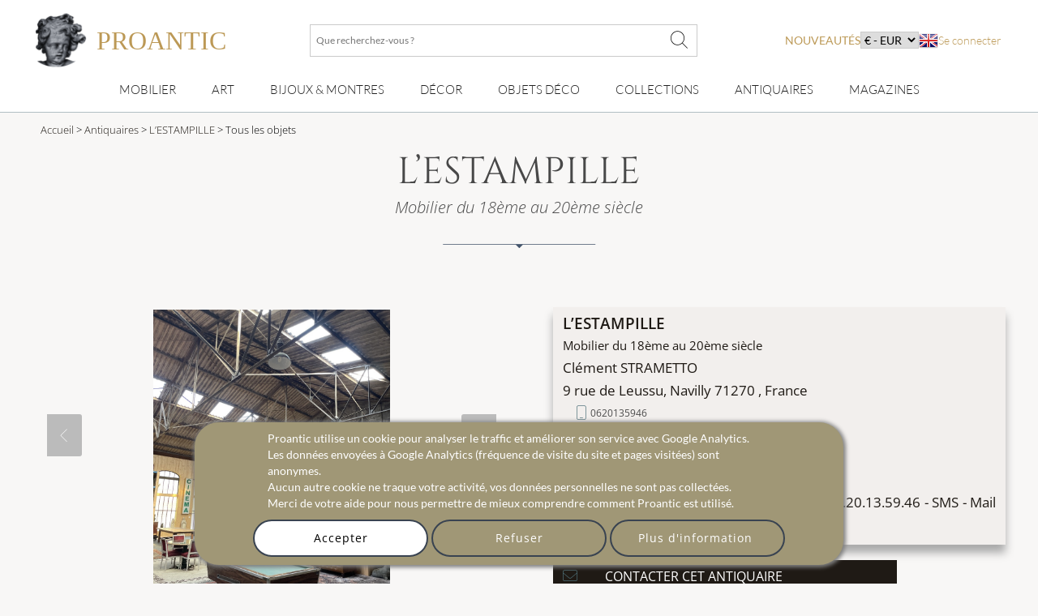

--- FILE ---
content_type: text/html; charset=utf-8
request_url: https://www.proantic.com/galerie/l_estampille/
body_size: 26513
content:
	<!DOCTYPE html>
<html xmlns="http://www.w3.org/1999/xhtml" lang="fr" xml:lang="fr" data-wf-site="5694905afd0ff48f10113173" data-wf-page="56ab40f21473b0ad48543185">
<!-- protection -->

<head>
	<title>Proantic: L’ESTAMPILLE</title>
    <!-- recaptcha Google I am not a robot-->
    <script src="https://www.google.com/recaptcha/api.js?hl=fr" async defer></script>
    <!-- meta -->
    <!-- content-language, Keyword, Description -->
    	<meta name="description" content="Notre galerie vous propose des meubles du XVIII eme au XXeme siècle en parfait état d’origine ou restaurés par nos ateliers.  Nous travaillons sur mes"/>
	<!-- Author, copyright, geo.region, content-style-type, content-script-type, og:title, viewport, generator -->
	<meta name="author" content="Proantic.com"/>
	<meta name="copyright" content="Copyright 2009 Proantic.com"/>
	<meta name="geo.region" content="fr"/>
	<meta name="viewport" content="width=device-width, initial-scale=1">
    <meta name="p:domain_verify" content="921def7b51b6f90e812e046715289a09"/>
    <meta charset="UTF-8">

    <!-- Meta Open graph Protocol -->
    	<!-- robots => noindex -->
		<!-- google site verification etc... -->
	<meta name="google-site-verification" content="9jBpzsMQ8N9hEVHvU8sg9TgUakCZ3pJI9qmdkxmgKuo"/>
	<meta name="msvalidate.01" content="586D7188B1FC2797B135B43D3A7B843D"/>
	<meta name="y_key" content="99d8b9a36f26acd1"/>
	<meta name="p:domain_verify" content="53cf728636a5cb2026bce5a3f8d8c34b"/>
	<meta name="msvalidate.01" content="74AF162F52B3834C1E86594FA1F3C957"/>
	<!-- pages css sur le serveur -->
    <!--   Speedup le chargement -->
    <link rel="dns-prefetch" href="https://cdn-images.mailchimp.com">
    <link rel="preconnect" href="https://cdn-images.mailchimp.com" crossorigin>

    <link rel="stylesheet" type="text/css" href="https://www.proantic.com/css/A.googlefonts.css,,qtimestampcssproantic+normalize_minify.css+webflow_minify.css,Mcc.71KAJ4iUVS.css.pagespeed.cf.argL22mL8H.css"/>
    
	
    <link rel="stylesheet" type="text/css" href="https://www.proantic.com/css/A.sweetalert2-v1-2.css+carrousel-09.css,,qtimestampcssproantic+fontawesome.min.css+regular.min.css+thin.min.css,Mcc.ZSqTycfhlq.css.pagespeed.cf.59P_56I8JF.css" media="all"/>
    
    
    
    
    <link rel="stylesheet" type="text/css" href="https://www.proantic.com/css/A.sharp-solid.min.css+light.min.css,Mcc.4mM6ZiXh03.css.pagespeed.cf.s9J1L34NK4.css" media="all"/>
    
    <link rel="stylesheet" type="text/css" href="https://www.proantic.com/css/A.proantic.webflow.024.css,qtimestampcssproantic.pagespeed.cf.ecHK1jBoAe.css">

 
	<!-- Differer le chargement du css non essentiel -->
		<noscript id="deferred-styles">
			<link rel="stylesheet" href="https://www.proantic.com/css/jquery-ui-1_10_3-minify.css"/>
			<!-- Mailchimp Form -->
			<link href="https://cdn-images.mailchimp.com/embedcode/horizontal-slim-10_7.css" rel="stylesheet" type="text/css">
		</noscript>
		<!-- CSS pour mailchimp -->
		<style type="text/css">#mc_embed_signup{background:#fff;clear:left;font:14px Helvetica,Arial,sans-serif;width:100%}</style>
		<link rel="shortcut icon" href="https://www.proantic.com/ico/proantic_ico_new_6.png"/>
		<link rel="icon" href="https://www.proantic.com/ico/proantic_ico_new_6.png"/>
 		<link rel="apple-touch-icon" href="https://www.proantic.com/ico/proantic_ico_256.png">
	
	<!-- Link facebook sur page display.php -->
            <link rel="canonical" href="https://www.proantic.com/galerie/l_estampille/"/>
            
	<!-- Creation du tag hreflang pour internationalisation seulement proantic.com -->
<link rel="alternate" hreflang="en" href="https://www.proantic.com/en/galerie/l_estampille/"></head><body class="">
	<!-- Header Banniere et Menu-->
	
<div id="totop" class="w-nav navbar">
    <div class="w-container div-container-1200 toblur" style="width: 100%">
        <!-- directadmin -->
        <div>
                    </div>
        <div id="new-menu-top" class="new-menu-top">
            <div class="navbar-top">
                <!-- Menu Hamburger small screen-->
                <div style="width: 41px" class="menu-button-ham navbar-small-screen"><i id="menu-button-ham-categorie" class="fa-thin fa-bars" data-status="toopen" onclick="small_screen_nav_open(this)"></i></div>
                <div class="ico-titre flex" style="display:flex;gap: 10px">
                    <a href="https://www.proantic.com/" style="display:flex;align-items:center;text-decoration:none;">
                        <img alt="logo-proantic" src="https://www.proantic.com/ico/logo_proantic_2024.png" style="width: 69px;height: 100%;margin-right: 10px;">
                        <div class="navbar-top-titre" style="">
                            <span style="font-size:2rem;font-family: 'Cormorant Garamond', serif;font-weight: 400;font-style: normal;color: #BC9956">PROANTIC</span>
                                                    </div>
                    </a>
                </div>
                <div class="recherche flex navbar-big-screen">
                    <form action="https://www.proantic.com/key.php" method="get">
                        <!-- Champ Recherche -->
                        <label class="sr-only" for="rechercheid">Que recherchez-vous ?</label>
                        <input type="text" name="q" required="required" id="rechercheid" placeholder="Que recherchez-vous ?"/>
                        <!-- Bouton recherche -->
                        <button type="submit" style="border: none;background: none" aria-label="Que recherchez-vous ?"><i class="fa-thin fa-xl fa-magnifying-glass"></i></button>
                    </form>
                </div>
                <div class="nouveau-curr-flag flex navbar-big-screen">
                    <div class="nav-menu-hover" style="margin:0;padding:0;">
                    <a class="nav-menu-hover-a" href="https://www.proantic.com/antiquites-nouveautes" style="padding:7px 0;font-family: 'Lato', serif; color: #BC9956;text-transform: uppercase;margin-bottom:0">nouveautés</a>
                    </div>
                    <!-- CURRENCY -->
                    <div class="nav-menu-currency">
                        <div class="" style="color:black;font-family: 'Lato', sans serif;">
                            <select aria-label="currency" onchange="createcookieSecure(...this.value.split(','))">
                                <option disabled selected>€ - EUR</option>
<option style="cursor: pointer;margin:0" value="CURRENCY,EUR,365,reload">€ - EUR</option>
<option style="cursor: pointer;margin:0" value="CURRENCY,USD,365,reload">$ - USD</option>
<option style="cursor: pointer;margin:0" value="CURRENCY,CAD,365,reload">$ - CAD</option>
<option style="cursor: pointer;margin:0" value="CURRENCY,GBP,365,reload">£ - GBP</option>
<option style="cursor: pointer;margin:0" value="CURRENCY,CHF,365,reload">₣ - CHF</option>
<option style="cursor: pointer;margin:0" value="CURRENCY,SEK,365,reload">SEK</option>
<option style="cursor: pointer;margin:0" value="CURRENCY,NOK,365,reload">NOK</option>
<option style="cursor: pointer;margin:0" value="CURRENCY,DKK,365,reload">DKK</option>
</select>
</div>
</div>                    <!-- Drapeaux -->
                    <div class="nav-menu-flag">
                                                    <a href="https://www.proantic.com/en/galerie/l_estampille/"><img alt="flag" src="https://www.proantic.com/ico/englishflag.png"/></a>
                                            </div>
                    <!-- menu login vers admin et buyer space -->
                    <div class="w-dropdown-nav" style="padding:0;margin:0">
                        <div class="w-dropdown-toggle navlink loginlink">
                           Se connecter                        </div>
                    <div class="login-header">        
                            <nav class="w-dropdown-list w-clearfix" style="padding:0;margin:0">
                                <a class="w-dropdown-link dropdown-link-main" href="https://www.proantic.com/espace.php"><p style="margin:0">Acheteur</p></a>
                                <a class="w-dropdown-link dropdown-link-main" href="https://www.proantic.com/newadmin/"><p style="margin:0">Vendeur</p></a>
                            </nav>
                        </div>
                                       </div>
                </div>
             <!-- Login small screen-->
             <div class="menu-button-ham navbar-small-screen menu-button-ham-login" style="width: 41px"><i id="menu-button-ham-login" data-status="toopen" class="fa-thin fa-user" onclick="small_screen_nav_open_login(this)"></i>
             </div>
            </div>
            <!-- Recherche small screen-->
            <div class="recherche flex navbar-small-screen">
                <form action="https://www.proantic.com/key.php" method="get">
                    <!-- Champ Recherche -->
                    <label class="sr-only" for="rechercheidsmall">Que recherchez-vous ?</label>
                    <input type="text" name="q" required="required" id="rechercheidsmall" placeholder="Que recherchez-vous ?"/>
                    <!-- Bouton recherche -->
                    <button type="submit" style="border: none;background: none" aria-label="Que recherchez-vous ?"><i class="fa-thin fa-xl fa-magnifying-glass"></i></button>
                </form>
            </div>
            <nav class="navbar-bottom navbar-big-screen">
                <div class="navbar-small-screen nav-menu-hover navbar-small-screen-nouveaute">
                    <a href="https://www.proantic.com/antiquites-nouveautes" style="padding:7px 0;font-family: 'Lato', serif; color: #BC9956;text-transform: uppercase;margin-bottom:0">nouveautés</a>
                </div>
                <!-- MOBILIER -->
                <div class="w-dropdown-nav nav-menu-hover nav-menu-hover-meta" onclick="">
                    <div class="w-dropdown-toggle navlink">
                        <a class="w-dropdown-link nav-menu-hover-a" href="https://www.proantic.com/meubles-anciens">Mobilier</a>
                    </div>
                    <ul class="w-dropdown-list w-clearfix dropdown-list-main">
                        <!-- Meta categories -->
                        <li><a class="w-dropdown-link dropdown-link-main" href="https://www.proantic.com/meubles-anciens">Mobilier</a>
                        </li>
                        <!-- Super categories -->
                        <li><a class="w-dropdown-link dropdown-link-main" href="https://www.proantic.com/meubles">Meubles</a>
                        </li>
                        <li><a class="w-dropdown-link dropdown-link-main" href="https://www.proantic.com/sieges">Sièges</a>
                        </li>
                    </ul>
                  <i class="navbar-small-fleche navbar-small-screen fa-thin fa-angle-down"></i>
                </div>
                <!-- ART -->
                <div class="w-dropdown-nav nav-menu-hover nav-menu-hover-meta" onclick="">
                    <div class="w-dropdown-toggle navlink">
                        <a class="w-dropdown-link  nav-menu-hover-a" href="https://www.proantic.com/art-ancien-et-moderne">Art</a>
                    </div>
                    <ul class="w-dropdown-list w-clearfix dropdown-list-main">
                        <!-- Meta categories -->
                        <li><a class="w-dropdown-link dropdown-link-main" href="https://www.proantic.com/art-ancien-et-moderne">Art</a>
                        </li>
                        <!-- Super categories -->
                        <li><a class="w-dropdown-link dropdown-link-main" href="https://www.proantic.com/arts-graphiques">Arts graphiques</a>
                        </li>
                        <li><a class="w-dropdown-link dropdown-link-main" href="https://www.proantic.com/sculptures">Sculptures</a>
                        </li>
                        <li><a class="w-dropdown-link dropdown-link-main" href="https://www.proantic.com/peintures-et-tableaux-anciens">Tableaux</a>
                        </li>
                    </ul>
                   <i class="navbar-small-fleche navbar-small-screen  fa-thin fa-angle-down"></i>
                </div>
                <!-- BIJOUX MONTRE -->
                <div class="w-dropdown-nav nav-menu-hover nav-menu-hover-meta" onclick="">
                    <div class="w-dropdown-toggle navlink">
                        <a class="w-dropdown-link nav-menu-hover-a" href="https://www.proantic.com/bijoux-anciens-vintage-montres">Bijoux & montres</a>
                    </div>
                    <ul class="w-dropdown-list w-clearfix dropdown-list-main">
                        <!-- Meta categories -->
                        <li><a class="w-dropdown-link dropdown-link-main" href="https://www.proantic.com/bijoux-anciens-vintage-montres">Bijoux & montres</a>
                        </li>
                        <!-- Super categories -->
                        <li><a class="w-dropdown-link dropdown-link-main" href="https://www.proantic.com/bijoux">Bijoux anciens</a>
                        </li>
                        <li><a class="w-dropdown-link dropdown-link-main" href="https://www.proantic.com/montres">Montres</a>
                        </li>
                    </ul>
                   <i class="navbar-small-fleche navbar-small-screen  fa-thin fa-angle-down"></i>
                </div>
                <!-- DECOR -->
                <div class="w-dropdown-nav nav-menu-hover nav-menu-hover-meta" onclick="">
                    <div class="w-dropdown-toggle navlink">
                        <a class="w-dropdown-link nav-menu-hover-a" href="https://www.proantic.com/decor-ancien">Décor</a>
                    </div>
                    <ul class="w-dropdown-list w-clearfix dropdown-list-main">
                        <!-- Meta categories -->
                        <li><a class="w-dropdown-link dropdown-link-main" href="https://www.proantic.com/decor-ancien">Décor</a>
                        </li>
                        <!-- Super categories -->
                        <li><a class="w-dropdown-link dropdown-link-main" href="https://www.proantic.com/elements-d-architecture">Eléments architecture</a>
                        </li>
                        <li><a class="w-dropdown-link dropdown-link-main" href="https://www.proantic.com/luminaires">Luminaires</a>
                        </li>
                        <li><a class="w-dropdown-link dropdown-link-main" href="https://www.proantic.com/miroirs">miroirs</a>
                        </li>
                        <li><a class="w-dropdown-link dropdown-link-main" href="https://www.proantic.com/arts-decoratifs">Arts décoratifs</a>
                        </li>
                        <li><a class="w-dropdown-link dropdown-link-main" href="https://www.proantic.com/horlogerie">Horlogerie</a>
                        </li>
                    </ul>
                   <i class="navbar-small-fleche navbar-small-screen  fa-thin fa-angle-down"></i>
                </div>
                <!--  OBJET DECOR -->
                <div class="w-dropdown-nav nav-menu-hover nav-menu-hover-meta" onclick="">
                    <div class="w-dropdown-toggle navlink">
                        <a class="w-dropdown-link nav-menu-hover-a" href="https://www.proantic.com/objets-decoration-anciens-vintage">Objets Déco</a>
                    </div>
                    <ul class="w-dropdown-list w-clearfix dropdown-list-main">
                        <!-- Meta categories -->
                        <li><a class="w-dropdown-link dropdown-link-main" href="https://www.proantic.com/objets-decoration-anciens-vintage">Objets Déco</a>
                        </li>
                        <!-- Super categories -->
                        <li><a class="w-dropdown-link dropdown-link-main" href="https://www.proantic.com/porcelaines">Porcelaine</a>
                        </li>
                        <li><a class="w-dropdown-link dropdown-link-main" href="https://www.proantic.com/faiences">Faïence</a>
                        </li>
                        <li><a class="w-dropdown-link dropdown-link-main" href="https://www.proantic.com/ceramiques">Autres céramiques</a>
                        </li>
                        <li><a class="w-dropdown-link dropdown-link-main" href="https://www.proantic.com/argenterie">Argenterie</a>
                        </li>
                        <li><a class="w-dropdown-link dropdown-link-main" href="https://www.proantic.com/verrerie">Verrerie</a>
                        </li>
                        <li><a class="w-dropdown-link dropdown-link-main" href="https://www.proantic.com/textile">Art du textile</a>
                        </li>
                    </ul>
                   <i class="navbar-small-fleche navbar-small-screen  fa-thin fa-angle-down"></i>
                </div>
                <!--  COLLECTION -->
                <div class="w-dropdown-nav nav-menu-hover nav-menu-hover-meta" onclick="">
                    <div class="w-dropdown-toggle navlink ">
                        <a class="w-dropdown-link nav-menu-hover-a" href="https://www.proantic.com/collections-objets-anciens">Collections</a>
                    </div>
                    <ul class="w-dropdown-list w-clearfix dropdown-list-main">
                        <!-- Meta categories -->
                        <li><a class="w-dropdown-link dropdown-link-main" href="https://www.proantic.com/collections-objets-anciens">Collections</a>
                        </li>
                        <!-- Super categories -->
                        <li><a class="w-dropdown-link dropdown-link-main" href="https://www.proantic.com/objets-de-collection">Objets de collection</a>
                        </li>
                        <li><a class="w-dropdown-link dropdown-link-main" href="https://www.proantic.com/art-religieux-rituels">Art religieux & rituels</a>
                        </li>
                        <li><a class="w-dropdown-link dropdown-link-main" href="https://www.proantic.com/militaria">Militaria</a>
                        </li>
                    </ul>
                   <i class="navbar-small-fleche navbar-small-screen  fa-thin fa-angle-down"></i>
                </div>

                <!-- Sellers -->
                <div class="w-dropdown-nav nav-menu-hover nav-menu-hover-meta" data-menu="antiquaire">
                    <div class="w-dropdown-toggle navlink ">
                        <a class="w-dropdown-link nav-menu-hover-a" href="https://www.proantic.com/antiquaires.php">Antiquaires</a>
                    </div>
                </div>

                <!-- Magazine -->
                                    <div class="w-dropdown-nav magazine nav-menu-hover nav-menu-hover-meta">
                        <div class="w-dropdown-toggle navlink ">
                            <a class="w-dropdown-link nav-menu-hover-a" href="https://www.proantic.com/magazine/">Magazines</a>
                        </div>
                        <ul class="w-dropdown-list w-clearfix dropdown-list-main">
                            <li><a class="w-dropdown-link dropdown-link-main" href="https://www.proantic.com/magazine/"><img src="https://www.proantic.com/ico/33flag20px.jpg" alt="fr"/> Le Magazine de PROANTIC</a></li>
                            <li><a class="w-dropdown-link dropdown-link-main" href="https://www.proantic.com/antiques-art-design-magazine/"><img style="width:20px" src="https://www.proantic.com/ico/44flag20px.png" alt="en"/> TRÉSORS magazine</a></li>
                            <li><a class="w-dropdown-link dropdown-link-main" href="https://www.proantic.it/artiquariato/" target="_blank"><img src="https://www.proantic.com/ico/39flag20px.jpg" alt="it"/> Rivista Artiquariato</a></li>
                        </ul>
                        <i class="navbar-small-fleche navbar-small-screen  fa-thin fa-angle-down"></i>
                    </div>
                                <div class="navbar-small-screen navbar-small-screen-flag-currency">
                <!-- small screen Drapeaux -->
                <div>
                                            <a href="https://www.proantic.com/en/galerie/l_estampille/"><img alt="flag" src="https://www.proantic.com/ico/englishflag.png"/></a>
                                        </div>
                   <div class="nav-menu-currency">
                        <div class="" style="color:black;font-family: 'Lato', sans serif;">
                            <select aria-label="currency" onchange="createcookieSecure(...this.value.split(','))">
                                <option disabled selected>€ - EUR</option>
<option style="cursor: pointer;margin:0" value="CURRENCY,EUR,365,reload">€ - EUR</option>
<option style="cursor: pointer;margin:0" value="CURRENCY,USD,365,reload">$ - USD</option>
<option style="cursor: pointer;margin:0" value="CURRENCY,CAD,365,reload">$ - CAD</option>
<option style="cursor: pointer;margin:0" value="CURRENCY,GBP,365,reload">£ - GBP</option>
<option style="cursor: pointer;margin:0" value="CURRENCY,CHF,365,reload">₣ - CHF</option>
<option style="cursor: pointer;margin:0" value="CURRENCY,SEK,365,reload">SEK</option>
<option style="cursor: pointer;margin:0" value="CURRENCY,NOK,365,reload">NOK</option>
<option style="cursor: pointer;margin:0" value="CURRENCY,DKK,365,reload">DKK</option>
</select>
</div>
</div>                </div>
            </nav>
            <!-- Petite ecran affiche du menu login-->
            <div class="navbar-small-screen navbar-small-screen-login-menu" style="padding:0;margin:0">
               <div class="login-header">        
                            <nav class="w-dropdown-list w-clearfix" style="padding:0;margin:0">
                                <a class="w-dropdown-link dropdown-link-main" href="https://www.proantic.com/espace.php"><p style="margin:0">Acheteur</p></a>
                                <a class="w-dropdown-link dropdown-link-main" href="https://www.proantic.com/newadmin/"><p style="margin:0">Vendeur</p></a>
                            </nav>
                        </div>
                               </div>
        </div>

    </div>
</div>	<!-- Details Antiquaire -->
			
	<div id="detail" class="w-section section-detail-antiquaires-1">
            <!-- Fil d'Ariane -->
                        <section class="w-section breadcrumb-antiquaire">
            <div>
                <div class="w-container div-container-1200 toblur">
                    <div class="breadcrumb-text">
                        <!-- Accueil -->
                        <a href="https://www.proantic.com/">Accueil</a> &gt;
                        <!-- Antiquaires -->
                        <a href="https://www.proantic.com/antiquaires.php"> Antiquaires</a> &gt;
                        <!-- Nom de la galerie -->
                        <a href="https://www.proantic.com/galerie/l_estampille/">L’ESTAMPILLE</a> &gt;
                        <!-- Categorie Objets -->
                        Tous les objets                    </div>
                </div>
            </div>
        </section>
		<div class="w-container div-container-1200 div-column-antiquaire">
		<!-- Titre et separateur -->
		<div class="w-section section-antiquaire-title">
			<h1 class="h1-style h1-accueil toblur">L’ESTAMPILLE</h1>
			<div style="text-align:center;">
				<div class="h3-style antiquaire-subtitle toblur" style="text-align: center">Mobilier du 18ème au 20ème siècle</div>
			</div>
			<div id="separatorTop" class="w-container separator" style="margin:15px auto;"><img src="https://www.proantic.com/ico/line.png" alt="line"></div>
		</div>
			<div class="w-row" id="ddetail" style="">
				<div id="column-obj-left" class="w-col w-col-6 w-clearfix column-antiquaires-left" style="min-height:680px">
                    <div id="slideshow-container" class="slideshow-container">
                        <div>
                            <i style="display:none" class="img_carousel_close fa-thin fa-times fa-2x blackiconcolorcarrousel" onclick="carousel_center_close()"></i>
                        </div>

					<!-- Photos galerie -->
                                            <div class="mySlides fade" style="text-align:center;height:390px;width:390px">
                            <img class="img_carousel" src="https://www.proantic.com/galerie/l_estampille/2798-68049705d49cb.jpg" alt="l_estampille-diapo-1">
                            <a class="img_carousel_display_link" rel="nofollow" target="_blank" href="https://www.proantic.com/galerie/l_estampille/2798-68049705d49cb.jpg"><i style="line-height: 1.75em;font-size: 1.5em;" class="fa-thin fa-expand-arrows-alt fa-lg blackiconcolorcarrousel"></i></a>
                        </div>
                                            <div class="mySlides fade" style="text-align:center;height:390px;width:390px">
                            <img class="img_carousel" src="https://www.proantic.com/galerie/l_estampille/2798-diaporama-65cde132802a4.jpg" alt="l_estampille-diapo-2">
                            <a class="img_carousel_display_link" rel="nofollow" target="_blank" href="https://www.proantic.com/galerie/l_estampille/2798-diaporama-65cde132802a4.jpg"><i style="line-height: 1.75em;font-size: 1.5em;" class="fa-thin fa-expand-arrows-alt fa-lg blackiconcolorcarrousel"></i></a>
                        </div>
                                            <div class="mySlides fade" style="text-align:center;height:390px;width:390px">
                            <img class="img_carousel" src="https://www.proantic.com/galerie/l_estampille/2798-diaporama-65cde1b254c69.jpg" alt="l_estampille-diapo-3">
                            <a class="img_carousel_display_link" rel="nofollow" target="_blank" href="https://www.proantic.com/galerie/l_estampille/2798-diaporama-65cde1b254c69.jpg"><i style="line-height: 1.75em;font-size: 1.5em;" class="fa-thin fa-expand-arrows-alt fa-lg blackiconcolorcarrousel"></i></a>
                        </div>
                                            <div class="mySlides fade" style="text-align:center;height:390px;width:390px">
                            <img class="img_carousel" src="https://www.proantic.com/galerie/l_estampille/2798-diaporama-680a5275dc630.jpg" alt="l_estampille-diapo-4">
                            <a class="img_carousel_display_link" rel="nofollow" target="_blank" href="https://www.proantic.com/galerie/l_estampille/2798-diaporama-680a5275dc630.jpg"><i style="line-height: 1.75em;font-size: 1.5em;" class="fa-thin fa-expand-arrows-alt fa-lg blackiconcolorcarrousel"></i></a>
                        </div>
                                            <div class="mySlides fade" style="text-align:center;height:390px;width:390px">
                            <img class="img_carousel" src="https://www.proantic.com/galerie/l_estampille/2798-diaporama-680a5301abc0e.jpg" alt="l_estampille-diapo-5">
                            <a class="img_carousel_display_link" rel="nofollow" target="_blank" href="https://www.proantic.com/galerie/l_estampille/2798-diaporama-680a5301abc0e.jpg"><i style="line-height: 1.75em;font-size: 1.5em;" class="fa-thin fa-expand-arrows-alt fa-lg blackiconcolorcarrousel"></i></a>
                        </div>
                                            <div class="mySlides fade" style="text-align:center;height:390px;width:390px">
                            <img class="img_carousel" src="https://www.proantic.com/galerie/l_estampille/2798-diaporama-680a531951736.jpg" alt="l_estampille-diapo-6">
                            <a class="img_carousel_display_link" rel="nofollow" target="_blank" href="https://www.proantic.com/galerie/l_estampille/2798-diaporama-680a531951736.jpg"><i style="line-height: 1.75em;font-size: 1.5em;" class="fa-thin fa-expand-arrows-alt fa-lg blackiconcolorcarrousel"></i></a>
                        </div>
                                            <div class="mySlides fade" style="text-align:center;height:390px;width:390px">
                            <img class="img_carousel" src="https://www.proantic.com/galerie/l_estampille/2798-diaporama-680a532f5f275.jpg" alt="l_estampille-diapo-7">
                            <a class="img_carousel_display_link" rel="nofollow" target="_blank" href="https://www.proantic.com/galerie/l_estampille/2798-diaporama-680a532f5f275.jpg"><i style="line-height: 1.75em;font-size: 1.5em;" class="fa-thin fa-expand-arrows-alt fa-lg blackiconcolorcarrousel"></i></a>
                        </div>
                                            <div class="mySlides fade" style="text-align:center;height:390px;width:390px">
                            <img class="img_carousel" src="https://www.proantic.com/galerie/l_estampille/2798-diaporama-680a5292b65b1.jpg" alt="l_estampille-diapo-8">
                            <a class="img_carousel_display_link" rel="nofollow" target="_blank" href="https://www.proantic.com/galerie/l_estampille/2798-diaporama-680a5292b65b1.jpg"><i style="line-height: 1.75em;font-size: 1.5em;" class="fa-thin fa-expand-arrows-alt fa-lg blackiconcolorcarrousel"></i></a>
                        </div>
                                            <div class="mySlides fade" style="text-align:center;height:390px;width:390px">
                            <img class="img_carousel" src="https://www.proantic.com/galerie/l_estampille/2798-diaporama-680a52c51b07b.jpg" alt="l_estampille-diapo-9">
                            <a class="img_carousel_display_link" rel="nofollow" target="_blank" href="https://www.proantic.com/galerie/l_estampille/2798-diaporama-680a52c51b07b.jpg"><i style="line-height: 1.75em;font-size: 1.5em;" class="fa-thin fa-expand-arrows-alt fa-lg blackiconcolorcarrousel"></i></a>
                        </div>
                                            <div class="mySlides fade" style="text-align:center;height:390px;width:390px">
                            <img class="img_carousel" src="https://www.proantic.com/galerie/l_estampille/2798-diaporama-662bdca683dcd.jpg" alt="l_estampille-diapo-10">
                            <a class="img_carousel_display_link" rel="nofollow" target="_blank" href="https://www.proantic.com/galerie/l_estampille/2798-diaporama-662bdca683dcd.jpg"><i style="line-height: 1.75em;font-size: 1.5em;" class="fa-thin fa-expand-arrows-alt fa-lg blackiconcolorcarrousel"></i></a>
                        </div>
                                            <div class="mySlides fade" style="text-align:center;height:390px;width:390px">
                            <img class="img_carousel" src="https://www.proantic.com/galerie/l_estampille/2798-diaporama-66e47b1dbc017.jpg" alt="l_estampille-diapo-11">
                            <a class="img_carousel_display_link" rel="nofollow" target="_blank" href="https://www.proantic.com/galerie/l_estampille/2798-diaporama-66e47b1dbc017.jpg"><i style="line-height: 1.75em;font-size: 1.5em;" class="fa-thin fa-expand-arrows-alt fa-lg blackiconcolorcarrousel"></i></a>
                        </div>
                    
                    <a class="prev" onclick="plusSlides(-1)"><i class="fa-thin fa-chevron-left"></i></a>
                    <a class="next" onclick="plusSlides(1)"><i class="fa-thin fa-chevron-right"></i></a>
                    
                <!-- Cercle du Carousel -->
                <div id="description" class="img_carousel_all_dot">                        <span class="dot" onclick="currentSlide(1)"></span>
                                                <span class="dot" onclick="currentSlide(2)"></span>
                                                <span class="dot" onclick="currentSlide(3)"></span>
                                                <span class="dot" onclick="currentSlide(4)"></span>
                                                <span class="dot" onclick="currentSlide(5)"></span>
                                                <span class="dot" onclick="currentSlide(6)"></span>
                                                <span class="dot" onclick="currentSlide(7)"></span>
                                                <span class="dot" onclick="currentSlide(8)"></span>
                                                <span class="dot" onclick="currentSlide(9)"></span>
                                                <span class="dot" onclick="currentSlide(10)"></span>
                                                <span class="dot" onclick="currentSlide(11)"></span>
                                        </div>
                    </div>
					<br style="clear:both;"/>
					<!-- Nom Antiquaire sous la photo -->
					<div class="h4-style toblur">Description</div>
					<!-- Sous titre antiquaire -->
					<h2 class="h3-style antiquaire-subtitle toblur">Mobilier du 18ème au 20ème siècle</h2>
					<!-- Description -->
				  	<div class="main-text-antiquaires main-text desc toblur">
					 	Notre galerie vous propose des meubles du XVIII eme au XXeme siècle en parfait état d’origine ou restaurés par nos ateliers.  Nous travaillons sur mesure avec 5 ébénistes une tapissière et un doreur.  N'hésitez pas à nous faire part de vos demandes particulières, tout n'est pas en ligne, nous pouvons également partir à la recherche d'une commande précise grâce à notre réseau.
Entrepôt 2200m2. 
LIVRAISON MONDE ENTIER 
LIVRAISON FRANCE 2/3 Semaines même en été!
Un service de décoration est également possible.
					 </div>
				</div>
                <div class="w-col w-col-6 column-antiquaires-right">
                    <div class="main-text div-antiquaires-info-block">
                        <div class="link-block-fiche-antiquaire toblur" style="box-shadow:0 10px 10px 0 #aaa;border:none;">
                            <div class="main-text-antiquaires">
                                <!-- nom -->
                                <div class="fiche-objet-nom-galerie" style="font-size:1.1em;">L’ESTAMPILLE</div>
                                <!-- Sous Titre -->
                                <div class="" style="margin-top:3px;font-size:0.9em;">Mobilier du 18ème au 20ème siècle</div>
                                <!-- contact -->
                                Clément STRAMETTO                                <!-- adresse -->
                                <div style="text-align:left;font-size:1em;">
                                    9 rue de Leussu, Navilly 71270                                    <!-- pays -->
                                    , France                                </div>

                        <!-- tel -->
<div class="div-button-icon-display">
    <div class="div-button-icon" style="margin-right:7px;"><i class="fa-thin fa-mobile"></i><p>0620135946</p></div>            <!-- email -->
        <a href="#" class="w-inline-block div-button-icon" data-ix="show-modal-info" onclick="contact_dealer_open()">
            <i class="fa-thin fa-envelope"></i>
            <p>Email</p>
        </a>
        <!-- site iternet prive-->
    
    <!-- Lien vers proantic.it pour les galeries italiennes -->
        <!-- expert -->
    
</div>                                <!-- horaires -->
                                                                    <div class="h4-style">Horaires</div>
                                    <div class="main-text-antiquaires">OUVERT SUR RDV  
Contact par Téléphone 06.20.13.59.46 - SMS - Mail - Whatssap 7/7.                                    </div>
                                
                           </div>


						<!-- BLOCK DES BOUTONS ACTION -->
						<div id="login_ajax_after" class="div-block-button-antiquaires toblur">
							<!-- Email -->
                            <a href="#" class="w-inline-block div-button-objet invert" onclick="contact_dealer_open()">
                                <div class="div-button-icon invert" style=""><i class="fa-thin fa-envelope"></i></div>
                                <div class="div-button-text invert">Contacter cet antiquaire</div>
                            </a>
							<!-- Diaporama -->
							                                <a href="#" id="div-button" class="w-inline-block div-button antiquaires" onclick="carousel_center_open()">
                                <div class="div-button-icon" style=""><i class="fa-thin fa-eye"></i></div>
								<div class="div-button-text">Diaporama</div>
							  </a>
							  							<!-- Ajouter Antiquaire a mes favoris -->
							                                <a href="javascript:void(0);" id="login_ajax_mag" data-login="mag" onclick="login_ajax(this)" class="w-inline-block div-button">
                                    <div class="div-button-icon" style=""><i class="fa-thin fa-star"></i></div>
                                    <div class="div-button-text"> Ajouter cet antiquaire &agrave; vos favoris</div>
                                </a>
						                            <!-- lien vers la liste des objets -->
							<a href="https://www.proantic.com/galerie/l_estampille/?page=1#obj" class="w-inline-block div-button antiquaires">
                                <div class="div-button-icon" style=""><i class="fa-thin fa-external-link-alt"></i></div>
								<div class="div-button-text">Voir tous les objets</div>
						  	</a>
						</div>
				  	</div>
				</div>
		  	</div>
		</div>
	</div>
	<!-- OBJETS -->
	<div id="obj"></div>
    <!-- Separateur -->
    <div id="separator" class="w-container separator" style=""><img src="https://www.proantic.com/ico/line.png" alt="line"></div>
	<!-- Pagination -->
	<div id="section-objets-recents toblur" class="w-section">
    	<div id="login_ajax_after2" class="w-container div-container-1200 toblur">
     		<div class="w-clearfix div-bloc-filter">
				<div class="h2-style">Tous les objets</div>
	        	<div class="nouveautes-filtering"><strong data-new-link="true">1986 </strong>objets</div>
		<div class="nouveautes-filtering"><div style="display:inline;color:#484848;margin-right:12px;background-color:#394351;border-radius:16px;text-align:center;color:white;padding:6px;text-align:center;" "><a href="?page=1" style="color:white;font-weight:600;">1</a></div>  <a href="?page=2" style="color:#484848;margin-right:12px;">2</a>  <a href="?page=3" style="color:#484848;margin-right:12px;">3</a>  <a href="?page=4" style="color:#484848;margin-right:12px;">4</a>  <a href="?page=5" style="color:#484848;margin-right:12px;">5</a>  <a href="?page=6" style="color:#484848;margin-right:12px;">6</a>  <a href="?page=7" style="color:#484848;margin-right:12px;">7</a>  <a href="?page=8" style="color:#484848;margin-right:12px;">8</a>  <a href="?page=9" style="color:#484848;margin-right:12px;">9</a>  <a href="?page=10" style="color:#484848;margin-right:12px;">10</a>  <a href="?page=11" style="color:#484848;margin-right:12px;">11</a>  <a href="?page=12" style="color:#484848;margin-right:12px;">12</a>  <a href="?page=13" style="color:#484848;margin-right:12px;">13</a>  <a href="?page=14" style="color:#484848;margin-right:12px;">14</a>  <a href="?page=15" style="color:#484848;margin-right:12px;">15</a>  <a href="?page=16" style="color:#484848;margin-right:12px;">16</a>  <a href="?page=17" style="color:#484848;margin-right:12px;">17</a>  <a href="?page=18" style="color:#484848;margin-right:12px;">18</a>  <a href="?page=19" style="color:#484848;margin-right:12px;">19</a>  <a href="?page=20" style="color:#484848;margin-right:12px;">20</a>  <a href="?page=21" style="color:#484848;margin-right:12px;">21</a>  <a href="?page=22" style="color:#484848;margin-right:12px;">22</a>  <a href="?page=23" style="color:#484848;margin-right:12px;">23</a>  <a href="?page=24" style="color:#484848;margin-right:12px;">24</a>  <a href="?page=25" style="color:#484848;margin-right:12px;">25</a>  <a href="?page=26" style="color:#484848;margin-right:12px;">26</a>  <a href="?page=27" style="color:#484848;margin-right:12px;">27</a>  <a href="?page=28" style="color:#484848;margin-right:12px;">28</a>  <a href="?page=29" style="color:#484848;margin-right:12px;">29</a>  <a href="?page=30" style="color:#484848;margin-right:12px;">30</a>  <a href="?page=31" style="color:#484848;margin-right:12px;">31</a>  <a href="?page=32" style="color:#484848;margin-right:12px;">32</a>  <a href="?page=33" style="color:#484848;margin-right:12px;">33</a>  <a href="?page=34" style="color:#484848;margin-right:12px;">34</a>  <a href="?page=35" style="color:#484848;margin-right:12px;">35</a>  <a href="?page=36" style="color:#484848;margin-right:12px;">36</a> 		</div>
			<div class="fontawsome pagination-arrow"><a href="?page=2"></a></div>
      		</div>
      	<!-- Selection de la categorie -->
      		<form action="https://www.proantic.com/galerie/l_estampille/" method="get" id="listeCtg" style="display:inline;">
          		<select title="Choisir une cat&eacute;gorie" id="id" onchange="this.form.submit()" name="idCtg">
    				<option value="" disabled="" selected="">Choisir une cat&eacute;gorie</option>
    				<option value="all">Tous les objets</option>
    						<option value="1" style="color:#ffffff;background-color:#717171;"> ---Argenterie---</option>
<option value="150">Couverts, ménagères</option> 						<option value="3" style="color:#ffffff;background-color:#717171;"> ---éléments d'architecture---</option>
<option value="163">Vitraux, ferronnerie, Pierre</option>                             	<option value="164">Antiquités du jardin, fontaines</option>
                            	<option value="165">Boiseries, portes, volets</option>
                            	<option value="171">Escaliers rampes balustres</option>
						<option value="4" style="color:#ffffff;background-color:#717171;"> ---Arts décoratifs---</option>
<option value="11">Colonnes, sellettes</option>                             	<option value="31">Jardinières, cache-pots</option>
                            	<option value="81">Verrieres, rafraîchissoirs</option>
                            	<option value="91">Chenets, accessoires de cheminée</option>
                            	<option value="101">Coupes, vasques, cassolettes</option>
                            	<option value="149">Boîtes, étuis, nécessaires, coffrets</option>
						<option value="9" style="color:#ffffff;background-color:#717171;"> ---Luminaires---</option>
<option value="205">Chandeliers-Candélabres </option>                             	<option value="206">Lampes de bureau</option>
                            	<option value="208">Plafonniers et suspensions</option>
                            	<option value="86">Bougeoirs - Flambeaux</option>
                            	<option value="87">Lampes</option>
                            	<option value="88">Lustres</option>
                            	<option value="89">Lampadaires</option>
                            	<option value="90">Appliques</option>
                            	<option value="127">Lanternes</option>
						<option value="12" style="color:#ffffff;background-color:#717171;"> ---Meubles---</option>
<option value="123">Coffres</option>                             	<option value="124">Guéridons</option>
                            	<option value="125">Vitrines</option>
                            	<option value="20">Bibliothèques</option>
                            	<option value="126">Chevets anciens</option>
                            	<option value="21">Buffets - Enfilades</option>
                            	<option value="148">Paravents</option>
                            	<option value="22">Bureaux</option>
                            	<option value="162">Tables bouillotte</option>
                            	<option value="23">Commodes</option>
                            	<option value="176">Tables Basses</option>
                            	<option value="24">Tables</option>
                            	<option value="177">Tables à Jeux</option>
                            	<option value="25">Consoles anciennes</option>
                            	<option value="178">Tables Salle à Manger</option>
                            	<option value="26">Secretaires</option>
                            	<option value="203">Tables salon, chiffonnières</option>
                            	<option value="27">Autres meubles</option>
                            	<option value="238">Meubles design</option>
                            	<option value="75">Meubles de métier</option>
                            	<option value="84">Bars Anciens</option>
                            	<option value="94">Armoires</option>
                            	<option value="100">Lits</option>
                            	<option value="120">Encoignures</option>
						<option value="15" style="color:#ffffff;background-color:#717171;"> ---Sièges---</option>
<option value="204">Fauteuils de bureau</option>                             	<option value="216">Sièges Design</option>
                            	<option value="95">Fauteuils</option>
                            	<option value="96">Chaises - tabourets</option>
                            	<option value="97">Banquettes - canapés  </option>
                            	<option value="98">Salons</option>
                            	<option value="161">Bergères anciennes</option>
						<option value="16" style="color:#ffffff;background-color:#717171;"> ---Sculptures---</option>
<option value="105">Bronzes anciens</option>                             	<option value="128">Sculptures marbre et pierre</option>
                            	<option value="129">Sculptures terre cuite</option>
                            	<option value="132">Sculptures autres matériaux</option>
                            	<option value="195">Bronzes animaliers</option>
						<option value="18" style="color:#ffffff;background-color:#717171;"> ---Verrerie---</option>
<option value="153">Vases et objets en verre</option>                             	<option value="154">Verres à vin, services verres anciens</option>
                            	<option value="212">Opalines, verres émaillés</option>
                            	<option value="213">Cristal</option>
						<option value="19" style="color:#ffffff;background-color:#717171;"> ---Peintures et tableaux anciens---</option>
<option value="133">Tableaux portraits</option>                             	<option value="134">Tableaux natures mortes</option>
                            	<option value="135">Tableaux paysages</option>
                            	<option value="139">Tableaux scènes de genre</option>
                            	<option value="172">Tableaux marine</option>
						<option value="107" style="color:#ffffff;background-color:#717171;"> ---Textile---</option>
<option value="17">Tapis</option>                             	<option value="108">Vêtements et costumes anciens</option>
                            	<option value="183">Tapisseries</option>
						<option value="117" style="color:#ffffff;background-color:#717171;"> ---Faïences---</option>
<option value="200">Objets décoratifs ,vases en faïence</option> 						<option value="118" style="color:#ffffff;background-color:#717171;"> ---Porcelaines---</option>
<option value="191">Assiettes et Services en Porcelaine</option>                             	<option value="192">Pièces de forme en porcelaine</option>
                            	<option value="193">Groupes,figurines porcelaine biscuits</option>
                            	<option value="194">Objets, décoration, vases en porcelaine</option>
						<option value="173" style="color:#ffffff;background-color:#717171;"> ---Objets de Collection---</option>
<option value="7">Instruments de musique</option>                             	<option value="8">Instruments scientifiques</option>
                            	<option value="76">Art Populaire</option>
                            	<option value="80">Objets de curiosité</option>
                            	<option value="159">Jouets anciens</option>
						<option value="201" style="color:#ffffff;background-color:#717171;"> ---Céramiques---</option>
<option value="79">Barbotines, céramiques vernissées</option>                             	<option value="104">Céramiques diverses</option>
						<option value="219" style="color:#ffffff;background-color:#717171;"> ---Art religieux & rituels---</option>
<option value="220">Christianisme</option> 						<option value="224" style="color:#ffffff;background-color:#717171;"> ---Miroirs---</option>
<option value="92">Autres miroirs</option>                             	<option value="93">Trumeaux</option>
                            	<option value="202">Miroirs de cheminée</option>
            	</select>
            	<input type="hidden" name="select" value="1"/>
        	</form>
    <!-- Retour fiche antiquaire -->
		    <a href="#" onclick="toggleShow('ddetail')" class="w-inline-block antiquaires">
				<div class="div-button-icon" style="padding:0;font-size:0.875rem;margin-left:12px;"><i class="fa-thin fa-external-link-alt"></i></div>
				<div class="div-button-text" style="font-weight:200;font-size:0.8125rem;padding:0;">Afficher Fiche Antiquaire</div>
			</a>
	<!-- Suivre l'Antiquaire -->
            <a href="javascript:void(0);" id="login_ajax" data-login="mag" onclick="login_ajax(this)" class="w-inline-block antiquaires">
                <div class="div-button-icon" style="padding:0;font-size:0.875rem;margin-left:12px;"><i class="fa-thin fa-star"></i></div>
                <div class="div-button-text" style="font-weight:200;font-size:0.8125rem;padding:0;"> Suivre cet antiquaire</div>
            </a>
		</div>
	</div>

    <div class="w-container div-container-1200 toblur">
      <div class="w-row row-selection">
  		                <div class="w-col w-col-3">
          <div class="w-inline-block link-block-selection nouveautes">
          	<!-- image objet -->
          	<div style="position:relative;">
	          	<a href="https://www.proantic.com/1693551-table-basse-de-style-louis-xv-en-merisier.html"><img loading="lazy" src="https://www.proantic.com/galerie/l_estampille/img/small/1693551-main-697344771970a.jpg" alt="Table basse de style Louis XV en merisier" class="img-selection"></a>
	                  	</div>
            <div class="overlay-selection nouveautes">
            	<!-- titre objet -->
            	<h3 class="object-name-overlay obj-titre-h3"><a href="https://www.proantic.com/1693551-table-basse-de-style-louis-xv-en-merisier.html">Table basse de style Louis XV en merisier</a></h3>
              	<!-- Epoque et prix -->
              	<div class="object-century-overlay">20ème siècle</div>
              	<!-- Prix ou fourchette de prix -->
              	<div class="object-century-overlay" style="margin-top:0;">
         						 Prix: 380 €						              	</div>
				<!-- nom galerie magasin -->
				<hr style="width:50%;margin-top:10px;opacity:0.4;"/>
				<div class="object-antiquaire-overlay"><a href="https://www.proantic.com/galerie/l_estampille/">L’ESTAMPILLE</a></div>
            </div>
          </div>
        </div>
                <div class="w-col w-col-3">
          <div class="w-inline-block link-block-selection nouveautes">
          	<!-- image objet -->
          	<div style="position:relative;">
	          	<a href="https://www.proantic.com/1693538-gueridon-oval-epoque-napoleon-iii.html"><img loading="lazy" src="https://www.proantic.com/galerie/l_estampille/img/small/1693538-main-6973421053f81.jpg" alt="Guéridon oval époque Napoléon III" class="img-selection"></a>
	                  	</div>
            <div class="overlay-selection nouveautes">
            	<!-- titre objet -->
            	<h3 class="object-name-overlay obj-titre-h3"><a href="https://www.proantic.com/1693538-gueridon-oval-epoque-napoleon-iii.html">Guéridon oval époque Napoléon III</a></h3>
              	<!-- Epoque et prix -->
              	<div class="object-century-overlay">19ème siècle</div>
              	<!-- Prix ou fourchette de prix -->
              	<div class="object-century-overlay" style="margin-top:0;">
         						 Prix: 550 €						              	</div>
				<!-- nom galerie magasin -->
				<hr style="width:50%;margin-top:10px;opacity:0.4;"/>
				<div class="object-antiquaire-overlay"><a href="https://www.proantic.com/galerie/l_estampille/">L’ESTAMPILLE</a></div>
            </div>
          </div>
        </div>
                <div class="w-col w-col-3">
          <div class="w-inline-block link-block-selection nouveautes">
          	<!-- image objet -->
          	<div style="position:relative;">
	          	<a href="https://www.proantic.com/1693520-paire-d039appliques-de-style-louis-xv-rocaille-en-bronze.html"><img loading="lazy" src="https://www.proantic.com/galerie/l_estampille/img/small/1693520-main-69733ea99552b.jpg" alt="Paire d&#039;appliques de style Louis XV - Rocaille en bronze" class="img-selection"></a>
	                  	</div>
            <div class="overlay-selection nouveautes">
            	<!-- titre objet -->
            	<h3 class="object-name-overlay obj-titre-h3"><a href="https://www.proantic.com/1693520-paire-d039appliques-de-style-louis-xv-rocaille-en-bronze.html">Paire d'appliques de style Louis XV - Rocaill[...]</a></h3>
              	<!-- Epoque et prix -->
              	<div class="object-century-overlay">19ème siècle</div>
              	<!-- Prix ou fourchette de prix -->
              	<div class="object-century-overlay" style="margin-top:0;">
         						 Prix: 500 €						              	</div>
				<!-- nom galerie magasin -->
				<hr style="width:50%;margin-top:10px;opacity:0.4;"/>
				<div class="object-antiquaire-overlay"><a href="https://www.proantic.com/galerie/l_estampille/">L’ESTAMPILLE</a></div>
            </div>
          </div>
        </div>
                <div class="w-col w-col-3">
          <div class="w-inline-block link-block-selection nouveautes">
          	<!-- image objet -->
          	<div style="position:relative;">
	          	<a href="https://www.proantic.com/1692829-paire-de-chaises-de-style-louis-xv.html"><img loading="lazy" src="https://www.proantic.com/galerie/l_estampille/img/small/1692829-main-6971f65da5d13.jpg" alt="Paire de chaises de style Louis XV" class="img-selection"></a>
	                  	</div>
            <div class="overlay-selection nouveautes">
            	<!-- titre objet -->
            	<h3 class="object-name-overlay obj-titre-h3"><a href="https://www.proantic.com/1692829-paire-de-chaises-de-style-louis-xv.html">Paire de chaises de style Louis XV</a></h3>
              	<!-- Epoque et prix -->
              	<div class="object-century-overlay">20ème siècle</div>
              	<!-- Prix ou fourchette de prix -->
              	<div class="object-century-overlay" style="margin-top:0;">
         						 Prix: 200 €						              	</div>
				<!-- nom galerie magasin -->
				<hr style="width:50%;margin-top:10px;opacity:0.4;"/>
				<div class="object-antiquaire-overlay"><a href="https://www.proantic.com/galerie/l_estampille/">L’ESTAMPILLE</a></div>
            </div>
          </div>
        </div>
                <div class="w-col w-col-3">
          <div class="w-inline-block link-block-selection nouveautes">
          	<!-- image objet -->
          	<div style="position:relative;">
	          	<a href="https://www.proantic.com/1692698-table-basse-de-style-neoclassique-en-laiton-et-verre.html"><img loading="lazy" src="https://www.proantic.com/galerie/l_estampille/img/small/1692698-main-6971345bd50f2.jpg" alt="Table basse de style Néoclassique en laiton et verre" class="img-selection"></a>
	                  	</div>
            <div class="overlay-selection nouveautes">
            	<!-- titre objet -->
            	<h3 class="object-name-overlay obj-titre-h3"><a href="https://www.proantic.com/1692698-table-basse-de-style-neoclassique-en-laiton-et-verre.html">Table basse de style Néoclassique en laiton e[...]</a></h3>
              	<!-- Epoque et prix -->
              	<div class="object-century-overlay">20ème siècle</div>
              	<!-- Prix ou fourchette de prix -->
              	<div class="object-century-overlay" style="margin-top:0;">
         						 Prix: 650 €						              	</div>
				<!-- nom galerie magasin -->
				<hr style="width:50%;margin-top:10px;opacity:0.4;"/>
				<div class="object-antiquaire-overlay"><a href="https://www.proantic.com/galerie/l_estampille/">L’ESTAMPILLE</a></div>
            </div>
          </div>
        </div>
                <div class="w-col w-col-3">
          <div class="w-inline-block link-block-selection nouveautes">
          	<!-- image objet -->
          	<div style="position:relative;">
	          	<a href="https://www.proantic.com/1692677-encoignure-louis-philippe.html"><img loading="lazy" src="https://www.proantic.com/galerie/l_estampille/img/small/1692677-main-69712838a7b8c.jpg" alt="Encoignure Louis Philippe" class="img-selection"></a>
	                  	</div>
            <div class="overlay-selection nouveautes">
            	<!-- titre objet -->
            	<h3 class="object-name-overlay obj-titre-h3"><a href="https://www.proantic.com/1692677-encoignure-louis-philippe.html">Encoignure Louis Philippe</a></h3>
              	<!-- Epoque et prix -->
              	<div class="object-century-overlay">20ème siècle</div>
              	<!-- Prix ou fourchette de prix -->
              	<div class="object-century-overlay" style="margin-top:0;">
         						 Prix: 850 €						              	</div>
				<!-- nom galerie magasin -->
				<hr style="width:50%;margin-top:10px;opacity:0.4;"/>
				<div class="object-antiquaire-overlay"><a href="https://www.proantic.com/galerie/l_estampille/">L’ESTAMPILLE</a></div>
            </div>
          </div>
        </div>
                <div class="w-col w-col-3">
          <div class="w-inline-block link-block-selection nouveautes">
          	<!-- image objet -->
          	<div style="position:relative;">
	          	<a href="https://www.proantic.com/1692675-table-de-salle-a-manger-ovale-epoque-art-deco.html"><img loading="lazy" src="https://www.proantic.com/galerie/l_estampille/img/small/1692675-main-69712736575d9.jpg" alt="Table de salle à manger ovale époque Art Déco" class="img-selection"></a>
	                  	</div>
            <div class="overlay-selection nouveautes">
            	<!-- titre objet -->
            	<h3 class="object-name-overlay obj-titre-h3"><a href="https://www.proantic.com/1692675-table-de-salle-a-manger-ovale-epoque-art-deco.html">Table de salle à manger ovale époque Art Déco[...]</a></h3>
              	<!-- Epoque et prix -->
              	<div class="object-century-overlay">20ème siècle</div>
              	<!-- Prix ou fourchette de prix -->
              	<div class="object-century-overlay" style="margin-top:0;">
         						 Prix: 650 €						              	</div>
				<!-- nom galerie magasin -->
				<hr style="width:50%;margin-top:10px;opacity:0.4;"/>
				<div class="object-antiquaire-overlay"><a href="https://www.proantic.com/galerie/l_estampille/">L’ESTAMPILLE</a></div>
            </div>
          </div>
        </div>
                <div class="w-col w-col-3">
          <div class="w-inline-block link-block-selection nouveautes">
          	<!-- image objet -->
          	<div style="position:relative;">
	          	<a href="https://www.proantic.com/1692672-paire-de-fauteuil-bergeres-de-style-louis-xvi-beige.html"><img loading="lazy" src="https://www.proantic.com/galerie/l_estampille/img/small/1692672-main-697125d79302a.jpg" alt="Paire de fauteuil / bergères de style Louis XVI beige" class="img-selection"></a>
	                  	</div>
            <div class="overlay-selection nouveautes">
            	<!-- titre objet -->
            	<h3 class="object-name-overlay obj-titre-h3"><a href="https://www.proantic.com/1692672-paire-de-fauteuil-bergeres-de-style-louis-xvi-beige.html">Paire de fauteuil / bergères de style Louis X[...]</a></h3>
              	<!-- Epoque et prix -->
              	<div class="object-century-overlay">20ème siècle</div>
              	<!-- Prix ou fourchette de prix -->
              	<div class="object-century-overlay" style="margin-top:0;">
         						 Prix: 600 €						              	</div>
				<!-- nom galerie magasin -->
				<hr style="width:50%;margin-top:10px;opacity:0.4;"/>
				<div class="object-antiquaire-overlay"><a href="https://www.proantic.com/galerie/l_estampille/">L’ESTAMPILLE</a></div>
            </div>
          </div>
        </div>
                <div class="w-col w-col-3">
          <div class="w-inline-block link-block-selection nouveautes">
          	<!-- image objet -->
          	<div style="position:relative;">
	          	<a href="https://www.proantic.com/1692486-banc-ancien-en-bois-travail-rustique-xixe-debut-xxe-siecle.html"><img loading="lazy" src="https://www.proantic.com/galerie/l_estampille/img/small/1692486-main-6970ed0eab1b1.jpg" alt="Banc ancien en bois – Travail rustique – XIXe / début XXe siècle" class="img-selection"></a>
	                  	</div>
            <div class="overlay-selection nouveautes">
            	<!-- titre objet -->
            	<h3 class="object-name-overlay obj-titre-h3"><a href="https://www.proantic.com/1692486-banc-ancien-en-bois-travail-rustique-xixe-debut-xxe-siecle.html">Banc ancien en bois – Travail rustique – XIXe[...]</a></h3>
              	<!-- Epoque et prix -->
              	<div class="object-century-overlay">20ème siècle</div>
              	<!-- Prix ou fourchette de prix -->
              	<div class="object-century-overlay" style="margin-top:0;">
         						 Prix: 350 €						              	</div>
				<!-- nom galerie magasin -->
				<hr style="width:50%;margin-top:10px;opacity:0.4;"/>
				<div class="object-antiquaire-overlay"><a href="https://www.proantic.com/galerie/l_estampille/">L’ESTAMPILLE</a></div>
            </div>
          </div>
        </div>
                <div class="w-col w-col-3">
          <div class="w-inline-block link-block-selection nouveautes">
          	<!-- image objet -->
          	<div style="position:relative;">
	          	<a href="https://www.proantic.com/1692476-plafonnier-sonover-art-deco-en-verre-presse-suspendu-par-cordage-vers-1930.html"><img loading="lazy" src="https://www.proantic.com/galerie/l_estampille/img/small/1692476-main-6970e9758c510.jpg" alt="Plafonnier Sonover Art déco en verre pressé, suspendu par cordage – vers 1930" class="img-selection"></a>
	                  	</div>
            <div class="overlay-selection nouveautes">
            	<!-- titre objet -->
            	<h3 class="object-name-overlay obj-titre-h3"><a href="https://www.proantic.com/1692476-plafonnier-sonover-art-deco-en-verre-presse-suspendu-par-cordage-vers-1930.html">Plafonnier Sonover Art déco en verre pressé, [...]</a></h3>
              	<!-- Epoque et prix -->
              	<div class="object-century-overlay">20ème siècle</div>
              	<!-- Prix ou fourchette de prix -->
              	<div class="object-century-overlay" style="margin-top:0;">
         						 Prix: 250 €						              	</div>
				<!-- nom galerie magasin -->
				<hr style="width:50%;margin-top:10px;opacity:0.4;"/>
				<div class="object-antiquaire-overlay"><a href="https://www.proantic.com/galerie/l_estampille/">L’ESTAMPILLE</a></div>
            </div>
          </div>
        </div>
                <div class="w-col w-col-3">
          <div class="w-inline-block link-block-selection nouveautes">
          	<!-- image objet -->
          	<div style="position:relative;">
	          	<a href="https://www.proantic.com/1692278-chevet-ancien-en-chene-massif.html"><img loading="lazy" src="https://www.proantic.com/galerie/l_estampille/img/small/1692278-main-6970b5398bcd6.jpg" alt="Chevet ancien en chêne massif" class="img-selection"></a>
	                  	</div>
            <div class="overlay-selection nouveautes">
            	<!-- titre objet -->
            	<h3 class="object-name-overlay obj-titre-h3"><a href="https://www.proantic.com/1692278-chevet-ancien-en-chene-massif.html">Chevet ancien en chêne massif</a></h3>
              	<!-- Epoque et prix -->
              	<div class="object-century-overlay">20ème siècle</div>
              	<!-- Prix ou fourchette de prix -->
              	<div class="object-century-overlay" style="margin-top:0;">
         						 Prix: 180 €						              	</div>
				<!-- nom galerie magasin -->
				<hr style="width:50%;margin-top:10px;opacity:0.4;"/>
				<div class="object-antiquaire-overlay"><a href="https://www.proantic.com/galerie/l_estampille/">L’ESTAMPILLE</a></div>
            </div>
          </div>
        </div>
                <div class="w-col w-col-3">
          <div class="w-inline-block link-block-selection nouveautes">
          	<!-- image objet -->
          	<div style="position:relative;">
	          	<a href="https://www.proantic.com/1692095-comptoir-de-magasin-en-noyer-epoque-louis-philippe.html"><img loading="lazy" src="https://www.proantic.com/galerie/l_estampille/img/small/1692095-main-696fe98ef37aa.jpg" alt="Comptoir de magasin en noyer époque Louis Philippe" class="img-selection"></a>
	                  	</div>
            <div class="overlay-selection nouveautes">
            	<!-- titre objet -->
            	<h3 class="object-name-overlay obj-titre-h3"><a href="https://www.proantic.com/1692095-comptoir-de-magasin-en-noyer-epoque-louis-philippe.html">Comptoir de magasin en noyer époque Louis Phi[...]</a></h3>
              	<!-- Epoque et prix -->
              	<div class="object-century-overlay">19ème siècle</div>
              	<!-- Prix ou fourchette de prix -->
              	<div class="object-century-overlay" style="margin-top:0;">
         						 Prix: 1 650 €						              	</div>
				<!-- nom galerie magasin -->
				<hr style="width:50%;margin-top:10px;opacity:0.4;"/>
				<div class="object-antiquaire-overlay"><a href="https://www.proantic.com/galerie/l_estampille/">L’ESTAMPILLE</a></div>
            </div>
          </div>
        </div>
                <div class="w-col w-col-3">
          <div class="w-inline-block link-block-selection nouveautes">
          	<!-- image objet -->
          	<div style="position:relative;">
	          	<a href="https://www.proantic.com/1692093-serie-de-4-chaises-de-jardin-en-metal.html"><img loading="lazy" src="https://www.proantic.com/galerie/l_estampille/img/small/1692093-main-696fe8f8e2ed8.jpg" alt="Série de 4 chaises de jardin en métal" class="img-selection"></a>
	                  	</div>
            <div class="overlay-selection nouveautes">
            	<!-- titre objet -->
            	<h3 class="object-name-overlay obj-titre-h3"><a href="https://www.proantic.com/1692093-serie-de-4-chaises-de-jardin-en-metal.html">Série de 4 chaises de jardin en métal</a></h3>
              	<!-- Epoque et prix -->
              	<div class="object-century-overlay">20ème siècle</div>
              	<!-- Prix ou fourchette de prix -->
              	<div class="object-century-overlay" style="margin-top:0;">
         						 Prix: 400 €						              	</div>
				<!-- nom galerie magasin -->
				<hr style="width:50%;margin-top:10px;opacity:0.4;"/>
				<div class="object-antiquaire-overlay"><a href="https://www.proantic.com/galerie/l_estampille/">L’ESTAMPILLE</a></div>
            </div>
          </div>
        </div>
                <div class="w-col w-col-3">
          <div class="w-inline-block link-block-selection nouveautes">
          	<!-- image objet -->
          	<div style="position:relative;">
	          	<a href="https://www.proantic.com/1692091-paire-de-chevets-de-style-louis-philippe.html"><img loading="lazy" src="https://www.proantic.com/galerie/l_estampille/img/small/1692091-main-696fe861124de.jpg" alt="Paire de chevets de style Louis Philippe" class="img-selection"></a>
	                  	</div>
            <div class="overlay-selection nouveautes">
            	<!-- titre objet -->
            	<h3 class="object-name-overlay obj-titre-h3"><a href="https://www.proantic.com/1692091-paire-de-chevets-de-style-louis-philippe.html">Paire de chevets de style Louis Philippe</a></h3>
              	<!-- Epoque et prix -->
              	<div class="object-century-overlay">20ème siècle</div>
              	<!-- Prix ou fourchette de prix -->
              	<div class="object-century-overlay" style="margin-top:0;">
         						 Prix: 409 €						              	</div>
				<!-- nom galerie magasin -->
				<hr style="width:50%;margin-top:10px;opacity:0.4;"/>
				<div class="object-antiquaire-overlay"><a href="https://www.proantic.com/galerie/l_estampille/">L’ESTAMPILLE</a></div>
            </div>
          </div>
        </div>
                <div class="w-col w-col-3">
          <div class="w-inline-block link-block-selection nouveautes">
          	<!-- image objet -->
          	<div style="position:relative;">
	          	<a href="https://www.proantic.com/1692090-confiturier-buffet-a-une-porte-de-style-empire.html"><img loading="lazy" src="https://www.proantic.com/galerie/l_estampille/img/small/1692090-main-696fe8014530d.jpg" alt="Confiturier - Buffet à une porte de style Empire" class="img-selection"></a>
	                  	</div>
            <div class="overlay-selection nouveautes">
            	<!-- titre objet -->
            	<h3 class="object-name-overlay obj-titre-h3"><a href="https://www.proantic.com/1692090-confiturier-buffet-a-une-porte-de-style-empire.html">Confiturier - Buffet à une porte de style Emp[...]</a></h3>
              	<!-- Epoque et prix -->
              	<div class="object-century-overlay">19ème siècle</div>
              	<!-- Prix ou fourchette de prix -->
              	<div class="object-century-overlay" style="margin-top:0;">
         						 Prix: 750 €						              	</div>
				<!-- nom galerie magasin -->
				<hr style="width:50%;margin-top:10px;opacity:0.4;"/>
				<div class="object-antiquaire-overlay"><a href="https://www.proantic.com/galerie/l_estampille/">L’ESTAMPILLE</a></div>
            </div>
          </div>
        </div>
                <div class="w-col w-col-3">
          <div class="w-inline-block link-block-selection nouveautes">
          	<!-- image objet -->
          	<div style="position:relative;">
	          	<a href="https://www.proantic.com/1692087-paire-de-fauteuils-bergeres-et-repose-pied-de-style-louis-xvi.html"><img loading="lazy" src="https://www.proantic.com/galerie/l_estampille/img/small/1692087-main-696fe4d501efa.jpg" alt="Paire de fauteuils / bergères et repose-pied de style Louis XVI" class="img-selection"></a>
	                  	</div>
            <div class="overlay-selection nouveautes">
            	<!-- titre objet -->
            	<h3 class="object-name-overlay obj-titre-h3"><a href="https://www.proantic.com/1692087-paire-de-fauteuils-bergeres-et-repose-pied-de-style-louis-xvi.html">Paire de fauteuils / bergères et repose-pied [...]</a></h3>
              	<!-- Epoque et prix -->
              	<div class="object-century-overlay">20ème siècle</div>
              	<!-- Prix ou fourchette de prix -->
              	<div class="object-century-overlay" style="margin-top:0;">
         						 Prix: 600 €						              	</div>
				<!-- nom galerie magasin -->
				<hr style="width:50%;margin-top:10px;opacity:0.4;"/>
				<div class="object-antiquaire-overlay"><a href="https://www.proantic.com/galerie/l_estampille/">L’ESTAMPILLE</a></div>
            </div>
          </div>
        </div>
                <div class="w-col w-col-3">
          <div class="w-inline-block link-block-selection nouveautes">
          	<!-- image objet -->
          	<div style="position:relative;">
	          	<a href="https://www.proantic.com/1692086-buffet-commode-epoque-napoleon-iii-en-bois-noirci-et-marbre.html"><img loading="lazy" src="https://www.proantic.com/galerie/l_estampille/img/small/1692086-main-696fe34c91020.jpg" alt="Buffet - Commode époque Napoléon III en bois noirci et marbre" class="img-selection"></a>
	                  	</div>
            <div class="overlay-selection nouveautes">
            	<!-- titre objet -->
            	<h3 class="object-name-overlay obj-titre-h3"><a href="https://www.proantic.com/1692086-buffet-commode-epoque-napoleon-iii-en-bois-noirci-et-marbre.html">Buffet - Commode époque Napoléon III en bois [...]</a></h3>
              	<!-- Epoque et prix -->
              	<div class="object-century-overlay">19ème siècle</div>
              	<!-- Prix ou fourchette de prix -->
              	<div class="object-century-overlay" style="margin-top:0;">
         						 Prix: 1 250 €						              	</div>
				<!-- nom galerie magasin -->
				<hr style="width:50%;margin-top:10px;opacity:0.4;"/>
				<div class="object-antiquaire-overlay"><a href="https://www.proantic.com/galerie/l_estampille/">L’ESTAMPILLE</a></div>
            </div>
          </div>
        </div>
                <div class="w-col w-col-3">
          <div class="w-inline-block link-block-selection nouveautes">
          	<!-- image objet -->
          	<div style="position:relative;">
	          	<a href="https://www.proantic.com/1691371-gueridon-tripode-plateau-sculpte.html"><img loading="lazy" src="https://www.proantic.com/galerie/l_estampille/img/small/1691371-main-696e7dee8557d.jpg" alt="Guéridon tripode plateau sculpté" class="img-selection"></a>
	                  	</div>
            <div class="overlay-selection nouveautes">
            	<!-- titre objet -->
            	<h3 class="object-name-overlay obj-titre-h3"><a href="https://www.proantic.com/1691371-gueridon-tripode-plateau-sculpte.html">Guéridon tripode plateau sculpté</a></h3>
              	<!-- Epoque et prix -->
              	<div class="object-century-overlay">20ème siècle</div>
              	<!-- Prix ou fourchette de prix -->
              	<div class="object-century-overlay" style="margin-top:0;">
         						 Prix: 550 €						              	</div>
				<!-- nom galerie magasin -->
				<hr style="width:50%;margin-top:10px;opacity:0.4;"/>
				<div class="object-antiquaire-overlay"><a href="https://www.proantic.com/galerie/l_estampille/">L’ESTAMPILLE</a></div>
            </div>
          </div>
        </div>
                <div class="w-col w-col-3">
          <div class="w-inline-block link-block-selection nouveautes">
          	<!-- image objet -->
          	<div style="position:relative;">
	          	<a href="https://www.proantic.com/1691366-paire-de-fauteuils-d039epoque-art-deco-en-cannage.html"><img loading="lazy" src="https://www.proantic.com/galerie/l_estampille/img/small/1691366-main-696e7cd285aba.jpg" alt="Paire de fauteuils d&#039;époque Art Déco en cannage" class="img-selection"></a>
	                  	</div>
            <div class="overlay-selection nouveautes">
            	<!-- titre objet -->
            	<h3 class="object-name-overlay obj-titre-h3"><a href="https://www.proantic.com/1691366-paire-de-fauteuils-d039epoque-art-deco-en-cannage.html">Paire de fauteuils d'époque Art Déco en canna[...]</a></h3>
              	<!-- Epoque et prix -->
              	<div class="object-century-overlay">20ème siècle</div>
              	<!-- Prix ou fourchette de prix -->
              	<div class="object-century-overlay" style="margin-top:0;">
         						 Prix: 500 €						              	</div>
				<!-- nom galerie magasin -->
				<hr style="width:50%;margin-top:10px;opacity:0.4;"/>
				<div class="object-antiquaire-overlay"><a href="https://www.proantic.com/galerie/l_estampille/">L’ESTAMPILLE</a></div>
            </div>
          </div>
        </div>
                <div class="w-col w-col-3">
          <div class="w-inline-block link-block-selection nouveautes">
          	<!-- image objet -->
          	<div style="position:relative;">
	          	<a href="https://www.proantic.com/1691364-suite-de-6-chaises-epoque-art-deco-en-marqueterie-et-cannage.html"><img loading="lazy" src="https://www.proantic.com/galerie/l_estampille/img/small/1691364-main-696e7b8ac5b7e.jpg" alt="Suite de 6 chaises époque Art Déco en marqueterie et cannage" class="img-selection"></a>
	                  	</div>
            <div class="overlay-selection nouveautes">
            	<!-- titre objet -->
            	<h3 class="object-name-overlay obj-titre-h3"><a href="https://www.proantic.com/1691364-suite-de-6-chaises-epoque-art-deco-en-marqueterie-et-cannage.html">Suite de 6 chaises époque Art Déco en marquet[...]</a></h3>
              	<!-- Epoque et prix -->
              	<div class="object-century-overlay">20ème siècle</div>
              	<!-- Prix ou fourchette de prix -->
              	<div class="object-century-overlay" style="margin-top:0;">
         						 Prix: 900 €						              	</div>
				<!-- nom galerie magasin -->
				<hr style="width:50%;margin-top:10px;opacity:0.4;"/>
				<div class="object-antiquaire-overlay"><a href="https://www.proantic.com/galerie/l_estampille/">L’ESTAMPILLE</a></div>
            </div>
          </div>
        </div>
                <div class="w-col w-col-3">
          <div class="w-inline-block link-block-selection nouveautes">
          	<!-- image objet -->
          	<div style="position:relative;">
	          	<a href="https://www.proantic.com/1691224-suite-de-8-chaises-paillees-rustiques-a-haut-dossier.html"><img loading="lazy" src="https://www.proantic.com/galerie/l_estampille/img/small/1691224-main-696e5476718a8.jpg" alt="Suite de 8 chaises paillées rustiques à haut dossier" class="img-selection"></a>
	                  	</div>
            <div class="overlay-selection nouveautes">
            	<!-- titre objet -->
            	<h3 class="object-name-overlay obj-titre-h3"><a href="https://www.proantic.com/1691224-suite-de-8-chaises-paillees-rustiques-a-haut-dossier.html">Suite de 8 chaises paillées rustiques à haut [...]</a></h3>
              	<!-- Epoque et prix -->
              	<div class="object-century-overlay">20ème siècle</div>
              	<!-- Prix ou fourchette de prix -->
              	<div class="object-century-overlay" style="margin-top:0;">
         						 Prix: 800 €						              	</div>
				<!-- nom galerie magasin -->
				<hr style="width:50%;margin-top:10px;opacity:0.4;"/>
				<div class="object-antiquaire-overlay"><a href="https://www.proantic.com/galerie/l_estampille/">L’ESTAMPILLE</a></div>
            </div>
          </div>
        </div>
                <div class="w-col w-col-3">
          <div class="w-inline-block link-block-selection nouveautes">
          	<!-- image objet -->
          	<div style="position:relative;">
	          	<a href="https://www.proantic.com/1691045-suite-de-8-chaises-neo-renaissance-en-noyer.html"><img loading="lazy" src="https://www.proantic.com/galerie/l_estampille/img/small/1691045-main-696e314f5ca6d.jpg" alt="Suite de 8 chaises Néo-Renaissance en noyer" class="img-selection"></a>
	                  	</div>
            <div class="overlay-selection nouveautes">
            	<!-- titre objet -->
            	<h3 class="object-name-overlay obj-titre-h3"><a href="https://www.proantic.com/1691045-suite-de-8-chaises-neo-renaissance-en-noyer.html">Suite de 8 chaises Néo-Renaissance en noyer</a></h3>
              	<!-- Epoque et prix -->
              	<div class="object-century-overlay">20ème siècle</div>
              	<!-- Prix ou fourchette de prix -->
              	<div class="object-century-overlay" style="margin-top:0;">
         						 Prix: 1 200 €						              	</div>
				<!-- nom galerie magasin -->
				<hr style="width:50%;margin-top:10px;opacity:0.4;"/>
				<div class="object-antiquaire-overlay"><a href="https://www.proantic.com/galerie/l_estampille/">L’ESTAMPILLE</a></div>
            </div>
          </div>
        </div>
                <div class="w-col w-col-3">
          <div class="w-inline-block link-block-selection nouveautes">
          	<!-- image objet -->
          	<div style="position:relative;">
	          	<a href="https://www.proantic.com/1690928-paire-de-grandes-lanternes-d039exterieur.html"><img loading="lazy" src="https://www.proantic.com/galerie/l_estampille/img/small/1690928-main-696e0a380dbc5.jpg" alt="Paire de grandes lanternes d&#039;extérieur" class="img-selection"></a>
	                  	</div>
            <div class="overlay-selection nouveautes">
            	<!-- titre objet -->
            	<h3 class="object-name-overlay obj-titre-h3"><a href="https://www.proantic.com/1690928-paire-de-grandes-lanternes-d039exterieur.html">Paire de grandes lanternes d'extérieur</a></h3>
              	<!-- Epoque et prix -->
              	<div class="object-century-overlay">20ème siècle</div>
              	<!-- Prix ou fourchette de prix -->
              	<div class="object-century-overlay" style="margin-top:0;">
         						 Prix: 600 €						              	</div>
				<!-- nom galerie magasin -->
				<hr style="width:50%;margin-top:10px;opacity:0.4;"/>
				<div class="object-antiquaire-overlay"><a href="https://www.proantic.com/galerie/l_estampille/">L’ESTAMPILLE</a></div>
            </div>
          </div>
        </div>
                <div class="w-col w-col-3">
          <div class="w-inline-block link-block-selection nouveautes">
          	<!-- image objet -->
          	<div style="position:relative;">
	          	<a href="https://www.proantic.com/1690906-suite-de-4-chaises-style-louis-xv-en-cuir.html"><img loading="lazy" src="https://www.proantic.com/galerie/l_estampille/img/small/1690906-main-696e062a6efb9.jpg" alt="Suite de 4 chaises style Louis XV en cuir" class="img-selection"></a>
	                  	</div>
            <div class="overlay-selection nouveautes">
            	<!-- titre objet -->
            	<h3 class="object-name-overlay obj-titre-h3"><a href="https://www.proantic.com/1690906-suite-de-4-chaises-style-louis-xv-en-cuir.html">Suite de 4 chaises style Louis XV en cuir</a></h3>
              	<!-- Epoque et prix -->
              	<div class="object-century-overlay">20ème siècle</div>
              	<!-- Prix ou fourchette de prix -->
              	<div class="object-century-overlay" style="margin-top:0;">
         						 Prix: 400 €						              	</div>
				<!-- nom galerie magasin -->
				<hr style="width:50%;margin-top:10px;opacity:0.4;"/>
				<div class="object-antiquaire-overlay"><a href="https://www.proantic.com/galerie/l_estampille/">L’ESTAMPILLE</a></div>
            </div>
          </div>
        </div>
                <div class="w-col w-col-3">
          <div class="w-inline-block link-block-selection nouveautes">
          	<!-- image objet -->
          	<div style="position:relative;">
	          	<a href="https://www.proantic.com/1690901-meuble-casier-a-musique-napoleon-iii.html"><img loading="lazy" src="https://www.proantic.com/galerie/l_estampille/img/small/1690901-main-696e04ea94f7a.jpg" alt="Meuble / Casier à musique Napoléon III" class="img-selection"></a>
	                  	</div>
            <div class="overlay-selection nouveautes">
            	<!-- titre objet -->
            	<h3 class="object-name-overlay obj-titre-h3"><a href="https://www.proantic.com/1690901-meuble-casier-a-musique-napoleon-iii.html">Meuble / Casier à musique Napoléon III</a></h3>
              	<!-- Epoque et prix -->
              	<div class="object-century-overlay">19ème siècle</div>
              	<!-- Prix ou fourchette de prix -->
              	<div class="object-century-overlay" style="margin-top:0;">
         						 Prix: 750 €						              	</div>
				<!-- nom galerie magasin -->
				<hr style="width:50%;margin-top:10px;opacity:0.4;"/>
				<div class="object-antiquaire-overlay"><a href="https://www.proantic.com/galerie/l_estampille/">L’ESTAMPILLE</a></div>
            </div>
          </div>
        </div>
                <div class="w-col w-col-3">
          <div class="w-inline-block link-block-selection nouveautes">
          	<!-- image objet -->
          	<div style="position:relative;">
	          	<a href="https://www.proantic.com/1690862-banc-banquette-d039office-de-style-louis-xvi-en-bois-dore.html"><img loading="lazy" src="https://www.proantic.com/galerie/l_estampille/img/small/1690862-main-696df433b63a4.jpg" alt="Banc - Banquette d&#039;office de style Louis XVI en bois doré" class="img-selection"></a>
	                  	</div>
            <div class="overlay-selection nouveautes">
            	<!-- titre objet -->
            	<h3 class="object-name-overlay obj-titre-h3"><a href="https://www.proantic.com/1690862-banc-banquette-d039office-de-style-louis-xvi-en-bois-dore.html">Banc - Banquette d'office de style Louis XVI [...]</a></h3>
              	<!-- Epoque et prix -->
              	<div class="object-century-overlay">19ème siècle</div>
              	<!-- Prix ou fourchette de prix -->
              	<div class="object-century-overlay" style="margin-top:0;">
         						 Prix: 1 800 €						              	</div>
				<!-- nom galerie magasin -->
				<hr style="width:50%;margin-top:10px;opacity:0.4;"/>
				<div class="object-antiquaire-overlay"><a href="https://www.proantic.com/galerie/l_estampille/">L’ESTAMPILLE</a></div>
            </div>
          </div>
        </div>
                <div class="w-col w-col-3">
          <div class="w-inline-block link-block-selection nouveautes">
          	<!-- image objet -->
          	<div style="position:relative;">
	          	<a href="https://www.proantic.com/1690854-bergere-a-oreilles-de-style-louis-xvi-velours-bleu.html"><img loading="lazy" src="https://www.proantic.com/galerie/l_estampille/img/small/1690854-main-696defb80ef50.jpg" alt="Bergère à oreilles de style Louis XVI velours bleu" class="img-selection"></a>
	                  	</div>
            <div class="overlay-selection nouveautes">
            	<!-- titre objet -->
            	<h3 class="object-name-overlay obj-titre-h3"><a href="https://www.proantic.com/1690854-bergere-a-oreilles-de-style-louis-xvi-velours-bleu.html">Bergère à oreilles de style Louis XVI velours[...]</a></h3>
              	<!-- Epoque et prix -->
              	<div class="object-century-overlay">20ème siècle</div>
              	<!-- Prix ou fourchette de prix -->
              	<div class="object-century-overlay" style="margin-top:0;">
         						 Prix: 800 €						              	</div>
				<!-- nom galerie magasin -->
				<hr style="width:50%;margin-top:10px;opacity:0.4;"/>
				<div class="object-antiquaire-overlay"><a href="https://www.proantic.com/galerie/l_estampille/">L’ESTAMPILLE</a></div>
            </div>
          </div>
        </div>
                <div class="w-col w-col-3">
          <div class="w-inline-block link-block-selection nouveautes">
          	<!-- image objet -->
          	<div style="position:relative;">
	          	<a href="https://www.proantic.com/1690416-lit-corbeille-de-style-louis-xvi.html"><img loading="lazy" src="https://www.proantic.com/galerie/l_estampille/img/small/1690416-main-696cb6b2eec61.jpg" alt="Lit corbeille de style Louis XVI" class="img-selection"></a>
	                  	</div>
            <div class="overlay-selection nouveautes">
            	<!-- titre objet -->
            	<h3 class="object-name-overlay obj-titre-h3"><a href="https://www.proantic.com/1690416-lit-corbeille-de-style-louis-xvi.html">Lit corbeille de style Louis XVI</a></h3>
              	<!-- Epoque et prix -->
              	<div class="object-century-overlay">20ème siècle</div>
              	<!-- Prix ou fourchette de prix -->
              	<div class="object-century-overlay" style="margin-top:0;">
         						 Prix: 750 €						              	</div>
				<!-- nom galerie magasin -->
				<hr style="width:50%;margin-top:10px;opacity:0.4;"/>
				<div class="object-antiquaire-overlay"><a href="https://www.proantic.com/galerie/l_estampille/">L’ESTAMPILLE</a></div>
            </div>
          </div>
        </div>
                <div class="w-col w-col-3">
          <div class="w-inline-block link-block-selection nouveautes">
          	<!-- image objet -->
          	<div style="position:relative;">
	          	<a href="https://www.proantic.com/1690413-fauteuil-de-bureau-a-en-noyer-napoleon-iii.html"><img loading="lazy" src="https://www.proantic.com/galerie/l_estampille/img/small/1690413-main-696cb5d120f27.jpg" alt="Fauteuil de bureau à en noyer Napoléon III" class="img-selection"></a>
	                  	</div>
            <div class="overlay-selection nouveautes">
            	<!-- titre objet -->
            	<h3 class="object-name-overlay obj-titre-h3"><a href="https://www.proantic.com/1690413-fauteuil-de-bureau-a-en-noyer-napoleon-iii.html">Fauteuil de bureau à en noyer Napoléon III</a></h3>
              	<!-- Epoque et prix -->
              	<div class="object-century-overlay">19ème siècle</div>
              	<!-- Prix ou fourchette de prix -->
              	<div class="object-century-overlay" style="margin-top:0;">
         						 Prix: 450 €						              	</div>
				<!-- nom galerie magasin -->
				<hr style="width:50%;margin-top:10px;opacity:0.4;"/>
				<div class="object-antiquaire-overlay"><a href="https://www.proantic.com/galerie/l_estampille/">L’ESTAMPILLE</a></div>
            </div>
          </div>
        </div>
                <div class="w-col w-col-3">
          <div class="w-inline-block link-block-selection nouveautes">
          	<!-- image objet -->
          	<div style="position:relative;">
	          	<a href="https://www.proantic.com/1690397-table-a-jeux-en-cuir-de-style-louis-xv.html"><img loading="lazy" src="https://www.proantic.com/galerie/l_estampille/img/small/1690397-main-696cadaf50b7a.jpg" alt="Table à jeux en cuir  de style Louis XV" class="img-selection"></a>
	                  	</div>
            <div class="overlay-selection nouveautes">
            	<!-- titre objet -->
            	<h3 class="object-name-overlay obj-titre-h3"><a href="https://www.proantic.com/1690397-table-a-jeux-en-cuir-de-style-louis-xv.html">Table à jeux en cuir  de style Louis XV</a></h3>
              	<!-- Epoque et prix -->
              	<div class="object-century-overlay">20ème siècle</div>
              	<!-- Prix ou fourchette de prix -->
              	<div class="object-century-overlay" style="margin-top:0;">
         						 Prix: 750 €						              	</div>
				<!-- nom galerie magasin -->
				<hr style="width:50%;margin-top:10px;opacity:0.4;"/>
				<div class="object-antiquaire-overlay"><a href="https://www.proantic.com/galerie/l_estampille/">L’ESTAMPILLE</a></div>
            </div>
          </div>
        </div>
                <div class="w-col w-col-3">
          <div class="w-inline-block link-block-selection nouveautes">
          	<!-- image objet -->
          	<div style="position:relative;">
	          	<a href="https://www.proantic.com/1690314-fauteuil-en-noyer-sculpte-de-style-haute-epoque.html"><img loading="lazy" src="https://www.proantic.com/galerie/l_estampille/img/small/1690314-main-696bde7fd4754.jpg" alt="Fauteuil en noyer sculpté de style Haute Époque" class="img-selection"></a>
	                  	</div>
            <div class="overlay-selection nouveautes">
            	<!-- titre objet -->
            	<h3 class="object-name-overlay obj-titre-h3"><a href="https://www.proantic.com/1690314-fauteuil-en-noyer-sculpte-de-style-haute-epoque.html">Fauteuil en noyer sculpté de style Haute Époq[...]</a></h3>
              	<!-- Epoque et prix -->
              	<div class="object-century-overlay">20ème siècle</div>
              	<!-- Prix ou fourchette de prix -->
              	<div class="object-century-overlay" style="margin-top:0;">
         						 Prix: 650 €						              	</div>
				<!-- nom galerie magasin -->
				<hr style="width:50%;margin-top:10px;opacity:0.4;"/>
				<div class="object-antiquaire-overlay"><a href="https://www.proantic.com/galerie/l_estampille/">L’ESTAMPILLE</a></div>
            </div>
          </div>
        </div>
                <div class="w-col w-col-3">
          <div class="w-inline-block link-block-selection nouveautes">
          	<!-- image objet -->
          	<div style="position:relative;">
	          	<a href="https://www.proantic.com/1690313-canape-banquette-de-style-louis-xvi.html"><img loading="lazy" src="https://www.proantic.com/galerie/l_estampille/img/small/1690313-main-696bde08a3eda.jpg" alt="Canapé - Banquette de style Louis XVI" class="img-selection"></a>
	                  	</div>
            <div class="overlay-selection nouveautes">
            	<!-- titre objet -->
            	<h3 class="object-name-overlay obj-titre-h3"><a href="https://www.proantic.com/1690313-canape-banquette-de-style-louis-xvi.html">Canapé - Banquette de style Louis XVI</a></h3>
              	<!-- Epoque et prix -->
              	<div class="object-century-overlay">20ème siècle</div>
              	<!-- Prix ou fourchette de prix -->
              	<div class="object-century-overlay" style="margin-top:0;">
         						 Prix: 850 €						              	</div>
				<!-- nom galerie magasin -->
				<hr style="width:50%;margin-top:10px;opacity:0.4;"/>
				<div class="object-antiquaire-overlay"><a href="https://www.proantic.com/galerie/l_estampille/">L’ESTAMPILLE</a></div>
            </div>
          </div>
        </div>
                <div class="w-col w-col-3">
          <div class="w-inline-block link-block-selection nouveautes">
          	<!-- image objet -->
          	<div style="position:relative;">
	          	<a href="https://www.proantic.com/1690286-grand-miroir-en-noyer-epoque-art-deco.html"><img loading="lazy" src="https://www.proantic.com/galerie/l_estampille/img/small/1690286-main-696bd3002a801.jpg" alt="Grand miroir en noyer époque Art Déco" class="img-selection"></a>
	                  	</div>
            <div class="overlay-selection nouveautes">
            	<!-- titre objet -->
            	<h3 class="object-name-overlay obj-titre-h3"><a href="https://www.proantic.com/1690286-grand-miroir-en-noyer-epoque-art-deco.html">Grand miroir en noyer époque Art Déco</a></h3>
              	<!-- Epoque et prix -->
              	<div class="object-century-overlay">20ème siècle</div>
              	<!-- Prix ou fourchette de prix -->
              	<div class="object-century-overlay" style="margin-top:0;">
         						 Prix: 550 €						              	</div>
				<!-- nom galerie magasin -->
				<hr style="width:50%;margin-top:10px;opacity:0.4;"/>
				<div class="object-antiquaire-overlay"><a href="https://www.proantic.com/galerie/l_estampille/">L’ESTAMPILLE</a></div>
            </div>
          </div>
        </div>
                <div class="w-col w-col-3">
          <div class="w-inline-block link-block-selection nouveautes">
          	<!-- image objet -->
          	<div style="position:relative;">
	          	<a href="https://www.proantic.com/1690232-buffet-a-plinthes-louis-philippe-en-bois-peint-et-marbre-noir.html"><img loading="lazy" src="https://www.proantic.com/galerie/l_estampille/img/small/1690232-main-696bc3c5bd7a5.jpg" alt="Buffet à plinthes Louis Philippe en bois peint et marbre noir" class="img-selection"></a>
	                  	</div>
            <div class="overlay-selection nouveautes">
            	<!-- titre objet -->
            	<h3 class="object-name-overlay obj-titre-h3"><a href="https://www.proantic.com/1690232-buffet-a-plinthes-louis-philippe-en-bois-peint-et-marbre-noir.html">Buffet à plinthes Louis Philippe en bois pein[...]</a></h3>
              	<!-- Epoque et prix -->
              	<div class="object-century-overlay">19ème siècle</div>
              	<!-- Prix ou fourchette de prix -->
              	<div class="object-century-overlay" style="margin-top:0;">
         						 Prix: 1 250 €						              	</div>
				<!-- nom galerie magasin -->
				<hr style="width:50%;margin-top:10px;opacity:0.4;"/>
				<div class="object-antiquaire-overlay"><a href="https://www.proantic.com/galerie/l_estampille/">L’ESTAMPILLE</a></div>
            </div>
          </div>
        </div>
                <div class="w-col w-col-3">
          <div class="w-inline-block link-block-selection nouveautes">
          	<!-- image objet -->
          	<div style="position:relative;">
	          	<a href="https://www.proantic.com/1690230-suite-de-10-chaises-de-style-louis-xv-en-noyer-et-cannage.html"><img loading="lazy" src="https://www.proantic.com/galerie/l_estampille/img/small/1690230-main-696bc36f79a00.jpg" alt="Suite de 10 chaises de style Louis XV en noyer et cannage" class="img-selection"></a>
	                  	</div>
            <div class="overlay-selection nouveautes">
            	<!-- titre objet -->
            	<h3 class="object-name-overlay obj-titre-h3"><a href="https://www.proantic.com/1690230-suite-de-10-chaises-de-style-louis-xv-en-noyer-et-cannage.html">Suite de 10 chaises de style Louis XV en noye[...]</a></h3>
              	<!-- Epoque et prix -->
              	<div class="object-century-overlay">20ème siècle</div>
              	<!-- Prix ou fourchette de prix -->
              	<div class="object-century-overlay" style="margin-top:0;">
         						 Prix: 2 000 €						              	</div>
				<!-- nom galerie magasin -->
				<hr style="width:50%;margin-top:10px;opacity:0.4;"/>
				<div class="object-antiquaire-overlay"><a href="https://www.proantic.com/galerie/l_estampille/">L’ESTAMPILLE</a></div>
            </div>
          </div>
        </div>
                <div class="w-col w-col-3">
          <div class="w-inline-block link-block-selection nouveautes">
          	<!-- image objet -->
          	<div style="position:relative;">
	          	<a href="https://www.proantic.com/1690227-paire-de-tables-de-chevet-de-style-louis-xvi-peint-en-blanc.html"><img loading="lazy" src="https://www.proantic.com/galerie/l_estampille/img/small/1690227-main-696bc2df854de.jpg" alt="Paire de tables de chevet de style Louis XVI peint en blanc" class="img-selection"></a>
	                  	</div>
            <div class="overlay-selection nouveautes">
            	<!-- titre objet -->
            	<h3 class="object-name-overlay obj-titre-h3"><a href="https://www.proantic.com/1690227-paire-de-tables-de-chevet-de-style-louis-xvi-peint-en-blanc.html">Paire de tables de chevet de style Louis XVI [...]</a></h3>
              	<!-- Epoque et prix -->
              	<div class="object-century-overlay">20ème siècle</div>
              	<!-- Prix ou fourchette de prix -->
              	<div class="object-century-overlay" style="margin-top:0;">
         						 Prix: 1 200 €						              	</div>
				<!-- nom galerie magasin -->
				<hr style="width:50%;margin-top:10px;opacity:0.4;"/>
				<div class="object-antiquaire-overlay"><a href="https://www.proantic.com/galerie/l_estampille/">L’ESTAMPILLE</a></div>
            </div>
          </div>
        </div>
                <div class="w-col w-col-3">
          <div class="w-inline-block link-block-selection nouveautes">
          	<!-- image objet -->
          	<div style="position:relative;">
	          	<a href="https://www.proantic.com/1690002-paire-de-chauffeuses-louis-philippe-en-noyer-et-velours-rose.html"><img loading="lazy" src="https://www.proantic.com/galerie/l_estampille/img/small/1690002-main-696b7bd55e043.jpg" alt="Paire de chauffeuses Louis Philippe en noyer et velours rose" class="img-selection"></a>
	                  	</div>
            <div class="overlay-selection nouveautes">
            	<!-- titre objet -->
            	<h3 class="object-name-overlay obj-titre-h3"><a href="https://www.proantic.com/1690002-paire-de-chauffeuses-louis-philippe-en-noyer-et-velours-rose.html">Paire de chauffeuses Louis Philippe en noyer [...]</a></h3>
              	<!-- Epoque et prix -->
              	<div class="object-century-overlay">20ème siècle</div>
              	<!-- Prix ou fourchette de prix -->
              	<div class="object-century-overlay" style="margin-top:0;">
         						 Prix: 800 €						              	</div>
				<!-- nom galerie magasin -->
				<hr style="width:50%;margin-top:10px;opacity:0.4;"/>
				<div class="object-antiquaire-overlay"><a href="https://www.proantic.com/galerie/l_estampille/">L’ESTAMPILLE</a></div>
            </div>
          </div>
        </div>
                <div class="w-col w-col-3">
          <div class="w-inline-block link-block-selection nouveautes">
          	<!-- image objet -->
          	<div style="position:relative;">
	          	<a href="https://www.proantic.com/1690000-petit-banc-d039office-en-acajou-de-style-louis-xiii.html"><img loading="lazy" src="https://www.proantic.com/galerie/l_estampille/img/small/1690000-main-696b7a9574a8d.jpg" alt="Petit banc d&#039;office en acajou de style Louis XIII" class="img-selection"></a>
	                  	</div>
            <div class="overlay-selection nouveautes">
            	<!-- titre objet -->
            	<h3 class="object-name-overlay obj-titre-h3"><a href="https://www.proantic.com/1690000-petit-banc-d039office-en-acajou-de-style-louis-xiii.html">Petit banc d'office en acajou de style Louis [...]</a></h3>
              	<!-- Epoque et prix -->
              	<div class="object-century-overlay">19ème siècle</div>
              	<!-- Prix ou fourchette de prix -->
              	<div class="object-century-overlay" style="margin-top:0;">
         						 Prix: 650 €						              	</div>
				<!-- nom galerie magasin -->
				<hr style="width:50%;margin-top:10px;opacity:0.4;"/>
				<div class="object-antiquaire-overlay"><a href="https://www.proantic.com/galerie/l_estampille/">L’ESTAMPILLE</a></div>
            </div>
          </div>
        </div>
                <div class="w-col w-col-3">
          <div class="w-inline-block link-block-selection nouveautes">
          	<!-- image objet -->
          	<div style="position:relative;">
	          	<a href="https://www.proantic.com/1689996-lampe-en-porcelaine-emaillee.html"><img loading="lazy" src="https://www.proantic.com/galerie/l_estampille/img/small/1689996-main-696b79b8ded50.jpg" alt="Lampe en porcelaine émaillée" class="img-selection"></a>
	                  	</div>
            <div class="overlay-selection nouveautes">
            	<!-- titre objet -->
            	<h3 class="object-name-overlay obj-titre-h3"><a href="https://www.proantic.com/1689996-lampe-en-porcelaine-emaillee.html">Lampe en porcelaine émaillée</a></h3>
              	<!-- Epoque et prix -->
              	<div class="object-century-overlay">20ème siècle</div>
              	<!-- Prix ou fourchette de prix -->
              	<div class="object-century-overlay" style="margin-top:0;">
         						 Prix: 300 €						              	</div>
				<!-- nom galerie magasin -->
				<hr style="width:50%;margin-top:10px;opacity:0.4;"/>
				<div class="object-antiquaire-overlay"><a href="https://www.proantic.com/galerie/l_estampille/">L’ESTAMPILLE</a></div>
            </div>
          </div>
        </div>
                <div class="w-col w-col-3">
          <div class="w-inline-block link-block-selection nouveautes">
          	<!-- image objet -->
          	<div style="position:relative;">
	          	<a href="https://www.proantic.com/1689944-petite-vitrine-a-collections.html"><img loading="lazy" src="https://www.proantic.com/galerie/l_estampille/img/small/1689944-main-696b6a8903a71.jpg" alt="Petite vitrine à collections" class="img-selection"></a>
	                  	</div>
            <div class="overlay-selection nouveautes">
            	<!-- titre objet -->
            	<h3 class="object-name-overlay obj-titre-h3"><a href="https://www.proantic.com/1689944-petite-vitrine-a-collections.html">Petite vitrine à collections</a></h3>
              	<!-- Epoque et prix -->
              	<div class="object-century-overlay">20ème siècle</div>
              	<!-- Prix ou fourchette de prix -->
              	<div class="object-century-overlay" style="margin-top:0;">
         						 Prix: 200 €						              	</div>
				<!-- nom galerie magasin -->
				<hr style="width:50%;margin-top:10px;opacity:0.4;"/>
				<div class="object-antiquaire-overlay"><a href="https://www.proantic.com/galerie/l_estampille/">L’ESTAMPILLE</a></div>
            </div>
          </div>
        </div>
                <div class="w-col w-col-3">
          <div class="w-inline-block link-block-selection nouveautes">
          	<!-- image objet -->
          	<div style="position:relative;">
	          	<a href="https://www.proantic.com/1689911-paire-dimportants-porte-cierge-en-laiton.html"><img loading="lazy" src="https://www.proantic.com/galerie/l_estampille/img/small/1689911-main-696b620c2266a.jpg" alt="Paire d’importants PORTE CIERGE en laiton" class="img-selection"></a>
	                  	</div>
            <div class="overlay-selection nouveautes">
            	<!-- titre objet -->
            	<h3 class="object-name-overlay obj-titre-h3"><a href="https://www.proantic.com/1689911-paire-dimportants-porte-cierge-en-laiton.html">Paire d’importants PORTE CIERGE en laiton</a></h3>
              	<!-- Epoque et prix -->
              	<div class="object-century-overlay">20ème siècle</div>
              	<!-- Prix ou fourchette de prix -->
              	<div class="object-century-overlay" style="margin-top:0;">
         						 Prix: 700 €						              	</div>
				<!-- nom galerie magasin -->
				<hr style="width:50%;margin-top:10px;opacity:0.4;"/>
				<div class="object-antiquaire-overlay"><a href="https://www.proantic.com/galerie/l_estampille/">L’ESTAMPILLE</a></div>
            </div>
          </div>
        </div>
                <div class="w-col w-col-3">
          <div class="w-inline-block link-block-selection nouveautes">
          	<!-- image objet -->
          	<div style="position:relative;">
	          	<a href="https://www.proantic.com/1688548-automate-clown-lumineux-1980.html"><img loading="lazy" src="https://www.proantic.com/galerie/l_estampille/img/small/1688548-main-6968a8d73de60.jpg" alt="Automate CLOWN lumineux 1980" class="img-selection"></a>
	                  	</div>
            <div class="overlay-selection nouveautes">
            	<!-- titre objet -->
            	<h3 class="object-name-overlay obj-titre-h3"><a href="https://www.proantic.com/1688548-automate-clown-lumineux-1980.html">Automate CLOWN lumineux 1980</a></h3>
              	<!-- Epoque et prix -->
              	<div class="object-century-overlay">20ème siècle</div>
              	<!-- Prix ou fourchette de prix -->
              	<div class="object-century-overlay" style="margin-top:0;">
         						 Prix: 1 200 €						              	</div>
				<!-- nom galerie magasin -->
				<hr style="width:50%;margin-top:10px;opacity:0.4;"/>
				<div class="object-antiquaire-overlay"><a href="https://www.proantic.com/galerie/l_estampille/">L’ESTAMPILLE</a></div>
            </div>
          </div>
        </div>
                <div class="w-col w-col-3">
          <div class="w-inline-block link-block-selection nouveautes">
          	<!-- image objet -->
          	<div style="position:relative;">
	          	<a href="https://www.proantic.com/1688102-paire-de-bergeres-gondoles-de-style-louis-xv-bois-rechampi.html"><img loading="lazy" src="https://www.proantic.com/galerie/l_estampille/img/small/1688102-main-69679442aff1a.jpg" alt="Paire de bergères gondoles de style Louis XV bois réchampi" class="img-selection"></a>
	                  	</div>
            <div class="overlay-selection nouveautes">
            	<!-- titre objet -->
            	<h3 class="object-name-overlay obj-titre-h3"><a href="https://www.proantic.com/1688102-paire-de-bergeres-gondoles-de-style-louis-xv-bois-rechampi.html">Paire de bergères gondoles de style Louis XV [...]</a></h3>
              	<!-- Epoque et prix -->
              	<div class="object-century-overlay">20ème siècle</div>
              	<!-- Prix ou fourchette de prix -->
              	<div class="object-century-overlay" style="margin-top:0;">
         						 Prix: 600 €						              	</div>
				<!-- nom galerie magasin -->
				<hr style="width:50%;margin-top:10px;opacity:0.4;"/>
				<div class="object-antiquaire-overlay"><a href="https://www.proantic.com/galerie/l_estampille/">L’ESTAMPILLE</a></div>
            </div>
          </div>
        </div>
                <div class="w-col w-col-3">
          <div class="w-inline-block link-block-selection nouveautes">
          	<!-- image objet -->
          	<div style="position:relative;">
	          	<a href="https://www.proantic.com/1688099-paire-de-fauteuils-regence.html"><img loading="lazy" src="https://www.proantic.com/galerie/l_estampille/img/small/1688099-main-69679345c1d94.jpg" alt="Paire de fauteuils Régence" class="img-selection"></a>
	                  	</div>
            <div class="overlay-selection nouveautes">
            	<!-- titre objet -->
            	<h3 class="object-name-overlay obj-titre-h3"><a href="https://www.proantic.com/1688099-paire-de-fauteuils-regence.html">Paire de fauteuils Régence</a></h3>
              	<!-- Epoque et prix -->
              	<div class="object-century-overlay">19ème siècle</div>
              	<!-- Prix ou fourchette de prix -->
              	<div class="object-century-overlay" style="margin-top:0;">
         						 Prix: 500 €						              	</div>
				<!-- nom galerie magasin -->
				<hr style="width:50%;margin-top:10px;opacity:0.4;"/>
				<div class="object-antiquaire-overlay"><a href="https://www.proantic.com/galerie/l_estampille/">L’ESTAMPILLE</a></div>
            </div>
          </div>
        </div>
                <div class="w-col w-col-3">
          <div class="w-inline-block link-block-selection nouveautes">
          	<!-- image objet -->
          	<div style="position:relative;">
	          	<a href="https://www.proantic.com/1688097-petite-en-encoignure-en-etagere-noyer.html"><img loading="lazy" src="https://www.proantic.com/galerie/l_estampille/img/small/1688097-main-696791bc47280.jpg" alt="Petite en encoignure en étagère noyer" class="img-selection"></a>
	                  	</div>
            <div class="overlay-selection nouveautes">
            	<!-- titre objet -->
            	<h3 class="object-name-overlay obj-titre-h3"><a href="https://www.proantic.com/1688097-petite-en-encoignure-en-etagere-noyer.html">Petite en encoignure en étagère noyer</a></h3>
              	<!-- Epoque et prix -->
              	<div class="object-century-overlay">20ème siècle</div>
              	<!-- Prix ou fourchette de prix -->
              	<div class="object-century-overlay" style="margin-top:0;">
         						 Prix: 280 €						              	</div>
				<!-- nom galerie magasin -->
				<hr style="width:50%;margin-top:10px;opacity:0.4;"/>
				<div class="object-antiquaire-overlay"><a href="https://www.proantic.com/galerie/l_estampille/">L’ESTAMPILLE</a></div>
            </div>
          </div>
        </div>
                <div class="w-col w-col-3">
          <div class="w-inline-block link-block-selection nouveautes">
          	<!-- image objet -->
          	<div style="position:relative;">
	          	<a href="https://www.proantic.com/1687866-gueridon-oval-de-style-empire-en-noyer-et-marbre.html"><img loading="lazy" src="https://www.proantic.com/galerie/l_estampille/img/small/1687866-main-69674fb259064.jpg" alt="Guéridon oval de style Empire en noyer et marbre" class="img-selection"></a>
	                  	</div>
            <div class="overlay-selection nouveautes">
            	<!-- titre objet -->
            	<h3 class="object-name-overlay obj-titre-h3"><a href="https://www.proantic.com/1687866-gueridon-oval-de-style-empire-en-noyer-et-marbre.html">Guéridon oval de style Empire en noyer et mar[...]</a></h3>
              	<!-- Epoque et prix -->
              	<div class="object-century-overlay">20ème siècle</div>
              	<!-- Prix ou fourchette de prix -->
              	<div class="object-century-overlay" style="margin-top:0;">
         						 Prix: 1 850 €						              	</div>
				<!-- nom galerie magasin -->
				<hr style="width:50%;margin-top:10px;opacity:0.4;"/>
				<div class="object-antiquaire-overlay"><a href="https://www.proantic.com/galerie/l_estampille/">L’ESTAMPILLE</a></div>
            </div>
          </div>
        </div>
                <div class="w-col w-col-3">
          <div class="w-inline-block link-block-selection nouveautes">
          	<!-- image objet -->
          	<div style="position:relative;">
	          	<a href="https://www.proantic.com/1687196-paire-de-fauteuils-pailles-rustiques.html"><img loading="lazy" src="https://www.proantic.com/galerie/l_estampille/img/small/1687196-main-6966137ab1ea7.jpg" alt="Paire de fauteuils paillés rustiques" class="img-selection"></a>
	                  	</div>
            <div class="overlay-selection nouveautes">
            	<!-- titre objet -->
            	<h3 class="object-name-overlay obj-titre-h3"><a href="https://www.proantic.com/1687196-paire-de-fauteuils-pailles-rustiques.html">Paire de fauteuils paillés rustiques</a></h3>
              	<!-- Epoque et prix -->
              	<div class="object-century-overlay">19ème siècle</div>
              	<!-- Prix ou fourchette de prix -->
              	<div class="object-century-overlay" style="margin-top:0;">
         						 Prix: 500 €						              	</div>
				<!-- nom galerie magasin -->
				<hr style="width:50%;margin-top:10px;opacity:0.4;"/>
				<div class="object-antiquaire-overlay"><a href="https://www.proantic.com/galerie/l_estampille/">L’ESTAMPILLE</a></div>
            </div>
          </div>
        </div>
                <div class="w-col w-col-3">
          <div class="w-inline-block link-block-selection nouveautes">
          	<!-- image objet -->
          	<div style="position:relative;">
	          	<a href="https://www.proantic.com/1687083-fauteuil-epoque-empire-en-acajou-pieds-sabres.html"><img loading="lazy" src="https://www.proantic.com/galerie/l_estampille/img/small/1687083-main-696546006ff25.jpg" alt="Fauteuil époque Empire en acajou pieds sabres" class="img-selection"></a>
	                  	</div>
            <div class="overlay-selection nouveautes">
            	<!-- titre objet -->
            	<h3 class="object-name-overlay obj-titre-h3"><a href="https://www.proantic.com/1687083-fauteuil-epoque-empire-en-acajou-pieds-sabres.html">Fauteuil époque Empire en acajou pieds sabres[...]</a></h3>
              	<!-- Epoque et prix -->
              	<div class="object-century-overlay">19ème siècle</div>
              	<!-- Prix ou fourchette de prix -->
              	<div class="object-century-overlay" style="margin-top:0;">
         						 Prix: 450 €						              	</div>
				<!-- nom galerie magasin -->
				<hr style="width:50%;margin-top:10px;opacity:0.4;"/>
				<div class="object-antiquaire-overlay"><a href="https://www.proantic.com/galerie/l_estampille/">L’ESTAMPILLE</a></div>
            </div>
          </div>
        </div>
                <div class="w-col w-col-3">
          <div class="w-inline-block link-block-selection nouveautes">
          	<!-- image objet -->
          	<div style="position:relative;">
	          	<a href="https://www.proantic.com/1687080-fauteuil-epoque-empire-en-acajou.html"><img loading="lazy" src="https://www.proantic.com/galerie/l_estampille/img/small/1687080-main-6965455824943.jpg" alt="Fauteuil époque Empire en acajou" class="img-selection"></a>
	                  	</div>
            <div class="overlay-selection nouveautes">
            	<!-- titre objet -->
            	<h3 class="object-name-overlay obj-titre-h3"><a href="https://www.proantic.com/1687080-fauteuil-epoque-empire-en-acajou.html">Fauteuil époque Empire en acajou</a></h3>
              	<!-- Epoque et prix -->
              	<div class="object-century-overlay">19ème siècle</div>
              	<!-- Prix ou fourchette de prix -->
              	<div class="object-century-overlay" style="margin-top:0;">
         						 Prix: 450 €						              	</div>
				<!-- nom galerie magasin -->
				<hr style="width:50%;margin-top:10px;opacity:0.4;"/>
				<div class="object-antiquaire-overlay"><a href="https://www.proantic.com/galerie/l_estampille/">L’ESTAMPILLE</a></div>
            </div>
          </div>
        </div>
                <div class="w-col w-col-3">
          <div class="w-inline-block link-block-selection nouveautes">
          	<!-- image objet -->
          	<div style="position:relative;">
	          	<a href="https://www.proantic.com/1687079-salon-epoque-art-nouveau-style-neogothique-canape-et-paire-de-fauteuils-en-noyer.html"><img loading="lazy" src="https://www.proantic.com/galerie/l_estampille/img/small/1687079-main-696544aad63dc.jpg" alt="Salon époque Art Nouveau style Néogothique  canapé et paire de fauteuils en noyer" class="img-selection"></a>
	                  	</div>
            <div class="overlay-selection nouveautes">
            	<!-- titre objet -->
            	<h3 class="object-name-overlay obj-titre-h3"><a href="https://www.proantic.com/1687079-salon-epoque-art-nouveau-style-neogothique-canape-et-paire-de-fauteuils-en-noyer.html">Salon époque Art Nouveau style Néogothique  c[...]</a></h3>
              	<!-- Epoque et prix -->
              	<div class="object-century-overlay">20ème siècle</div>
              	<!-- Prix ou fourchette de prix -->
              	<div class="object-century-overlay" style="margin-top:0;">
         						 Prix: 2 500 €						              	</div>
				<!-- nom galerie magasin -->
				<hr style="width:50%;margin-top:10px;opacity:0.4;"/>
				<div class="object-antiquaire-overlay"><a href="https://www.proantic.com/galerie/l_estampille/">L’ESTAMPILLE</a></div>
            </div>
          </div>
        </div>
                <div class="w-col w-col-3">
          <div class="w-inline-block link-block-selection nouveautes">
          	<!-- image objet -->
          	<div style="position:relative;">
	          	<a href="https://www.proantic.com/1687073-paire-de-fauteuils-bergeres-epoque-napoleon-iii.html"><img loading="lazy" src="https://www.proantic.com/galerie/l_estampille/img/small/1687073-main-696541e1d199f.jpg" alt="Paire de fauteuils - bergères époque Napoléon III" class="img-selection"></a>
	                  	</div>
            <div class="overlay-selection nouveautes">
            	<!-- titre objet -->
            	<h3 class="object-name-overlay obj-titre-h3"><a href="https://www.proantic.com/1687073-paire-de-fauteuils-bergeres-epoque-napoleon-iii.html">Paire de fauteuils - bergères époque Napoléon[...]</a></h3>
              	<!-- Epoque et prix -->
              	<div class="object-century-overlay">19ème siècle</div>
              	<!-- Prix ou fourchette de prix -->
              	<div class="object-century-overlay" style="margin-top:0;">
         						 Prix: 1 200 €						              	</div>
				<!-- nom galerie magasin -->
				<hr style="width:50%;margin-top:10px;opacity:0.4;"/>
				<div class="object-antiquaire-overlay"><a href="https://www.proantic.com/galerie/l_estampille/">L’ESTAMPILLE</a></div>
            </div>
          </div>
        </div>
                <div class="w-col w-col-3">
          <div class="w-inline-block link-block-selection nouveautes">
          	<!-- image objet -->
          	<div style="position:relative;">
	          	<a href="https://www.proantic.com/1686760-jardiniere-epoque-empire-en-acajou.html"><img loading="lazy" src="https://www.proantic.com/galerie/l_estampille/img/small/1686760-main-6964e3f54d88a.jpg" alt="Jardinière époque Empire en acajou" class="img-selection"></a>
	                  	</div>
            <div class="overlay-selection nouveautes">
            	<!-- titre objet -->
            	<h3 class="object-name-overlay obj-titre-h3"><a href="https://www.proantic.com/1686760-jardiniere-epoque-empire-en-acajou.html">Jardinière époque Empire en acajou</a></h3>
              	<!-- Epoque et prix -->
              	<div class="object-century-overlay">19ème siècle</div>
              	<!-- Prix ou fourchette de prix -->
              	<div class="object-century-overlay" style="margin-top:0;">
         						 Prix: 650 €						              	</div>
				<!-- nom galerie magasin -->
				<hr style="width:50%;margin-top:10px;opacity:0.4;"/>
				<div class="object-antiquaire-overlay"><a href="https://www.proantic.com/galerie/l_estampille/">L’ESTAMPILLE</a></div>
            </div>
          </div>
        </div>
                <div class="w-col w-col-3">
          <div class="w-inline-block link-block-selection nouveautes">
          	<!-- image objet -->
          	<div style="position:relative;">
	          	<a href="https://www.proantic.com/1686510-serie-de-6-chaises-gondoles.html"><img loading="lazy" src="https://www.proantic.com/galerie/l_estampille/img/small/1686510-main-6963dfe8e9c2a.jpg" alt="Série de 6 chaises gondoles" class="img-selection"></a>
	                  	</div>
            <div class="overlay-selection nouveautes">
            	<!-- titre objet -->
            	<h3 class="object-name-overlay obj-titre-h3"><a href="https://www.proantic.com/1686510-serie-de-6-chaises-gondoles.html">Série de 6 chaises gondoles</a></h3>
              	<!-- Epoque et prix -->
              	<div class="object-century-overlay">20ème siècle</div>
              	<!-- Prix ou fourchette de prix -->
              	<div class="object-century-overlay" style="margin-top:0;">
         						 Prix: 720 €						              	</div>
				<!-- nom galerie magasin -->
				<hr style="width:50%;margin-top:10px;opacity:0.4;"/>
				<div class="object-antiquaire-overlay"><a href="https://www.proantic.com/galerie/l_estampille/">L’ESTAMPILLE</a></div>
            </div>
          </div>
        </div>
                <div class="w-col w-col-3">
          <div class="w-inline-block link-block-selection nouveautes">
          	<!-- image objet -->
          	<div style="position:relative;">
	          	<a href="https://www.proantic.com/1686158-paire-de-tables-de-chevets-epoque-louis-philippe.html"><img loading="lazy" src="https://www.proantic.com/galerie/l_estampille/img/small/1686158-main-6962c47716219.jpg" alt="Paire de tables de chevets époque Louis Philippe " class="img-selection"></a>
	                  	</div>
            <div class="overlay-selection nouveautes">
            	<!-- titre objet -->
            	<h3 class="object-name-overlay obj-titre-h3"><a href="https://www.proantic.com/1686158-paire-de-tables-de-chevets-epoque-louis-philippe.html">Paire de tables de chevets époque Louis Phili[...]</a></h3>
              	<!-- Epoque et prix -->
              	<div class="object-century-overlay">19ème siècle</div>
              	<!-- Prix ou fourchette de prix -->
              	<div class="object-century-overlay" style="margin-top:0;">
         						 Prix: 800 €						              	</div>
				<!-- nom galerie magasin -->
				<hr style="width:50%;margin-top:10px;opacity:0.4;"/>
				<div class="object-antiquaire-overlay"><a href="https://www.proantic.com/galerie/l_estampille/">L’ESTAMPILLE</a></div>
            </div>
          </div>
        </div>
                <div class="w-col w-col-3">
          <div class="w-inline-block link-block-selection nouveautes">
          	<!-- image objet -->
          	<div style="position:relative;">
	          	<a href="https://www.proantic.com/1686154-canape-crapaud-de-style-napoleon-iii.html"><img loading="lazy" src="https://www.proantic.com/galerie/l_estampille/img/small/1686154-main-6962c3c95dc3e.jpg" alt="Canapé crapaud de style Napoléon III " class="img-selection"></a>
	                  	</div>
            <div class="overlay-selection nouveautes">
            	<!-- titre objet -->
            	<h3 class="object-name-overlay obj-titre-h3"><a href="https://www.proantic.com/1686154-canape-crapaud-de-style-napoleon-iii.html">Canapé crapaud de style Napoléon III </a></h3>
              	<!-- Epoque et prix -->
              	<div class="object-century-overlay">19ème siècle</div>
              	<!-- Prix ou fourchette de prix -->
              	<div class="object-century-overlay" style="margin-top:0;">
         						 Prix: 850 €						              	</div>
				<!-- nom galerie magasin -->
				<hr style="width:50%;margin-top:10px;opacity:0.4;"/>
				<div class="object-antiquaire-overlay"><a href="https://www.proantic.com/galerie/l_estampille/">L’ESTAMPILLE</a></div>
            </div>
          </div>
        </div>
                <div class="w-col w-col-3">
          <div class="w-inline-block link-block-selection nouveautes">
          	<!-- image objet -->
          	<div style="position:relative;">
	          	<a href="https://www.proantic.com/1686152-table-basse-de-style-empire.html"><img loading="lazy" src="https://www.proantic.com/galerie/l_estampille/img/small/1686152-main-6962c323efc1a.jpg" alt="Table basse de style Empire " class="img-selection"></a>
	                  	</div>
            <div class="overlay-selection nouveautes">
            	<!-- titre objet -->
            	<h3 class="object-name-overlay obj-titre-h3"><a href="https://www.proantic.com/1686152-table-basse-de-style-empire.html">Table basse de style Empire </a></h3>
              	<!-- Epoque et prix -->
              	<div class="object-century-overlay">20ème siècle</div>
              	<!-- Prix ou fourchette de prix -->
              	<div class="object-century-overlay" style="margin-top:0;">
         						 Prix: 1 250 €						              	</div>
				<!-- nom galerie magasin -->
				<hr style="width:50%;margin-top:10px;opacity:0.4;"/>
				<div class="object-antiquaire-overlay"><a href="https://www.proantic.com/galerie/l_estampille/">L’ESTAMPILLE</a></div>
            </div>
          </div>
        </div>
        		</div>
	</div>
    <div id="section-objets-recents-1" class="w-section toblur">
    	<div class="w-container div-container-1200">
     		<div class="w-clearfix div-bloc-filter">
	        	<div class="nouveautes-filtering"><strong data-new-link="true">1986 </strong>objets</div>
		<div class="nouveautes-filtering"><div style="display:inline;color:#484848;margin-right:12px;background-color:#394351;border-radius:16px;text-align:center;color:white;padding:6px;text-align:center;" "><a href="?page=1" style="color:white;font-weight:600;">1</a></div>  <a href="?page=2" style="color:#484848;margin-right:12px;">2</a>  <a href="?page=3" style="color:#484848;margin-right:12px;">3</a>  <a href="?page=4" style="color:#484848;margin-right:12px;">4</a>  <a href="?page=5" style="color:#484848;margin-right:12px;">5</a>  <a href="?page=6" style="color:#484848;margin-right:12px;">6</a>  <a href="?page=7" style="color:#484848;margin-right:12px;">7</a>  <a href="?page=8" style="color:#484848;margin-right:12px;">8</a>  <a href="?page=9" style="color:#484848;margin-right:12px;">9</a>  <a href="?page=10" style="color:#484848;margin-right:12px;">10</a>  <a href="?page=11" style="color:#484848;margin-right:12px;">11</a>  <a href="?page=12" style="color:#484848;margin-right:12px;">12</a>  <a href="?page=13" style="color:#484848;margin-right:12px;">13</a>  <a href="?page=14" style="color:#484848;margin-right:12px;">14</a>  <a href="?page=15" style="color:#484848;margin-right:12px;">15</a>  <a href="?page=16" style="color:#484848;margin-right:12px;">16</a>  <a href="?page=17" style="color:#484848;margin-right:12px;">17</a>  <a href="?page=18" style="color:#484848;margin-right:12px;">18</a>  <a href="?page=19" style="color:#484848;margin-right:12px;">19</a>  <a href="?page=20" style="color:#484848;margin-right:12px;">20</a>  <a href="?page=21" style="color:#484848;margin-right:12px;">21</a>  <a href="?page=22" style="color:#484848;margin-right:12px;">22</a>  <a href="?page=23" style="color:#484848;margin-right:12px;">23</a>  <a href="?page=24" style="color:#484848;margin-right:12px;">24</a>  <a href="?page=25" style="color:#484848;margin-right:12px;">25</a>  <a href="?page=26" style="color:#484848;margin-right:12px;">26</a>  <a href="?page=27" style="color:#484848;margin-right:12px;">27</a>  <a href="?page=28" style="color:#484848;margin-right:12px;">28</a>  <a href="?page=29" style="color:#484848;margin-right:12px;">29</a>  <a href="?page=30" style="color:#484848;margin-right:12px;">30</a>  <a href="?page=31" style="color:#484848;margin-right:12px;">31</a>  <a href="?page=32" style="color:#484848;margin-right:12px;">32</a>  <a href="?page=33" style="color:#484848;margin-right:12px;">33</a>  <a href="?page=34" style="color:#484848;margin-right:12px;">34</a>  <a href="?page=35" style="color:#484848;margin-right:12px;">35</a>  <a href="?page=36" style="color:#484848;margin-right:12px;">36</a> 		</div>
			<div class="fontawsome pagination-arrow"><a href="?page=2"></a></div>
      		</div>
      	<!-- Retour fiche antiquaire -->
		    <a href="#" onclick="toggleShow('ddetail')" class="w-inline-block antiquaires">
				<div class="div-button-icon" style="padding:0;font-size:0.875rem;margin-left:12px;"><i class="fa-thin fa-external-link-alt"></i></div>
				<div class="div-button-text" style="font-weight:200;font-size:0.8125rem;padding:0;">Afficher Fiche Antiquaire</div>
			</a>
		</div>
	</div>

	<!-- SUIVEZ-NOUS -->
	<div class="w-section section-social toblur">
	<!-- Begin MailChimp Signup Form -->
	<div class="w-container div-container-1200">
	    <div class=" h1-style h1-accueil" style="font-size:2.1875rem;">Recevez notre newsletter</div>
		        <!-- separateur -->
        <img src="https://www.proantic.com/ico/line.png" alt="line" class="line">
		<div id="mc_embed_signup">
			<form action="//proantic.us8.list-manage.com/subscribe/post" method="post" id="mc-embedded-subscribe-form" name="mc-embedded-subscribe-form" class="validate" target="_blank" novalidate>
				<input type="hidden" name="u" value="1f020afd2d7bbc167c8e91821">
				<input type="hidden" name="id" value="e3ccc65bb5">
			    <div id="mc_embed_signup_scroll">
                    <label class="sr-only" for="mce-EMAIL">email</label>
					<input type="email" value="" name="EMAIL" class="email" id="mce-EMAIL" placeholder="email" required>
				    <!-- real people should not fill this in and expect good things - do not remove this or risk form bot signups-->
                    <input type="hidden" name="b_1f020afd2d7bbc167c8e91821_e3ccc65bb5" value="">
				    <div class="clear"><input type="submit" value="Je m'abonne" name="subscribe" id="mc-embedded-subscribe" class="button" style="background-color:#1f1a15;"></div>
			    </div>
			</form>
		</div>
		<!--End mc_embed_signup-->
	</div>
	<div class="w-container div-container-1200" style="margin-top:30px;">
	    <!-- facebook -->
	    <div class="div33">
            <a target="_blank" style="text-decoration:none;" href="https://www.facebook.com/proantic/"><img width="55" alt="facebook" src="https://www.proantic.com/ico/facebook_sm.png"></a>
	    </div>
	    <!-- pinterest -->
	    <div class="div33">
	    	<a target="_blank" style="text-decoration:none;" href="https://www.pinterest.com/proantic/"><img width="55" alt="pinterest" src="https://www.proantic.com/ico/pinterest_sm.png"></a>
	    </div>
	    <!-- instagram -->
	    <div class="div33">
	    	<a target="_blank" style="text-decoration:none;" href="https://www.instagram.com/proantic_com/"><img width="55" alt="instagram" src="https://www.proantic.com/ico/INSTAGRAM-LOGO-SM.png"></a>
	    </div>
	</div>
	<!-- Fleche de retour vers le haut de page -->
    <p id="to-top-button" class="w-button button to-top-button toblur"><i class="fa-thin fa-xs fa-chevron-up"></i></p>

</div>
	<!-- FOOTER -->
	    <div id="Section-footer" class="w-section section-footer toblur">
        <div class="w-container div-container-1200">
            
<div class="footer-top">
    <div class="footer-top-column">
        <p>Pour les vendeurs</p>
        <ul>
            <li><a href="https://www.proantic.com/inscription-galerie.php">Créer une galerie</a></li>
            <li><a href="https://www.proantic.com/professionnels.php">Tarifs et abonnements </a></li>
            <li><a href="https://www.proantic.com/newadmin">Accès pro (Se connecter) </a> </li>
            <li><a href="https://www.proantic.com/vendre-vos-antiquites.php">Particuliers : vendre vos objets </a> </li>
        </ul>

        <p>Pour les acheteurs</p>
        <ul>
            <li><a href="https://www.proantic.com/espace.php">Accès acheteur (Se connecter)</a></li>
            <li><a href="https://www.proantic.com/bien-acheter.php">Bien acheter sur PROANTIC </a></li>
                            <li><a href="https://www.proantic.com/les-chambres-experts.php">Chambres d'expertise</a> </li>
                    </ul>

    </div>
    <div class="footer-top-column">
        <p>PROANTIC</p>
        <ul>
            <li><a href="https://www.proantic.com/about-us.php">Qui sommes-nous ? </a></li>
            <li><a href="mailto:info@proantic.com?subject=Questions%20au%20webmestre%20Proantic.com">Nous contacter </a></li>
            <li><a href="https://www.proantic.it/">PROANTIC Italia</a></li>
        </ul>


        <p>Nos Magazines</p>
        <ul class="footer-top-column-magazine">
            <li><a href="https://www.proantic.com/magazine/"><img src="https://www.proantic.com/ico/33flag20px.jpg" alt="fr"/> Le Magazine de PROANTIC</a></li>
            <li><a href="https://www.proantic.com/antiques-art-design-magazine/"><img style="width: 20px" src="https://www.proantic.com/ico/44flag20px.png" alt="en"/> TRÉSORS Magazine</a></li>
            <li><a href="https://www.proantic.it/artiquariato/" target="_blank"><img src="https://www.proantic.com/ico/39flag20px.jpg" alt="it"/>Rivista Artiquariato</a></li>
        </ul>
        <p>Conditions générales</p>
        <ul>
            <li><a href="https://www.proantic.com/mentionslegales.php">Mentions légales </a></li>
            <li><a href="https://www.proantic.com/RGPD.php">Protection des données </a></li>
        </ul>
        <!-- popur petit ecran -->
        <ul class="footer-filter navbar-small-screen">

            <a href="https://www.proantic.com/recherche-avancee.php" title="Recherche Avanc&eacute;e">
                <i class="fa-thin fa-sliders-simple"></i>
            </a>
            <a class="link-text" href="https://www.proantic.com/recherche-avancee.php" title="Recherche Avanc&eacute;e">
                Filtres            </a>


        </ul>
    </div>
    <div class="footer-top-column navbar-big-screen">
        <p>Catégories</p>
        <ul>
            <li> <a class="footer-top-column-gold" href="https://www.proantic.com/meubles-anciens">Mobilier</a></li>
            <li><a class="" href="https://www.proantic.com/meubles">Meubles</a>
            </li>
            <li><a class="" href="https://www.proantic.com/sieges">Sièges</a>
            </li>


            <li> <a class="footer-top-column-gold" href="https://www.proantic.com/art-ancien-et-moderne">Art</a></li>
            <li><a class="" href="https://www.proantic.com/arts-graphiques">Arts graphiques</a>
            </li>
            <li><a class="" href="https://www.proantic.com/sculptures">Sculptures</a>
            </li>
            <li><a class="" href="https://www.proantic.com/peintures-et-tableaux-anciens">Tableaux</a>
            </li>

            <li><a class="footer-top-column-gold" href="https://www.proantic.com/bijoux-anciens-vintage-montres">Bijoux & Montres</a></li>
            <li><a class="" href="https://www.proantic.com/bijoux">Bijoux anciens</a>
            </li>
            <li><a class="" href="https://www.proantic.com/montres">Montres</a>
            </li>


            <li>  <a class="footer-top-column-gold" href="https://www.proantic.com/collections-objets-anciens">Collections</a></li>
            <li><a class="" href="https://www.proantic.com/objets-de-collection">Objets de collection</a>
            </li>
            <li><a class="" href="https://www.proantic.com/art-religieux-rituels">Art religieux & Rituels</a>
            </li>
            <li><a class="" href="https://www.proantic.com/militaria">Militaria</a>
            </li>
        </ul>
    </div>
    <div class="footer-top-column navbar-big-screen">
        <p>Catégories</p>
        <ul>
            <li> <a class="footer-top-column-gold" href="https://www.proantic.com/decor-ancien">Décor</a></li>
            <li><a class="" href="https://www.proantic.com/horlogerie">Horlogerie</a>
            </li>
            <li><a class="" href="https://www.proantic.com/elements-d-architecture">Eléments d'architecture</a>
            </li>
            <li><a class="" href="https://www.proantic.com/luminaires">Luminaires</a>
            </li>
            <li><a class="" href="https://www.proantic.com/miroirs">Miroirs</a>
            </li>
            <li><a class="" href="https://www.proantic.com/arts-decoratifs">Arts décoratifs</a>
            </li>

            <li> <a class="footer-top-column-gold" href="https://www.proantic.com/objets-decoration-anciens-vintage">Objets Déco</a></li>
            <li><a class="" href="https://www.proantic.com/porcelaines">Porcelaine</a>
            </li>
            <li><a class="" href="https://www.proantic.com/faiences">Faïence</a>
            </li>
            <li><a class="" href="https://www.proantic.com/ceramiques">Autres céramiques</a>
            </li>
            <li><a class="" href="https://www.proantic.com/argenterie">Argenterie</a>
            </li>
            <li><a class="" href="https://www.proantic.com/verrerie">Verrerie</a>
            </li>
            <li><a class="" href="https://www.proantic.com/textile">Art du textile</a>
            </li>
        </ul>
        <ul>
            <li class="footer-filter">
                <!-- ctg_liste='.$_GET['ctg_liste'].'&amp; -->
                <a class="link-text" href="https://www.proantic.com/recherche-avancee.php" title="Recherche Avanc&eacute;e">
                    <i style="padding-right: 10px" class="fa-thin fa-sliders-simple"></i>Filtres                </a>

            </li>
        </ul>
    </div>

</div>
<div class="footer-separation"></div>
<div class="footer-bottom">
    <p class="navbar-big-screen">Le site des antiquaires en ligne.<br>
Proantic est un site internet de vente en ligne dédié aux antiquaires professionnels. Vous cherchez à acheter des antiquités, Proantic propose à la vente un choix d’objets d’art, du mobilier ancien, des tableaux anciens. Proantic, c’est un moteur de recherche pour trouver un antiquaire ou une galerie d’art.<br>
Sur proantic retrouvez l’actualité de l’art et des expositions.</p>
    <a href="https://www.proantic.com/" class="w-nav-brand w-clearfix logo"><img width="350" alt="logo_Proantic" src="https://www.proantic.com/ico/logo_proantic4a_sm_33.png"></a>

</div>
        </div>
    </div>

<script>function init(){var imgDefer=document.getElementsByTagName('img');for(var i=0;i<imgDefer.length;i++){if(imgDefer[i].getAttribute('data-src')){imgDefer[i].setAttribute('src',imgDefer[i].getAttribute('data-src'));}}}window.onload=init;var loadDeferredStyles=function(){var addStylesNode=document.getElementById("deferred-styles");var replacement=document.createElement("div");replacement.innerHTML=addStylesNode.textContent;document.body.appendChild(replacement)
addStylesNode.parentElement.removeChild(addStylesNode);};var raf=requestAnimationFrame||mozRequestAnimationFrame||webkitRequestAnimationFrame||msRequestAnimationFrame;if(raf)raf(function(){window.setTimeout(loadDeferredStyles,0);});else window.addEventListener('load',loadDeferredStyles);</script>

<script>function nav(formName,element){var w=document.forms[formName].elements[element].selectedIndex;window.location.href=document.forms[formName].elements[element].options[w].value}function scrollToTop(){$("html, body").animate({scrollTop:"0"});}function toggleShow(el){if(document.getElementById(el).style.display==="none"){document.getElementById(el).style.display="block";}document.getElementById('separator').style.display="block";scrollToTop();}function toggle(obj){var el=document.getElementById(obj);console.log(el.style.display)
if(el.style.display==='none'||el.style.display===''){el.style.display='block';}else{el.style.display='none';}}function changeButtonDisEn(form,element){var button=window.document.forms[form].elements[element];button.disabled=!button.disabled;}function changeTransportPrix(prix){var prixtrsp=document.getElementById('listetrsp');var field_prixtrsp=window.document.forms['frm_paypal'].elements['shipping'];var field_total=window.document.forms['frm_total'].elements['total'];prix=parseFloat(prix);const trsp=parseFloat(prixtrsp.value);field_total.value=prix+trsp
field_prixtrsp.value=prixtrsp.value;}</script>


<script async src="https://www.googletagmanager.com/gtag/js?id=G-YP51KSLLWR"></script>
<script>
    //script pour gerer si l'utilisateur accepte les cookies ou non expiration cookie_analytic et analytic : 13 mois expiration du cookie decliner 1heure
    

    function createcookieACCEPTER() {
        document.cookie = "cookie_analytic=accepter; max-age=34190000;SameSite=Lax;Secure;path=/; domain=.proantic.com";
        document.getElementById('cookie').style.display = 'none';
        googleanalytic();
    }

    function createcookieDECLINER() {
        document.cookie = "cookie_analytic=decliner; max-age=2628000;SameSite=Lax;Secure;path=/; domain=.proantic.com";
        document.getElementById('cookie').style.display = 'none';
    }

    function googleanalytic() {
        window.dataLayer = window.dataLayer || [];
        function gtag(){dataLayer.push(arguments);}
        gtag('js', new Date());
        gtag('config', 'G-YP51KSLLWR', {
            'cookie_domain': '.proantic.com',
            'cookie_update': 'false',
            'anonymize_ip': true,
            'cookie_flags': 'max-age=34190000;secure;samesite=none',
            'user_id': null        });
        gtag('set', {
            'cookie_flags': 'SameSite=None;Secure'
        });
    }
    //script pour logout avec sweetalerte
    function alertelogout(el) {

        var info = $(el).attr("data-text");
        Swal.fire({
            html: info,
            showCancelButton: true,
            cancelButtonText: 'Non',
            confirmButtonText: 'Oui',
            toast: true,
            position: 'top',
            icon: 'warning',
        }).then(function(result) {
            /* Read more about isConfirmed, isDenied below */
            if (result.isConfirmed) {
                location.href = "https://www.proantic.com/script/logout.php";
            }
        })
        event.preventDefault();
    }

    //script pour agrandir les carousel-->
    function carousel_center_open() {
        let isMobile = window.matchMedia("only screen and (max-width: 991px)").matches;
        let isOrdi = window.matchMedia("only screen and (min-height: 760px)").matches;
        if (isMobile) {
            document.getElementById('slideshow-container').scrollIntoView({block: 'start', behavior: 'smooth'}); //si c'Est unsmartphone le bouton diaporama scroll vers le carousel basique
        } else {
            $(".slideshow-container").add(".overlay_shadow").fadeOut("slow", function () {
                $(".toblur").css({"filter": "blur(3px)"});
                $(".slideshow-container").css({
                    "position": "fixed",
                    "z-index": "99999",
                    "background": "#F2EFED",
                    "top": "0",
                    "bottom": "0",
                    "left": "0",
                    "right": "0",
                    "max-width": "1200px",
                    "max-height": "750px"
                });
                $(".img_carousel_close").css({"display": "block", "position": "absolute", "right": "5%", "top": "5%"});
                $(".img_carousel_display_link").css({"left": "10%"});
                $(".img_carousel_display").css({"margin": "auto"});
                $(".img_carousel").css({"max-height": "600px"});
                $(".mySlides").css({"height": "600px"});
                $(".slideshow-container").add(".overlay_shadow").fadeIn("slow");
                $(".slideshow-container .hidden").css('visibility','visible');
                if (isOrdi) {
                    $("#img_carousel_titre_div").css({"display": "block"});
                }
            })

            $(document).mouseup(function (e) //function qui ferme le carousel si on click a l exterieur
            {
                var container = $(".slideshow-container");
                if (!container.is(e.target) && container.has(e.target).length === 0) {
                    carousel_center_close()
                }
            });
        }
    }

    function carousel_center_close() {

        $(".slideshow-container").add(".overlay_shadow").fadeOut("slow", function () {
            $(".toblur").css({"filter": "none"});
            $(".slideshow-container").css({
                "position": "relative",
                "z-index": "",
                "background": "",
                "max-width": "95%",
                "margin": "auto",
                "padding-top": "49px"
            });
            $(".img_carousel_close").css({"display": "none"});
            $(".img_carousel_display_link").css({"left": ""});
            $(".img_carousel_display").css({"margin": "0 auto"});
            $(".img_carousel").css({"max-height": "390px"});
            $(".mySlides").css({"height": "390px"});
            $("#img_carousel_titre_div").css({"display": "none"});
            $(".slideshow-container").add(".overlay_shadow").fadeIn("slow");
            $(".slideshow-container .hidden").css('visibility','hidden');
            $(document).unbind('mouseup');
        })
    }

    //fonction qui detect les mouvement pour les smartphones
    function swipedetect(el, callback) {

        var touchsurface = el,
            swipedir,
            startX,
            startY,
            distX,
            distY,
            threshold = 30, //required min distance traveled to be considered swipe
            restraint = 700, // maximum distance allowed at the same time in perpendicular direction
            allowedTime = 500, // maximum time allowed to travel that distance
            elapsedTime,
            startTime,
            handleswipe = callback || function (swipedir) {
            }

        touchsurface.addEventListener('touchstart', function (e) {
            var touchobj = e.changedTouches[0]
            swipedir = 'none'
            const dist = 0
            startX = touchobj.pageX
            startY = touchobj.pageY
            startTime = new Date().getTime() // record time when finger first makes contact with surface
            e.preventDefault()
        }, false)

        touchsurface.addEventListener('touchmove', function (e) {
            e.preventDefault() // prevent scrolling when inside DIV
        }, false)

        touchsurface.addEventListener('touchend', function (e) {
            var touchobj = e.changedTouches[0]
            distX = touchobj.pageX - startX // get horizontal dist traveled by finger while in contact with surface
            distY = touchobj.pageY - startY // get vertical dist traveled by finger while in contact with surface
            elapsedTime = new Date().getTime() - startTime // get time elapsed
            if (elapsedTime <= allowedTime) { // first condition for awipe met
                if (Math.abs(distX) >= threshold && Math.abs(distY) <= restraint) { // 2nd condition for horizontal swipe met
                    swipedir = (distX < 0) ? 'left' : 'right' // if dist traveled is negative, it indicates left swipe
                } else if (Math.abs(distY) >= threshold && Math.abs(distX) <= restraint) { // 2nd condition for vertical swipe met
                    swipedir = (distY < 0) ? 'up' : 'down' // if dist traveled is negative, it indicates up swipe
                }
            }
            handleswipe(swipedir)
            e.preventDefault()
        }, false)
    }

    //Affichage du button TOP
    buttontop = document.getElementById("to-top-button");
    //sur le click on retourne en haut
    buttontop.addEventListener("click",function(){
        scrollToTop()
    })

    // When the user scrolls down 20px from the top of the document, show the button
    window.onscroll = function () {
        scrollFunction()
    };

    function scrollFunction() {
        if (document.body.scrollTop > 20 || document.documentElement.scrollTop > 20) {
            buttontop.style.opacity = "1";
            buttontop.style.display = "block";
            buttontop.style.transition = "opacity 500ms ease 0ms";
        } else {
            buttontop.style.opacity = "0";
            buttontop.style.display = "none";
            buttontop.style.transition = "opacity 500ms ease 0ms";
        }
    }
    //fonction utilise par vue_selection et vue_antiquaire_favoris pour creer les convs si elles existent pas
    function create_conv(el, titre, text, send, cancel) {
        event.preventDefault();
        // $('form#creation_conv').submit();
        Swal.fire({
            title: titre,
            html: '<textarea style="height:200px" id="textarea" class="swal2-input" placeholder="' + text + '"></textarea>',
            position: 'center',
            confirmButtonText: send,
            cancelButtonText: cancel,
            showCancelButton: true,
            preConfirm: function() {  //recupere le textarea
                const textarea = Swal.getPopup().querySelector('#textarea').value;
                if (!textarea) {
                    Swal.showValidationMessage('Vide')
                }
                return {textarea: textarea}
            },
        }).then(function(result) {

            if (result.isConfirmed) {
                var text = "<p>"+result.value.textarea+"</p>";
                const data = {};
                const form = document.querySelector('#create_conv');
                for (let I = 0; I < form.length; I++) {
                    const name = form[I].getAttribute('name');
                    data[name] = form[I].value;
                }
                data.message_text = text;
                data.message_action = "addconvmess";
                console.log(data)

                const ajax = async function (data, method = null) {
                    try {
                        const response = await fetch('https://www.proantic.com/controleur/api/messagerie/message.php', {
                            method: "PUT",
                            mode: 'cors',
                            body: JSON.stringify(data),
                            cache: 'no-cache',
                            credentials: 'same-origin', // include, *same-origin, omit
                            redirect: 'follow',
                            headers: {
                                'Content-Type': 'application/json'
                            },
                        });
                        const res = await response.json();
                        console.log(res);
                            Swal.fire({
                                html: res[1],
                                icon: res[0],
                                timerProgressBar: true,
                                timer: '2500',
                                toast: true,
                                position: 'center',
                                confirmButtonText: 'Ok',
                                didOpen: function(toast) {
                                    toast.addEventListener('mouseenter', Swal.stopTimer)
                                    toast.addEventListener('mouseleave', Swal.resumeTimer)
                                },
                                willClose: function() {
                                    if (res[0] === "success") {
                                        var url = 'https://www.proantic.com/monespace.php?mode=messagerie';
                                        var form = $('<form action="' + url + '" method="post">' +
                                            '<input type="text" name="conv_id" value="' + res[2] + '" />' +
                                            '<input type="text" name="conv_status" value="encours" />' +
                                            '</form>');
                                        $('body').append(form);
                                        form.submit();
                                    }
                                }
                            });
                    } catch (err) {
                        console.log(err);
                    }
                }
                ajax(data);
            }
        })
    }
    //permet que le menu hamburger prenne tout l espacce
    function small_screen_nav_full_screen(status){
        if(status === "toopen"){
        document.querySelector('body').style.overflow = "hidden"
        document.querySelector('.new-menu-top').classList.add('new-menu-top-full')
        }
        if(status === "toclose"){
            document.querySelector('body').style.overflow = "auto"
            document.querySelector('.new-menu-top').classList.remove('new-menu-top-full')
        }
    }

    //fonction pour ouvrir la nav categorie des petits ecran
    function small_screen_nav_open(el){
        const text = $("#menu-button-ham-categorie");
        const status = text.data('status')
        if (status === "toopen") {
            document.querySelector(".navbar-bottom").style.display = "flex"
            text.data("status", "toclose")
            //on change l icone
            text.removeClass("fa-bars")
            text.addClass("fa-xmark")
            small_screen_nav_full_screen("toopen")
        }

        if (status === "toclose") {
            document.querySelector(".navbar-bottom").style.display = "none"
            text.data("status", "toopen")
            //on change l icone
            text.addClass("fa-bars")
            text.removeClass("fa-xmark")
            small_screen_nav_full_screen("toclose")
        }

        const menulogin = $("#menu-button-ham-login");

        if (menulogin.data('status') === "toclose") {
            document.querySelector(".navbar-small-screen-login-menu").querySelector("nav").style.display = "none"
            menulogin.removeClass("fa-xmark")
            menulogin.removeClass("fa-solid")
            menulogin.addClass("fa-regular")
            menulogin.addClass("fa-user")
        }

    }

    //fonction pour ouvrir la nav categorie des petits ecran
    function small_screen_nav_open_login(el){

        const text = $("#menu-button-ham-login");
        const status = text.data('status')
        if (status === "toopen") {
            document.querySelector(".navbar-small-screen-login-menu").querySelector("nav").style.display = "block"
            text.data("status", "toclose")
            //on change l icone
            text.removeClass("fa-user")
            text.addClass("fa-solid")
            text.addClass("fa-xmark")
            small_screen_nav_full_screen("toopen")
        }

        if (status === "toclose") {
            document.querySelector(".navbar-small-screen-login-menu").querySelector("nav").style.display = "none"
            text.data("status", "toopen")
            //on change l icone
            text.removeClass("fa-xmark")
            text.removeClass("fa-solid")
            text.addClass("fa-regular")
            text.addClass("fa-user")
            small_screen_nav_full_screen("toclose")

        }

        const menucat = $("#menu-button-ham-categorie");

        if (menucat.data('status') === "toclose") {
            document.querySelector(".navbar-bottom").style.display = "none"
            menucat.data("status", "toopen")
            menucat.addClass("fa-bars")
            menucat.removeClass("fa-xmark")
        }

    }

    //affiche le block recherche en mode smartphone
    function recherche_modale() {
        $(".global-search-window").css({"display": "block"})
        $(document).mouseup(function (e) //function qui ferme le carousel si on click a l exterieur
        {
            var container = $(".global-search-window");
            if (!container.is(e.target) && container.has(e.target).length === 0) {
                $(".global-search-window").css({"display": "none"});
                $(document).unbind('mouseup');
            }
        });
    }
    //function pour afficher le form pour contacter l'antiquaire depuis display ou magindex
    function contact_dealer_open(){
        $(".info-window1").add(".overlay_shadow").fadeIn("slow", function() {
            $(".toblur").css({"filter":"blur(3px)"});
            $(".toblur_contact").css({"filter":"blur(3px)"});
        })
        $(document).mouseup(function (e)
        {
            var container = $(".info-window1");
            if (!container.is(e.target) && container.has(e.target).length === 0) {
                contact_dealer_close();
            }
        });
    }
    //function pour ne afficher pas le form pour contacter l'antiquaire depuis display ou magindex
    function contact_dealer_close(){
        $(".info-window1").add(".overlay_shadow").fadeOut("slow", function() {
            $(".toblur").css({"filter": "none"});
            $(".toblur_contact").css({"filter": "none"});
            $(document).unbind('mouseup');
        })
    }

    //fonction qui toggle le menu gauche et haut pour liste_image et liste_antiquaire
    function display_list_menu_gauche_top(div) {
        document.querySelectorAll(".dropdown-toggle-"+div).forEach(function (el) {
            el.addEventListener('click', function (e) {
               const btn = e.target.closest('.w-dropdown-toggle').nextElementSibling;
                if (btn) {
                    if ($(btn).css("display") === "block") {
                        $(".dropdown-list-"+div+"nav").css({"display": "none"});
                    } else {
                        $(".dropdown-list-"+div+"nav").css({"display": "none"});
                        $(btn).css({"display": "block"});
                    }
                }
            })
        })
        if (div === "top" || div === "antiquairetop") {
            document.querySelectorAll('.dropdown-list-topclose').forEach(function (el) {
                el.addEventListener('click', function (e) {
                    const closeModal = e.target.closest('.w-clearfix').parentElement;
                    $(".toblur").css({"filter": "none"});
                    closeModal.style.display = "none";
                })
            })
        }
    }

    //fonction utilise pour affiche le menu antiqueaire et categorie avec les petits ecran
    function display_list_small() {
        let btn;
        document.querySelector('.div-filter-buttons').addEventListener('click', function (e) {
            btn = e.target.closest('.button-search');
            if (btn) {
                document.querySelector("#"+btn.dataset.id).style.display = "block";
                $(".toblur").css({"filter": "blur(3px)"});
                $(document).mouseup(function (e) //function qui ferme si on click a l exterieur
                {
                    if(!e.target.closest('.dropdown-leftnav')){
                       document.querySelector("#"+btn.dataset.id).style.display = "none";
                       $(".toblur").css({"filter":"none"});
                    }
                })
            }
        })
    }

    /***
     * @param name
     * @param value
     * @param time en jours
     */
    function createcookieSecure(name,value,days,reload=null){
        let expire  = (days * 24 * 60 * 60)
        document.cookie = `${name}=${value}; max-age=${expire};SameSite=None;Secure;path=/; domain=.proantic.com`;
        reload ? location.reload() :''
    }

    /**
     * Gestion du hover des meta de la navbar, line et rond
     */
    document.addEventListener('DOMContentLoaded', function () {
        let metagold = false
        var screenWidth = window.innerWidth || document.documentElement.clientWidth || document.body.clientWidth;

            const dropdownLinks = document.querySelector('.navbar-bottom');
            function toggleClasses(el, action) {
                const addClass = action === 'add';
                if (el.target.closest(".nav-menu-hover-meta")) {

                    //empeche la mise en dore de la meta en petit ecran ( gerer en dessous)
                    if (screenWidth >= 991) {
                        el.target.closest(".nav-menu-hover-meta").querySelector('a').classList.toggle("active-nav", addClass);
                        el.target.closest(".nav-menu-hover-meta").querySelector('a').classList.toggle("nav-gold-color");
                    }
                    metagold = true
                }
            }
            dropdownLinks.addEventListener('mouseover', function (el) {
                toggleClasses(el, 'add');
            });
            dropdownLinks.addEventListener('mouseout', function (el) {
                toggleClasses(el, 'remove');
            });


    /**
     * Gestion du menu en small screen
     */
        if (screenWidth <= 991) {
            //on enleve la classe w-dropdown-nav, pour eviter un "faux" double click
            document.querySelectorAll('.nav-menu-hover-meta').forEach(otherParent => {
                        otherParent.classList.remove("w-dropdown-nav")
            })
            document.querySelectorAll('.nav-menu-hover-meta').forEach(parent => {
                let parentmenudata = parent.dataset.menu
                parent.addEventListener('click', function (event) {
                    if(event.target.classList.contains("dropdown-link-main")){
                        return;
                    }
                    if(!parentmenudata){
                        event.stopPropagation()
                        event.preventDefault()
                    }
                    //affiche la meta en gold
                    parent.querySelector('a').classList.toggle("nav-gold-color");
                    //change la direction des fleches
                    parent.querySelector('i').classList.toggle("fa-angle-up")
                    parent.querySelector('i').classList.toggle("fa-angle-down")

                    // Hide other sub-menus
                    document.querySelectorAll('.nav-menu-hover-meta').forEach(otherParent => {
                        if (otherParent !== parent) {
                            otherParent.classList.remove('active');
                            //change la direction des fleches et enleve la vouleur gold
                          if( otherParent.querySelector('i')){
                              otherParent.querySelector('i').classList.remove("fa-angle-up")
                              otherParent.querySelector('i').classList.add("fa-angle-down")
                              otherParent.querySelector('a').classList.remove("nav-gold-color");
                            }
                        }
                    })
                    // Toggle the clicked sub-menu
                    parent.classList.toggle('active');
                })
            })
        }
    })
    function detectMobileOS() {
        const userAgent = navigator.userAgent || navigator.vendor || window.opera;
        // Détection iOS
        if (/iPad|iPhone|iPod/.test(userAgent) && !window.MSStream) {
            return 'iOS';
        }

        // Détection Android
        if (/android/i.test(userAgent)) {
            return 'Android';
        }

        // Sinon, retour inconnu
        return 'Unknown';
    }

    function isWebGLAvailable() {
        try {
            var canvas = document.createElement('canvas')
            return !!(window.WebGLRenderingContext &&
                (canvas.getContext('webgl') || canvas.getContext('experimental-webgl')))
        } catch (e) {
            return false
        }
    }
</script>    <div id="cookie" class="cookie_rgpd">
         <div class="cookie_in">
          <p class="analytic" style="font-size:0.875rem;">
            Proantic utilise un cookie pour analyser le traffic et améliorer son service avec Google Analytics.<br>
              Les données envoyées à Google Analytics (fréquence de visite du site et pages visitées) sont anonymes.<br>
              Aucun autre cookie ne traque votre activité, vos données personnelles ne sont pas collectées.<br>
              Merci de votre aide pour nous permettre de mieux comprendre comment Proantic est utilisé.          </p>
            <div id="Buttondivanalytic">
            <button class="Buttonanalytic" style="color:#000;background:#fff" onclick="createcookieACCEPTER()">Accepter </button>
            <button class="Buttonanalytic" onclick="createcookieDECLINER()">Refuser</button>
            <input class="Buttonanalytic" type="button" onclick="window.location.href = 'https://www.proantic.com/RGPD.php';" value="Plus d'information ">
           </div>
         </div>
    </div>
    
            <script>if(!navigator.cookieEnabled){var x=document.getElementById("cookie");x.style.display="none";}</script><script>function sweet_simple(title,icon){Swal.fire({html:title,icon:icon,toast:true,position:'center',confirmButtonText:'Fermer'});}function sweet_simple_timer(title,icon){Swal.fire({html:title,icon:icon,timerProgressBar:true,timer:'2500',toast:true,position:'center',confirmButtonText:'Fermer',didOpen:(toast)=>{toast.addEventListener('mouseenter',Swal.stopTimer)
toast.addEventListener('mouseleave',Swal.resumeTimer)},});}function sweet_simple_timer_reload_page(title,icon){Swal.fire({html:title,icon:icon,timerProgressBar:true,timer:'2500',toast:true,position:'center',confirmButtonText:'Fermer',didOpen:(toast)=>{toast.addEventListener('mouseenter',Swal.stopTimer)
toast.addEventListener('mouseleave',Swal.resumeTimer)},willClose:()=>{location.reload();},});}function sweet_simple_timer_reload_id(title,icon,id){if(id.indexOf('#')===-1){var idreload="#"+id;}else{var idreload=id}Swal.fire({html:title,icon:icon,timerProgressBar:true,timer:'2500',toast:true,position:'center',confirmButtonText:'Fermer',didOpen:(toast)=>{toast.addEventListener('mouseenter',Swal.stopTimer)
toast.addEventListener('mouseleave',Swal.resumeTimer)},willClose:()=>{$(idreload).load(window.location.href+" "+idreload);},});}function sweet_ajax(url,text,idreload,formData){Swal.fire({html:text,showCancelButton:true,confirmButtonText:'Oui',cancelButtonText:'Non',toast:true,position:'center',}).then(function(result){if(result.isConfirmed){$.ajax({url:url,type:'post',data:formData,contentType:false,processData:false,success:function(result){const resultObj=JSON.parse(result);if(resultObj[0]==='error'){if(resultObj[1]==='Error CSRF Token'){sweet_simple_timer_reload_page(resultObj[1],resultObj[2]);}else{sweet_simple(resultObj[1],resultObj[2]);}}if(resultObj[0]==='not_login'){sweet_simple_timer_reload_page(resultObj[1],resultObj[2]);}if(resultObj[0]==='warning'){sweet_simple(resultObj[1],resultObj[2]);}if(resultObj[0]==='success'){sweet_simple_timer_reload_id(resultObj[1],resultObj[2],idreload)}},});}})}function sweet_supp(title,execute){Swal.fire({html:title,showCancelButton:true,confirmButtonText:'Oui',cancelButtonText:'Non',toast:true,position:'center',}).then(function(result){if(result.isConfirmed){execute.submit();}});}</script>
<script>function sweet_simple(title,icon){Swal.fire({html:title,icon:icon,toast:true,position:'center',confirmButtonText:'Fermer'});}function sweet_simple_timer(title,icon){Swal.fire({html:title,icon:icon,timerProgressBar:true,timer:'2500',toast:true,position:'center',confirmButtonText:'Fermer',didOpen:(toast)=>{toast.addEventListener('mouseenter',Swal.stopTimer)
toast.addEventListener('mouseleave',Swal.resumeTimer)},});}function sweet_simple_timer_reload_page(title,icon){Swal.fire({html:title,icon:icon,timerProgressBar:true,timer:'2500',toast:true,position:'center',confirmButtonText:'Fermer',didOpen:(toast)=>{toast.addEventListener('mouseenter',Swal.stopTimer)
toast.addEventListener('mouseleave',Swal.resumeTimer)},willClose:()=>{location.reload();},});}function sweet_simple_timer_reload_id(title,icon,id){if(id.indexOf('#')===-1){var idreload="#"+id;}else{var idreload=id}Swal.fire({html:title,icon:icon,timerProgressBar:true,timer:'2500',toast:true,position:'center',confirmButtonText:'Fermer',didOpen:(toast)=>{toast.addEventListener('mouseenter',Swal.stopTimer)
toast.addEventListener('mouseleave',Swal.resumeTimer)},willClose:()=>{$(idreload).load(window.location.href+" "+idreload);},});}function sweet_ajax(url,text,idreload,formData){Swal.fire({html:text,showCancelButton:true,confirmButtonText:'Oui',cancelButtonText:'Non',toast:true,position:'center',}).then(function(result){if(result.isConfirmed){$.ajax({url:url,type:'post',data:formData,contentType:false,processData:false,success:function(result){const resultObj=JSON.parse(result);if(resultObj[0]==='error'){if(resultObj[1]==='Error CSRF Token'){sweet_simple_timer_reload_page(resultObj[1],resultObj[2]);}else{sweet_simple(resultObj[1],resultObj[2]);}}if(resultObj[0]==='not_login'){sweet_simple_timer_reload_page(resultObj[1],resultObj[2]);}if(resultObj[0]==='warning'){sweet_simple(resultObj[1],resultObj[2]);}if(resultObj[0]==='success'){sweet_simple_timer_reload_id(resultObj[1],resultObj[2],idreload)}},});}})}function sweet_supp(title,execute){Swal.fire({html:title,showCancelButton:true,confirmButtonText:'Oui',cancelButtonText:'Non',toast:true,position:'center',}).then(function(result){if(result.isConfirmed){execute.submit();}});}</script>
<!---
Pour  login. appeler la fonction login_ajax
Une fois "logger" la fonction login_ajax_retour_executer est execute. Elle doit se trouver sur la page faisant la demande de login
la function login_ajax_retour_executer recoit en parametre la valeur data-login=""

Ex: <a href="javascript:void(0);" id="login_ajax" data-login="mag" onclick="login_ajax(this)" class="w-inline-block div-button">

login_ajax_retour_executer(info){    //info est egale a mag dans ce cas

}
-->


<script>function login_ajax(el){if($(window).width()<350){window.location.href="https://www.proantic.com/espace.php";el.preventDefault();}var info=$(el).attr("data-login");Swal.fire({title:'Connexion Membres',html:'<form><input type="text" autocomplete="username" id="login" class="swal2-input" placeholder="Email">'+'<input type="password" autocomplete="current-password" id="password" class="swal2-input" placeholder="Mot de passe"></form>',footer:'<p> </p><button onclick="resetpasswd()" class="swal2-footer-resetpassword">Réinitialiser votre mot de passe</button><a class="swal2-footer-createaccount" href="https://www.proantic.com/espace.php#creercompte"> Créez un compte</a>',customClass:{footer:'swal2-footer-login'},toast:true,position:'center',confirmButtonText:'Connexion',cancelButtonText:'Annuler',showCancelButton:true,showConfirmButton:true,didOpen:function(){$('.swal2-popup').keypress(function(event){var keycode=(event.keyCode?event.keyCode:event.which);if(keycode=='13'){Swal.clickConfirm();}})},preConfirm:function(){const login=Swal.getPopup().querySelector('#login').value;const pwd=Swal.getPopup().querySelector('#password').value;if(!login||!pwd){Swal.showValidationMessage("Veuillez entrer votre email et mot de passe")};return{login:login,password:pwd}},}).then(function(result){if(result.isConfirmed){Swal.fire({title:"En cours...",html:"Veuillez patienter",didOpen:()=>{Swal.showLoading()},});var loginajax=result.value.login;var passwordajax=result.value.password;formData=new FormData();formData.append('mem_email',loginajax);formData.append('mem_pwd',passwordajax);formData.append('lang','fr');$.ajax({url:'https://www.proantic.com/script/member/script-login-member-ajax.php',type:'post',data:formData,contentType:false,processData:false,success:function(result){const resultObj=JSON.parse(result);if(resultObj[0]==='error'){Swal.fire({title:resultObj[1],toast:true,position:'center',showCancelButton:true,showConfirmButton:true,confirmButtonText:'Essayer de nouveau',cancelButtonText:'Annuler',footer:'<p> </p><button class="swal2-footer-resetpassword" onclick="resetpasswd()">Réinitialiser votre mot de passe</button>',customClass:{footer:'swal2-footer-login'},icon:resultObj[2],}).then(function(result){if(result.isConfirmed){Swal.close()
login_ajax(el);}})}if(resultObj[0]==='success'&&info==="filtre_antiquaire"){login_ajax_retour_executer(info);}if(resultObj[0]==='success'&&info!=="filtre_antiquaire"){login_ajax_retour_executer(info);}if(resultObj[0]==='2af-popup-code'){const popuptotp=function(info,wrong=null,){Swal.fire({title:'Entrez votre code de sécurité (TOTP)',text:(wrong)?'Wrong Totp':'',input:'number',inputAttributes:{autocapitalize:'off'},showCancelButton:true,confirmButtonText:'Valider',showLoaderOnConfirm:true,preConfirm:function(totp){if(!totp){Swal.showValidationMessage('Totp empty')}else{return new Promise((resolve)=>{$.ajax({url:'https://www.proantic.com/script/member/script-login-member-ajax-totp.php',method:'POST',data:{totp:totp},dataType:'json',success:function(response){resolve(response);if(response[0]==='2af-totp-non-valide'){popuptotp(info,"wrong")}if(response[0]==='success'){login_ajax_retour_executer(info);}},error:function(xhr,status,error){Swal.showValidationMessage('Error.Please try again');resolve(false);}});});}},}).then((result)=>{})}
popuptotp(info)}},});}});}function resetpasswd(){setTimeout(continueswal,0);function continueswal(){Swal.fire({title:'Réinitialiser votre mot de passe',html:'<input type="text" id="email" class="swal2-input" placeholder="Email">',footer:'<p></p>',showConfirmButton:true,confirmButtonText:'Recevoir un nouveau mot de passe',cancelButtonText:'Annuler',showCancelButton:true,toast:true,position:'center',didOpen:function(){Swal.hideLoading();$('.swal2-popup').keypress(function(event){var keycode=(event.keyCode?event.keyCode:event.which);if(keycode==='13'){Swal.clickConfirm()}})},preConfirm:function(){const email=Swal.getPopup().querySelector('#email').value
if(!email){Swal.showValidationMessage('Veuillez entrer votre Email')}return{email:email}}}).then(function(result){if(result.isConfirmed){var emailajax=result.value.email;formData=new FormData();formData.append('mem_email',emailajax);formData.append('lang','fr');$.ajax({url:'https://www.proantic.com/script/script-motdepasse-espace-ajax.php',type:'post',data:formData,contentType:false,processData:false,success:function(result){const resultObj=JSON.parse(result);if(resultObj[0]==='error'){sweet_simple(resultObj[1],resultObj[2]);}if(resultObj[0]==='success'){sweet_simple_timer(resultObj[1],resultObj[2]);}}})}})}}</script>
<!-- Fenetre modale - Demande d'information -->
	<div class="modal-info" id="info-window"></div>
	<div id="info-window1" class="w-clearfix info-window info-window1">
    <!-- Fermeture de la fenetre -->
        <a href="#" class="fontawsome close-info-win" onclick="contact_dealer_close()"><i class="fa-thin fa-close"></i></a>
	    <!-- nom galerie -->
	    <div class="h3-style">L’ESTAMPILLE<br/><span style="font-size:1rem;">Mobilier du 18ème au 20ème siècle</span></div>
		<div class="info-window-column-left" style="padding:5px;margin-right:10px;">
			<!-- photo -->
			<img src="https://www.proantic.com/galerie/l_estampille/2798-68049705d49cb.jpg" alt="L’ESTAMPILLE">
            <!-- telephone et mobile -->
            <div class="main-text infopop">
                <!-- tel -->
                <div class="div-button-icon-display">
                    <div class="div-button-icon" style="margin-right:7px;"><i class="fa-thin fa-mobile"></i><p>0620135946</p></div>                </div>
            </div>
		</div>   
<!-- colonne de droite -->
		<div class="info-column-right">
			<div class="">
	       	<form id="email-form-2" action="https://www.proantic.com/script/script-demande-info-mag-recaptcha.php" method="post" name="form_renseignements_objets">
		        <!-- ***** Hidden ***** -->
				<input type="hidden" name="mag_id" value="2798"/>
                <input type="hidden" name="lang" value="fr"/>
                <input type="hidden" value="fr" name="lang"/>
				<input type="hidden" value="127.0.0.1" name="adip"/>
                <input type="hidden" value="3.131.133.129" name="adip1"/>				<br/>
		        <!-- email -->
		         				<label for="addresse-e-mail" class="form-field-label">Votre adresse mail: </label>
				<input id="addresse-e-mail" type="email" placeholder="addresse mail" name="user_email" data-name="addresse e-mail" required="required" autofocus="autofocus" class="w-input">
		         <!-- Repeter adresse email -->
				<label for="email-2" class="form-field-label">R&eacute;p&eacute;tez votre mail: </label>
	         	<input id="email-2" type="email" placeholder="V&eacute;rification addresse email" name="email_verif" data-name="Email 2" required="required" class="w-input">
				<!-- Telephone -->
				<label for="telephone" class="form-field-label">T&eacute;l&eacute;phone: </label>
				<input id="telephone" type="text" placeholder="num&eacute;ro de t&eacute;l&eacute;phone" name="user_phone" data-name="telephone" class="w-input">
				<!-- Message -->
				<label for="Votre-Message" class="form-field-label">Votre message: </label>
				<textarea id="Votre-Message" placeholder="tappez votre message ici" name="user_text" data-name="Votre Message" class="w-input" required></textarea>
                <!-- recaptcha -->
                <label class="form-field-label">Cochez la case: </label>
                <div class="g-recaptcha" data-sitekey="6LcfATsUAAAAAImvdo_R-wH2rudDFIBaTKHxOd3Q"></div>
                <br style="clear:both;"/>
				<br style="clear:both;"/>
	          	<!-- Checkbox News letter -->	          	
	          	<div class="w-checkbox w-clearfix form-field-checkbox">
					<input id="checkbox" type="checkbox" name="user_newsletter" data-name="Checkbox" checked="checked" class="w-checkbox-input">
					<label for="checkbox" class="w-form-label form-field-label">Recevoir la newsletter de Proantic</label>
	            </div>
		           
	           <!-- Bouton envoyer -->
	            <input type="submit" value="Envoyer" id="btn_envoyer" data-wait="Please wait..." class="w-button button-submit-info">
	            
	            <!-- Infos sur email de confirmation -->
				<div class="main-text infopop"> *Un message de confirmation vous sera envoyé par info@proantic.com Vérifiez votre messagerie y compris le "Courrrier Indésirable"</div>
			</form>
			</div>
		</div>
	</div>

    <script src="https://ajax.googleapis.com/ajax/libs/jquery/3.6.0/jquery.min.js"></script>
    <script type="text/javascript" src="https://www.proantic.com/js/sweetalert2.js"></script>
    <script type="text/javascript" src="https://cdn.jsdelivr.net/npm/promise-polyfill@8/dist/polyfill.min.js"></script>
	
	    <style>.my-swal{z-index:10000}</style>
    <!-- Ajax demande info dealer -->
    <script>$(document).ready(function(){$('#email-form-2').submit(function(e){e.preventDefault();document.getElementById('btn_envoyer').disabled=true;document.getElementById('btn_envoyer').value='Attendre...';var formData=new FormData();formData.append('lang','fr');if($('#checkbox').is(":checked")){formData.append('user_newsletter','on');}else if($('#checkbox').is(":not(:checked)")){formData.append('user_newsletter','off');}$('#email-form-2 :input').not(':submit').not(':file').not(':checkbox').each(function(index){var input=$(this);var name=input.attr('name');var value=input.val();formData.append(name,value);});$.ajax({url:'https://www.proantic.com/script/script-demande-info-mag-recaptcha.php',type:'post',data:formData,contentType:false,processData:false,beforeSend:function(){Swal.fire({customClass:{container:'my-swal'},showConfirmButton:false,allowOutsideClick:false,willOpen:()=>{Swal.showLoading()},});},success:function(result){const resultObj=eval(result);if(resultObj[0]=='success'){var timerprogress='2500';}else{var timerprogress='';}Swal.fire({html:resultObj[1],toast:true,position:'center',timerProgressBar:true,timer:timerprogress,icon:resultObj[2],confirmButtonText:'Fermer',customClass:{container:'my-swal'},didOpen:(toast)=>{toast.addEventListener('mouseenter',Swal.stopTimer)
toast.addEventListener('mouseleave',Swal.resumeTimer)},willClose:function(){if(resultObj[0]=='success'){document.getElementById('info-window').remove();document.getElementById('info-window1').remove();window.location.reload(true);}else{grecaptcha.reset();document.getElementById('btn_envoyer').value='Envoyer';document.getElementById('btn_envoyer').disabled=false;$('#submit').show();if(resultObj[3]=='email'){$("body, html").animate({scrollTop:$("#email").offset().top},500);}}},})},error:function(result){}});});});</script>
    <!-- Ajax ajout favori-->
    <script>$(document).ready(function(){$('.dealerfavorite').click(function(event){var text=$(this).attr("value");Swal.fire({html:text,showCancelButton:true,confirmButtonText:'Oui',cancelButtonText:'Non',toast:true,position:'center',}).then(function(result){if(result.isConfirmed){var info='mag';login_ajax_retour_executer(info);}})
event.preventDefault();})})
function login_ajax_retour_executer(info){if(info=='mag'){$("#login_ajax_after").load(window.location.href+" #login_ajax_after",function(){var myEle=document.getElementById("login_ajax_to_add");if(myEle){$.ajax({url:'https://www.proantic.com/script/member/script-gerer-mag-favoris-ajax.php?action=add&lang=fr&magid=2798',type:'get',contentType:false,processData:false,success:function(result){const resultObj=JSON.parse(result);if(resultObj[0]==='error'){sweet_simple(resultObj[1],resultObj[2])}if(resultObj[0]==='cache'){$("#login_ajax_after").load(window.location.href+" #login_ajax_after",function(){$("#login_ajax_mag")[0].onclick();})}if(resultObj[0]==='success'){var reloadid="#login_ajax_after";sweet_simple_timer_reload_id(resultObj[1],resultObj[2],reloadid);$('#login_ajax_after2').load(window.location.href+" #login_ajax_after2");}},});}else{var title='Connection r&eacute;ussie!<br>Cet antiquaire fait d&eacute;jà partie de vos favoris';sweet_simple_timer_reload_id(title,'success','#login_ajax_after')
$('#login_ajax_after2').load(window.location.href+" #login_ajax_after2");}})}}$('.img_carousel').click(function(){plusSlides(1)});var slideIndex=1;$(document).ready(function(){showSlides(slideIndex);});function plusSlides(n){showSlides(slideIndex+=n);}function currentSlide(n){showSlides(slideIndex=n);}function showSlides(n){var i;var slides=document.getElementsByClassName("mySlides");var dots=document.getElementsByClassName("dot");if(n>slides.length){slideIndex=1}if(n<1){slideIndex=slides.length}for(i=0;i<slides.length;i++){slides[i].style.display="none";}for(i=0;i<dots.length;i++){dots[i].className=dots[i].className.replace(" active-caroussel","");}slides[slideIndex-1].style.display="block";dots[slideIndex-1].className+=" active-caroussel";}const slide_phone=document.querySelectorAll(".img_carousel");slide_phone.forEach(function(userItem){swipedetect(userItem,function(swipedir){if(swipedir=='up')document.getElementById('description').scrollIntoView();if(swipedir=='down')document.getElementById('totop').scrollIntoView({block:'end',behavior:'smooth'});if(swipedir=='left')plusSlides(-1);if(swipedir=='right')plusSlides(1);})});</script>

</body>
</html>

--- FILE ---
content_type: text/html; charset=utf-8
request_url: https://www.google.com/recaptcha/api2/anchor?ar=1&k=6LcfATsUAAAAAImvdo_R-wH2rudDFIBaTKHxOd3Q&co=aHR0cHM6Ly93d3cucHJvYW50aWMuY29tOjQ0Mw..&hl=fr&v=N67nZn4AqZkNcbeMu4prBgzg&size=normal&anchor-ms=20000&execute-ms=30000&cb=4rusns8h9pjp
body_size: 49606
content:
<!DOCTYPE HTML><html dir="ltr" lang="fr"><head><meta http-equiv="Content-Type" content="text/html; charset=UTF-8">
<meta http-equiv="X-UA-Compatible" content="IE=edge">
<title>reCAPTCHA</title>
<style type="text/css">
/* cyrillic-ext */
@font-face {
  font-family: 'Roboto';
  font-style: normal;
  font-weight: 400;
  font-stretch: 100%;
  src: url(//fonts.gstatic.com/s/roboto/v48/KFO7CnqEu92Fr1ME7kSn66aGLdTylUAMa3GUBHMdazTgWw.woff2) format('woff2');
  unicode-range: U+0460-052F, U+1C80-1C8A, U+20B4, U+2DE0-2DFF, U+A640-A69F, U+FE2E-FE2F;
}
/* cyrillic */
@font-face {
  font-family: 'Roboto';
  font-style: normal;
  font-weight: 400;
  font-stretch: 100%;
  src: url(//fonts.gstatic.com/s/roboto/v48/KFO7CnqEu92Fr1ME7kSn66aGLdTylUAMa3iUBHMdazTgWw.woff2) format('woff2');
  unicode-range: U+0301, U+0400-045F, U+0490-0491, U+04B0-04B1, U+2116;
}
/* greek-ext */
@font-face {
  font-family: 'Roboto';
  font-style: normal;
  font-weight: 400;
  font-stretch: 100%;
  src: url(//fonts.gstatic.com/s/roboto/v48/KFO7CnqEu92Fr1ME7kSn66aGLdTylUAMa3CUBHMdazTgWw.woff2) format('woff2');
  unicode-range: U+1F00-1FFF;
}
/* greek */
@font-face {
  font-family: 'Roboto';
  font-style: normal;
  font-weight: 400;
  font-stretch: 100%;
  src: url(//fonts.gstatic.com/s/roboto/v48/KFO7CnqEu92Fr1ME7kSn66aGLdTylUAMa3-UBHMdazTgWw.woff2) format('woff2');
  unicode-range: U+0370-0377, U+037A-037F, U+0384-038A, U+038C, U+038E-03A1, U+03A3-03FF;
}
/* math */
@font-face {
  font-family: 'Roboto';
  font-style: normal;
  font-weight: 400;
  font-stretch: 100%;
  src: url(//fonts.gstatic.com/s/roboto/v48/KFO7CnqEu92Fr1ME7kSn66aGLdTylUAMawCUBHMdazTgWw.woff2) format('woff2');
  unicode-range: U+0302-0303, U+0305, U+0307-0308, U+0310, U+0312, U+0315, U+031A, U+0326-0327, U+032C, U+032F-0330, U+0332-0333, U+0338, U+033A, U+0346, U+034D, U+0391-03A1, U+03A3-03A9, U+03B1-03C9, U+03D1, U+03D5-03D6, U+03F0-03F1, U+03F4-03F5, U+2016-2017, U+2034-2038, U+203C, U+2040, U+2043, U+2047, U+2050, U+2057, U+205F, U+2070-2071, U+2074-208E, U+2090-209C, U+20D0-20DC, U+20E1, U+20E5-20EF, U+2100-2112, U+2114-2115, U+2117-2121, U+2123-214F, U+2190, U+2192, U+2194-21AE, U+21B0-21E5, U+21F1-21F2, U+21F4-2211, U+2213-2214, U+2216-22FF, U+2308-230B, U+2310, U+2319, U+231C-2321, U+2336-237A, U+237C, U+2395, U+239B-23B7, U+23D0, U+23DC-23E1, U+2474-2475, U+25AF, U+25B3, U+25B7, U+25BD, U+25C1, U+25CA, U+25CC, U+25FB, U+266D-266F, U+27C0-27FF, U+2900-2AFF, U+2B0E-2B11, U+2B30-2B4C, U+2BFE, U+3030, U+FF5B, U+FF5D, U+1D400-1D7FF, U+1EE00-1EEFF;
}
/* symbols */
@font-face {
  font-family: 'Roboto';
  font-style: normal;
  font-weight: 400;
  font-stretch: 100%;
  src: url(//fonts.gstatic.com/s/roboto/v48/KFO7CnqEu92Fr1ME7kSn66aGLdTylUAMaxKUBHMdazTgWw.woff2) format('woff2');
  unicode-range: U+0001-000C, U+000E-001F, U+007F-009F, U+20DD-20E0, U+20E2-20E4, U+2150-218F, U+2190, U+2192, U+2194-2199, U+21AF, U+21E6-21F0, U+21F3, U+2218-2219, U+2299, U+22C4-22C6, U+2300-243F, U+2440-244A, U+2460-24FF, U+25A0-27BF, U+2800-28FF, U+2921-2922, U+2981, U+29BF, U+29EB, U+2B00-2BFF, U+4DC0-4DFF, U+FFF9-FFFB, U+10140-1018E, U+10190-1019C, U+101A0, U+101D0-101FD, U+102E0-102FB, U+10E60-10E7E, U+1D2C0-1D2D3, U+1D2E0-1D37F, U+1F000-1F0FF, U+1F100-1F1AD, U+1F1E6-1F1FF, U+1F30D-1F30F, U+1F315, U+1F31C, U+1F31E, U+1F320-1F32C, U+1F336, U+1F378, U+1F37D, U+1F382, U+1F393-1F39F, U+1F3A7-1F3A8, U+1F3AC-1F3AF, U+1F3C2, U+1F3C4-1F3C6, U+1F3CA-1F3CE, U+1F3D4-1F3E0, U+1F3ED, U+1F3F1-1F3F3, U+1F3F5-1F3F7, U+1F408, U+1F415, U+1F41F, U+1F426, U+1F43F, U+1F441-1F442, U+1F444, U+1F446-1F449, U+1F44C-1F44E, U+1F453, U+1F46A, U+1F47D, U+1F4A3, U+1F4B0, U+1F4B3, U+1F4B9, U+1F4BB, U+1F4BF, U+1F4C8-1F4CB, U+1F4D6, U+1F4DA, U+1F4DF, U+1F4E3-1F4E6, U+1F4EA-1F4ED, U+1F4F7, U+1F4F9-1F4FB, U+1F4FD-1F4FE, U+1F503, U+1F507-1F50B, U+1F50D, U+1F512-1F513, U+1F53E-1F54A, U+1F54F-1F5FA, U+1F610, U+1F650-1F67F, U+1F687, U+1F68D, U+1F691, U+1F694, U+1F698, U+1F6AD, U+1F6B2, U+1F6B9-1F6BA, U+1F6BC, U+1F6C6-1F6CF, U+1F6D3-1F6D7, U+1F6E0-1F6EA, U+1F6F0-1F6F3, U+1F6F7-1F6FC, U+1F700-1F7FF, U+1F800-1F80B, U+1F810-1F847, U+1F850-1F859, U+1F860-1F887, U+1F890-1F8AD, U+1F8B0-1F8BB, U+1F8C0-1F8C1, U+1F900-1F90B, U+1F93B, U+1F946, U+1F984, U+1F996, U+1F9E9, U+1FA00-1FA6F, U+1FA70-1FA7C, U+1FA80-1FA89, U+1FA8F-1FAC6, U+1FACE-1FADC, U+1FADF-1FAE9, U+1FAF0-1FAF8, U+1FB00-1FBFF;
}
/* vietnamese */
@font-face {
  font-family: 'Roboto';
  font-style: normal;
  font-weight: 400;
  font-stretch: 100%;
  src: url(//fonts.gstatic.com/s/roboto/v48/KFO7CnqEu92Fr1ME7kSn66aGLdTylUAMa3OUBHMdazTgWw.woff2) format('woff2');
  unicode-range: U+0102-0103, U+0110-0111, U+0128-0129, U+0168-0169, U+01A0-01A1, U+01AF-01B0, U+0300-0301, U+0303-0304, U+0308-0309, U+0323, U+0329, U+1EA0-1EF9, U+20AB;
}
/* latin-ext */
@font-face {
  font-family: 'Roboto';
  font-style: normal;
  font-weight: 400;
  font-stretch: 100%;
  src: url(//fonts.gstatic.com/s/roboto/v48/KFO7CnqEu92Fr1ME7kSn66aGLdTylUAMa3KUBHMdazTgWw.woff2) format('woff2');
  unicode-range: U+0100-02BA, U+02BD-02C5, U+02C7-02CC, U+02CE-02D7, U+02DD-02FF, U+0304, U+0308, U+0329, U+1D00-1DBF, U+1E00-1E9F, U+1EF2-1EFF, U+2020, U+20A0-20AB, U+20AD-20C0, U+2113, U+2C60-2C7F, U+A720-A7FF;
}
/* latin */
@font-face {
  font-family: 'Roboto';
  font-style: normal;
  font-weight: 400;
  font-stretch: 100%;
  src: url(//fonts.gstatic.com/s/roboto/v48/KFO7CnqEu92Fr1ME7kSn66aGLdTylUAMa3yUBHMdazQ.woff2) format('woff2');
  unicode-range: U+0000-00FF, U+0131, U+0152-0153, U+02BB-02BC, U+02C6, U+02DA, U+02DC, U+0304, U+0308, U+0329, U+2000-206F, U+20AC, U+2122, U+2191, U+2193, U+2212, U+2215, U+FEFF, U+FFFD;
}
/* cyrillic-ext */
@font-face {
  font-family: 'Roboto';
  font-style: normal;
  font-weight: 500;
  font-stretch: 100%;
  src: url(//fonts.gstatic.com/s/roboto/v48/KFO7CnqEu92Fr1ME7kSn66aGLdTylUAMa3GUBHMdazTgWw.woff2) format('woff2');
  unicode-range: U+0460-052F, U+1C80-1C8A, U+20B4, U+2DE0-2DFF, U+A640-A69F, U+FE2E-FE2F;
}
/* cyrillic */
@font-face {
  font-family: 'Roboto';
  font-style: normal;
  font-weight: 500;
  font-stretch: 100%;
  src: url(//fonts.gstatic.com/s/roboto/v48/KFO7CnqEu92Fr1ME7kSn66aGLdTylUAMa3iUBHMdazTgWw.woff2) format('woff2');
  unicode-range: U+0301, U+0400-045F, U+0490-0491, U+04B0-04B1, U+2116;
}
/* greek-ext */
@font-face {
  font-family: 'Roboto';
  font-style: normal;
  font-weight: 500;
  font-stretch: 100%;
  src: url(//fonts.gstatic.com/s/roboto/v48/KFO7CnqEu92Fr1ME7kSn66aGLdTylUAMa3CUBHMdazTgWw.woff2) format('woff2');
  unicode-range: U+1F00-1FFF;
}
/* greek */
@font-face {
  font-family: 'Roboto';
  font-style: normal;
  font-weight: 500;
  font-stretch: 100%;
  src: url(//fonts.gstatic.com/s/roboto/v48/KFO7CnqEu92Fr1ME7kSn66aGLdTylUAMa3-UBHMdazTgWw.woff2) format('woff2');
  unicode-range: U+0370-0377, U+037A-037F, U+0384-038A, U+038C, U+038E-03A1, U+03A3-03FF;
}
/* math */
@font-face {
  font-family: 'Roboto';
  font-style: normal;
  font-weight: 500;
  font-stretch: 100%;
  src: url(//fonts.gstatic.com/s/roboto/v48/KFO7CnqEu92Fr1ME7kSn66aGLdTylUAMawCUBHMdazTgWw.woff2) format('woff2');
  unicode-range: U+0302-0303, U+0305, U+0307-0308, U+0310, U+0312, U+0315, U+031A, U+0326-0327, U+032C, U+032F-0330, U+0332-0333, U+0338, U+033A, U+0346, U+034D, U+0391-03A1, U+03A3-03A9, U+03B1-03C9, U+03D1, U+03D5-03D6, U+03F0-03F1, U+03F4-03F5, U+2016-2017, U+2034-2038, U+203C, U+2040, U+2043, U+2047, U+2050, U+2057, U+205F, U+2070-2071, U+2074-208E, U+2090-209C, U+20D0-20DC, U+20E1, U+20E5-20EF, U+2100-2112, U+2114-2115, U+2117-2121, U+2123-214F, U+2190, U+2192, U+2194-21AE, U+21B0-21E5, U+21F1-21F2, U+21F4-2211, U+2213-2214, U+2216-22FF, U+2308-230B, U+2310, U+2319, U+231C-2321, U+2336-237A, U+237C, U+2395, U+239B-23B7, U+23D0, U+23DC-23E1, U+2474-2475, U+25AF, U+25B3, U+25B7, U+25BD, U+25C1, U+25CA, U+25CC, U+25FB, U+266D-266F, U+27C0-27FF, U+2900-2AFF, U+2B0E-2B11, U+2B30-2B4C, U+2BFE, U+3030, U+FF5B, U+FF5D, U+1D400-1D7FF, U+1EE00-1EEFF;
}
/* symbols */
@font-face {
  font-family: 'Roboto';
  font-style: normal;
  font-weight: 500;
  font-stretch: 100%;
  src: url(//fonts.gstatic.com/s/roboto/v48/KFO7CnqEu92Fr1ME7kSn66aGLdTylUAMaxKUBHMdazTgWw.woff2) format('woff2');
  unicode-range: U+0001-000C, U+000E-001F, U+007F-009F, U+20DD-20E0, U+20E2-20E4, U+2150-218F, U+2190, U+2192, U+2194-2199, U+21AF, U+21E6-21F0, U+21F3, U+2218-2219, U+2299, U+22C4-22C6, U+2300-243F, U+2440-244A, U+2460-24FF, U+25A0-27BF, U+2800-28FF, U+2921-2922, U+2981, U+29BF, U+29EB, U+2B00-2BFF, U+4DC0-4DFF, U+FFF9-FFFB, U+10140-1018E, U+10190-1019C, U+101A0, U+101D0-101FD, U+102E0-102FB, U+10E60-10E7E, U+1D2C0-1D2D3, U+1D2E0-1D37F, U+1F000-1F0FF, U+1F100-1F1AD, U+1F1E6-1F1FF, U+1F30D-1F30F, U+1F315, U+1F31C, U+1F31E, U+1F320-1F32C, U+1F336, U+1F378, U+1F37D, U+1F382, U+1F393-1F39F, U+1F3A7-1F3A8, U+1F3AC-1F3AF, U+1F3C2, U+1F3C4-1F3C6, U+1F3CA-1F3CE, U+1F3D4-1F3E0, U+1F3ED, U+1F3F1-1F3F3, U+1F3F5-1F3F7, U+1F408, U+1F415, U+1F41F, U+1F426, U+1F43F, U+1F441-1F442, U+1F444, U+1F446-1F449, U+1F44C-1F44E, U+1F453, U+1F46A, U+1F47D, U+1F4A3, U+1F4B0, U+1F4B3, U+1F4B9, U+1F4BB, U+1F4BF, U+1F4C8-1F4CB, U+1F4D6, U+1F4DA, U+1F4DF, U+1F4E3-1F4E6, U+1F4EA-1F4ED, U+1F4F7, U+1F4F9-1F4FB, U+1F4FD-1F4FE, U+1F503, U+1F507-1F50B, U+1F50D, U+1F512-1F513, U+1F53E-1F54A, U+1F54F-1F5FA, U+1F610, U+1F650-1F67F, U+1F687, U+1F68D, U+1F691, U+1F694, U+1F698, U+1F6AD, U+1F6B2, U+1F6B9-1F6BA, U+1F6BC, U+1F6C6-1F6CF, U+1F6D3-1F6D7, U+1F6E0-1F6EA, U+1F6F0-1F6F3, U+1F6F7-1F6FC, U+1F700-1F7FF, U+1F800-1F80B, U+1F810-1F847, U+1F850-1F859, U+1F860-1F887, U+1F890-1F8AD, U+1F8B0-1F8BB, U+1F8C0-1F8C1, U+1F900-1F90B, U+1F93B, U+1F946, U+1F984, U+1F996, U+1F9E9, U+1FA00-1FA6F, U+1FA70-1FA7C, U+1FA80-1FA89, U+1FA8F-1FAC6, U+1FACE-1FADC, U+1FADF-1FAE9, U+1FAF0-1FAF8, U+1FB00-1FBFF;
}
/* vietnamese */
@font-face {
  font-family: 'Roboto';
  font-style: normal;
  font-weight: 500;
  font-stretch: 100%;
  src: url(//fonts.gstatic.com/s/roboto/v48/KFO7CnqEu92Fr1ME7kSn66aGLdTylUAMa3OUBHMdazTgWw.woff2) format('woff2');
  unicode-range: U+0102-0103, U+0110-0111, U+0128-0129, U+0168-0169, U+01A0-01A1, U+01AF-01B0, U+0300-0301, U+0303-0304, U+0308-0309, U+0323, U+0329, U+1EA0-1EF9, U+20AB;
}
/* latin-ext */
@font-face {
  font-family: 'Roboto';
  font-style: normal;
  font-weight: 500;
  font-stretch: 100%;
  src: url(//fonts.gstatic.com/s/roboto/v48/KFO7CnqEu92Fr1ME7kSn66aGLdTylUAMa3KUBHMdazTgWw.woff2) format('woff2');
  unicode-range: U+0100-02BA, U+02BD-02C5, U+02C7-02CC, U+02CE-02D7, U+02DD-02FF, U+0304, U+0308, U+0329, U+1D00-1DBF, U+1E00-1E9F, U+1EF2-1EFF, U+2020, U+20A0-20AB, U+20AD-20C0, U+2113, U+2C60-2C7F, U+A720-A7FF;
}
/* latin */
@font-face {
  font-family: 'Roboto';
  font-style: normal;
  font-weight: 500;
  font-stretch: 100%;
  src: url(//fonts.gstatic.com/s/roboto/v48/KFO7CnqEu92Fr1ME7kSn66aGLdTylUAMa3yUBHMdazQ.woff2) format('woff2');
  unicode-range: U+0000-00FF, U+0131, U+0152-0153, U+02BB-02BC, U+02C6, U+02DA, U+02DC, U+0304, U+0308, U+0329, U+2000-206F, U+20AC, U+2122, U+2191, U+2193, U+2212, U+2215, U+FEFF, U+FFFD;
}
/* cyrillic-ext */
@font-face {
  font-family: 'Roboto';
  font-style: normal;
  font-weight: 900;
  font-stretch: 100%;
  src: url(//fonts.gstatic.com/s/roboto/v48/KFO7CnqEu92Fr1ME7kSn66aGLdTylUAMa3GUBHMdazTgWw.woff2) format('woff2');
  unicode-range: U+0460-052F, U+1C80-1C8A, U+20B4, U+2DE0-2DFF, U+A640-A69F, U+FE2E-FE2F;
}
/* cyrillic */
@font-face {
  font-family: 'Roboto';
  font-style: normal;
  font-weight: 900;
  font-stretch: 100%;
  src: url(//fonts.gstatic.com/s/roboto/v48/KFO7CnqEu92Fr1ME7kSn66aGLdTylUAMa3iUBHMdazTgWw.woff2) format('woff2');
  unicode-range: U+0301, U+0400-045F, U+0490-0491, U+04B0-04B1, U+2116;
}
/* greek-ext */
@font-face {
  font-family: 'Roboto';
  font-style: normal;
  font-weight: 900;
  font-stretch: 100%;
  src: url(//fonts.gstatic.com/s/roboto/v48/KFO7CnqEu92Fr1ME7kSn66aGLdTylUAMa3CUBHMdazTgWw.woff2) format('woff2');
  unicode-range: U+1F00-1FFF;
}
/* greek */
@font-face {
  font-family: 'Roboto';
  font-style: normal;
  font-weight: 900;
  font-stretch: 100%;
  src: url(//fonts.gstatic.com/s/roboto/v48/KFO7CnqEu92Fr1ME7kSn66aGLdTylUAMa3-UBHMdazTgWw.woff2) format('woff2');
  unicode-range: U+0370-0377, U+037A-037F, U+0384-038A, U+038C, U+038E-03A1, U+03A3-03FF;
}
/* math */
@font-face {
  font-family: 'Roboto';
  font-style: normal;
  font-weight: 900;
  font-stretch: 100%;
  src: url(//fonts.gstatic.com/s/roboto/v48/KFO7CnqEu92Fr1ME7kSn66aGLdTylUAMawCUBHMdazTgWw.woff2) format('woff2');
  unicode-range: U+0302-0303, U+0305, U+0307-0308, U+0310, U+0312, U+0315, U+031A, U+0326-0327, U+032C, U+032F-0330, U+0332-0333, U+0338, U+033A, U+0346, U+034D, U+0391-03A1, U+03A3-03A9, U+03B1-03C9, U+03D1, U+03D5-03D6, U+03F0-03F1, U+03F4-03F5, U+2016-2017, U+2034-2038, U+203C, U+2040, U+2043, U+2047, U+2050, U+2057, U+205F, U+2070-2071, U+2074-208E, U+2090-209C, U+20D0-20DC, U+20E1, U+20E5-20EF, U+2100-2112, U+2114-2115, U+2117-2121, U+2123-214F, U+2190, U+2192, U+2194-21AE, U+21B0-21E5, U+21F1-21F2, U+21F4-2211, U+2213-2214, U+2216-22FF, U+2308-230B, U+2310, U+2319, U+231C-2321, U+2336-237A, U+237C, U+2395, U+239B-23B7, U+23D0, U+23DC-23E1, U+2474-2475, U+25AF, U+25B3, U+25B7, U+25BD, U+25C1, U+25CA, U+25CC, U+25FB, U+266D-266F, U+27C0-27FF, U+2900-2AFF, U+2B0E-2B11, U+2B30-2B4C, U+2BFE, U+3030, U+FF5B, U+FF5D, U+1D400-1D7FF, U+1EE00-1EEFF;
}
/* symbols */
@font-face {
  font-family: 'Roboto';
  font-style: normal;
  font-weight: 900;
  font-stretch: 100%;
  src: url(//fonts.gstatic.com/s/roboto/v48/KFO7CnqEu92Fr1ME7kSn66aGLdTylUAMaxKUBHMdazTgWw.woff2) format('woff2');
  unicode-range: U+0001-000C, U+000E-001F, U+007F-009F, U+20DD-20E0, U+20E2-20E4, U+2150-218F, U+2190, U+2192, U+2194-2199, U+21AF, U+21E6-21F0, U+21F3, U+2218-2219, U+2299, U+22C4-22C6, U+2300-243F, U+2440-244A, U+2460-24FF, U+25A0-27BF, U+2800-28FF, U+2921-2922, U+2981, U+29BF, U+29EB, U+2B00-2BFF, U+4DC0-4DFF, U+FFF9-FFFB, U+10140-1018E, U+10190-1019C, U+101A0, U+101D0-101FD, U+102E0-102FB, U+10E60-10E7E, U+1D2C0-1D2D3, U+1D2E0-1D37F, U+1F000-1F0FF, U+1F100-1F1AD, U+1F1E6-1F1FF, U+1F30D-1F30F, U+1F315, U+1F31C, U+1F31E, U+1F320-1F32C, U+1F336, U+1F378, U+1F37D, U+1F382, U+1F393-1F39F, U+1F3A7-1F3A8, U+1F3AC-1F3AF, U+1F3C2, U+1F3C4-1F3C6, U+1F3CA-1F3CE, U+1F3D4-1F3E0, U+1F3ED, U+1F3F1-1F3F3, U+1F3F5-1F3F7, U+1F408, U+1F415, U+1F41F, U+1F426, U+1F43F, U+1F441-1F442, U+1F444, U+1F446-1F449, U+1F44C-1F44E, U+1F453, U+1F46A, U+1F47D, U+1F4A3, U+1F4B0, U+1F4B3, U+1F4B9, U+1F4BB, U+1F4BF, U+1F4C8-1F4CB, U+1F4D6, U+1F4DA, U+1F4DF, U+1F4E3-1F4E6, U+1F4EA-1F4ED, U+1F4F7, U+1F4F9-1F4FB, U+1F4FD-1F4FE, U+1F503, U+1F507-1F50B, U+1F50D, U+1F512-1F513, U+1F53E-1F54A, U+1F54F-1F5FA, U+1F610, U+1F650-1F67F, U+1F687, U+1F68D, U+1F691, U+1F694, U+1F698, U+1F6AD, U+1F6B2, U+1F6B9-1F6BA, U+1F6BC, U+1F6C6-1F6CF, U+1F6D3-1F6D7, U+1F6E0-1F6EA, U+1F6F0-1F6F3, U+1F6F7-1F6FC, U+1F700-1F7FF, U+1F800-1F80B, U+1F810-1F847, U+1F850-1F859, U+1F860-1F887, U+1F890-1F8AD, U+1F8B0-1F8BB, U+1F8C0-1F8C1, U+1F900-1F90B, U+1F93B, U+1F946, U+1F984, U+1F996, U+1F9E9, U+1FA00-1FA6F, U+1FA70-1FA7C, U+1FA80-1FA89, U+1FA8F-1FAC6, U+1FACE-1FADC, U+1FADF-1FAE9, U+1FAF0-1FAF8, U+1FB00-1FBFF;
}
/* vietnamese */
@font-face {
  font-family: 'Roboto';
  font-style: normal;
  font-weight: 900;
  font-stretch: 100%;
  src: url(//fonts.gstatic.com/s/roboto/v48/KFO7CnqEu92Fr1ME7kSn66aGLdTylUAMa3OUBHMdazTgWw.woff2) format('woff2');
  unicode-range: U+0102-0103, U+0110-0111, U+0128-0129, U+0168-0169, U+01A0-01A1, U+01AF-01B0, U+0300-0301, U+0303-0304, U+0308-0309, U+0323, U+0329, U+1EA0-1EF9, U+20AB;
}
/* latin-ext */
@font-face {
  font-family: 'Roboto';
  font-style: normal;
  font-weight: 900;
  font-stretch: 100%;
  src: url(//fonts.gstatic.com/s/roboto/v48/KFO7CnqEu92Fr1ME7kSn66aGLdTylUAMa3KUBHMdazTgWw.woff2) format('woff2');
  unicode-range: U+0100-02BA, U+02BD-02C5, U+02C7-02CC, U+02CE-02D7, U+02DD-02FF, U+0304, U+0308, U+0329, U+1D00-1DBF, U+1E00-1E9F, U+1EF2-1EFF, U+2020, U+20A0-20AB, U+20AD-20C0, U+2113, U+2C60-2C7F, U+A720-A7FF;
}
/* latin */
@font-face {
  font-family: 'Roboto';
  font-style: normal;
  font-weight: 900;
  font-stretch: 100%;
  src: url(//fonts.gstatic.com/s/roboto/v48/KFO7CnqEu92Fr1ME7kSn66aGLdTylUAMa3yUBHMdazQ.woff2) format('woff2');
  unicode-range: U+0000-00FF, U+0131, U+0152-0153, U+02BB-02BC, U+02C6, U+02DA, U+02DC, U+0304, U+0308, U+0329, U+2000-206F, U+20AC, U+2122, U+2191, U+2193, U+2212, U+2215, U+FEFF, U+FFFD;
}

</style>
<link rel="stylesheet" type="text/css" href="https://www.gstatic.com/recaptcha/releases/N67nZn4AqZkNcbeMu4prBgzg/styles__ltr.css">
<script nonce="1J08WEW6kPUqDG1eseH_qg" type="text/javascript">window['__recaptcha_api'] = 'https://www.google.com/recaptcha/api2/';</script>
<script type="text/javascript" src="https://www.gstatic.com/recaptcha/releases/N67nZn4AqZkNcbeMu4prBgzg/recaptcha__fr.js" nonce="1J08WEW6kPUqDG1eseH_qg">
      
    </script></head>
<body><div id="rc-anchor-alert" class="rc-anchor-alert"></div>
<input type="hidden" id="recaptcha-token" value="[base64]">
<script type="text/javascript" nonce="1J08WEW6kPUqDG1eseH_qg">
      recaptcha.anchor.Main.init("[\x22ainput\x22,[\x22bgdata\x22,\x22\x22,\[base64]/[base64]/[base64]/[base64]/[base64]/UltsKytdPUU6KEU8MjA0OD9SW2wrK109RT4+NnwxOTI6KChFJjY0NTEyKT09NTUyOTYmJk0rMTxjLmxlbmd0aCYmKGMuY2hhckNvZGVBdChNKzEpJjY0NTEyKT09NTYzMjA/[base64]/[base64]/[base64]/[base64]/[base64]/[base64]/[base64]\x22,\[base64]\\u003d\x22,\x22w5vCqU7Cv8O4w6rCgFVSFjDCv8K6w55WecKpwrNfwonDkTzDghozw5QFw7UowpTDvCZYw6gQO8KDfR9KdA/DhMOrXynCusOxwplHwpV9w4DCq8Ogw7YNWcOLw68+eSnDkcKNw6gtwo0TS8OQwp95F8K/wpHCulnDkmLCicOrwpNQQHc0w6h3X8KkZ1oDwoEeNsKXwpbCrG1fLcKOdMKkZsKrGMOeLiDDm0rDlcKjQcKZEk9Sw6RjLinDo8K0wr4PeMKGPMKew5LDoA3CqTvDqgpNIsKENMKCwpPDsnDCkQ51ey7DjgI1w6tdw6lvw4/ClHDDlMO5LyDDmMOzwq9YEMKVwoLDpGbCk8KqwqUFw6h0R8KuHcO2IcKzbsKdAMOxTFjCqkbCuMOrw7/DqSvCqycxw7ojK1LDkMKVw67DscOdRlXDjjjDksK2w6jDoXF3VcKBwoNJw5DDlRjDtsKFwq0Uwq8/[base64]/Dny7CsE7CncKXPsOCeHEjDX52KMOUw6lBw5JqVsKdwrPDuF0ZGTUtw5fCixMHei/CsyIrwrfCjT4uE8K2SsKZwoHDikFhwps8w6zCpsK0wozCmTkJwo9zw79/wpbDiiBCw5oXFz4YwpEyDMOHw5/Dq0Mdw4YsOMOTwrHCrMOzwoPCglxiQHAZCAnCvMKtYzfDjCV6ccOND8OawoUOw57DisO5OG98ScKjfcOUS8Ocw6MIwr/DhMOmIMK5HsOUw4lieip0w5UGwoN0dTIxAF/ClsKwd0DDnsKCwo3CvTTDqMK7woXDuRcJWzk5w5XDvcONOXkWw4B/LCwfPAbDnjIywpPCosO8JFw3YH0Rw67CrCTCmBLCgsKew43DsDtaw4Vgw6UhMcOjw4DDjGNpwpgoGGlBw6c2IcOSJA/[base64]/Dg1zDkGzDriDCl3cMM2F/SMOKwofDoAFSesOcw4xLwr7DrsOXw6ZewrAfHcOwXcKRDwLCnsK9w7Ndc8K7w6ZIwrfCrA/DksOeDxjCl2QnbSbCi8OIR8KFw6o/w5bDq8Otw5/[base64]/LcOYKMOuw5rDnBXDucOXwr1vw6Z0IEhxw4zCtyYbZ8ONw6Nmwq3DksK/H3hsw7XDlBg+w63DtyUpKmvCqmHDt8ODSUFUw6nDvMO2w7Anwq/DsEDCiWnCpiDDg142BSrCicKrwrV3LMKBGiZHw7Azwqpgw7vDkTUlDcOhw7bDosKzw6TDjMK4J8K+E8O7GsOmQcKEAMKbw73DkcOoIMK2eHY7wonCjMOiHsKhfMKmYyfDnkjCt8OYw5DCksOrFi4Kw4nDuMOFw7p/w7PCocK9wpHDlcK1f0jDoGPDt2bDqWzDsMK1OyrCj34NQMKHw48LMcKaGcOTw7lBw6nCj2zCiRNmw7HDnMOCw49QBcKwPSRDFcOAHU3Cjj/DgMOeWDoBfMKzdzkGw70cSUfDonweGHHCucOhwowKZ3PCi2zCq3TDohAdw6F9w4nDusKpwqPCjMKDw5bDk2vCrcKMLUDCg8OwC8KEwqUOPcKxQsOzw6Etw6oIDxfDphvDomkLVcKcLGjCjjrDt1cvUTBcw4gvw6p2wrE/w7PDhmvDvsKuw4gmVMK2DkbCoyQPwozDrsOUcnR9V8OQIcKZak7DvMKjBgxEw7MCFMKpQ8KAOFxJJ8OHw6DDqGFdwp4LwoDCikDCkRvCrz4gWFzCjsOkwoTCg8KwQ0TCmMOabwIbDFQdw7nCs8KKdMKpGBLCvsOGCiF/dhwFw7krecKmwo7Cv8O2wqFfc8OVEkkcwrjCryt9dMKdwpHCrHwOdB08w57Dl8OYBcOLw7rClRtTI8K0fFXDo1DCsmgUw4kBNcOOcMOdw4vCm2jDoXkXNsO3woZaQsOUw47DgcK/wpZMKmUgwq7CoMOkcSZOZAfCgSw5ZcOnW8KiLwVww4nDsx/DssKtcsO0ecOnNcOKesKdKcO0w6BEwpJifxnDgBkANWfDlRvDjQwMwpYMJAZWcRQvHg/[base64]/CksK2wrorw5J8w5hRLcOPwrA3wobDisKvw6QAw53CpcKRfsOpUcK/XcK2bx14wpAjw6skO8OTwrR9eV7DnsOmYcKyZVXCp8OYwoLClSvCncKnwqUIwowyw4Egw7rCkHYzOMKcLHRSUcOjw6crTkUcw5nDnkzCuRFQwqHDv03CqA/CiFVtwqEewrLDmzpTCn/CjV7CtcKVw5lZw5FTMsK1w4zDll3DvsKJwoBDw5zDgsOlw6/CrQ3DsMK2w4w3SMOsahzCrcORw55UYnh1w40ET8O6wrHCp3rDoMOvw5DCkDDCmMOibWrDg0XClhTCqxxAFMK3QcOsRcKaQ8KHw55tT8KwbW5jwoFxLsKDw5/DgScpN1pVenIXw4zCo8KTw787d8OvYA4UdgcgTcK0c3tHdTd9LFdZwootHsKow4sxw7rChcKXwo8hRw4TKMKWw516wrvDlcOjQMO5ZsOCw5HCjMK+f1gbw4fClMKNJMKpM8Klwq/[base64]/DlcK9BRPDtcKiTXvDvTDCpMO2U37CkQ/[base64]/Dg8OiQsKaw5IWd8KjCnjDkhXCmMKpwpfClMK+wrt+H8KtX8O5wp3DlcKAw75ewoXCuw7CgcKGw7w0RBUQD1RUw5TCsMKtYMKdQ8KzEW/[base64]/w5DDjmTDqMO7wp7Ck8KPwo0ATsKfC0jDlsO5eMKiHsKEw5zDsUxQwpF/wrURfMKLJDrDicKzw4LCsG7DpMOPwojCv8OwTgk4w4DCoMKTwpvDk2ddwrt2W8Kzw4g+DMOVwrhxwpt/[base64]/CqT4SccO5w6LClcOsScOhSsOKwr4VJnjCi0rDsjJIICJ9VgxzM3MMwq0/w5dSwrrCrMKbPsKFw7DDkUVpO1UAU8KbXQTDpMKzw4bDkcKUWizCgsOVLljDiMObC2jCpmFxwoDCry4NwpLDlGlkJBDCmMOYYkJacTNNw4zDmUAWVxwkwpQSE8KZwrRWZcKhw5hBw7E2R8KYwr/DhSEzwqHDhlDCmsOgSm/[base64]/DplHCkG1VWXtfw5/Dn0DCu8K5NhPCv8O4U8KxU8O/Ml/ClMO5wrLDq8KnVA/CkWPDrjIbw4PCpcKWwoLCmsK+woJXchzCocKSwoBoK8Ouw6fDiivDisK8wobDk2ZpUcKSwq0CF8OiwqjCmGczOAzDvkQcw7TDmsOTw7A5XxTCtjR/w5/Cm0gCO27DsDo1b8Opw7pHD8OVMDIswpHDqcKjw5vDoMK7w7HDmSzCisOHwpTCjxHDiMOFw5fDmsKww5ZZFSDDu8KPw7nDuMOUIggfHG3DlsOgw5sadcK1cMO/w7FAcsKiw4Fqwq7CpsO/w6LCm8KfwpHCsHLDjiXCsWjDg8O/DsKUbsO3VsO4wpbDhsKWE3vCqWNMwr0hwrcEw7TCncKpw7l0wrvCt3I2fiU4woc0w6rDlCbCuk1TwrTCpAlYNF3ClFtewq/Cux7DkcOsTUsmGMOnw43CnMK+w5onMcKBw4/Ct3HDoj3Djlwdw6VXTAEsw4hvw7Mcw7AMScKoUWPCkMOXQjPCkzDCrlzCpMKZRQYzw7XCvMOyUn7DtcKaWcKew7gRLsOpw6MXG2RTYlIbwqXDvcK2IcKdw7vDu8OEU8O/w5BhK8OBLkzCoEzDti/CqMKXwpTDl1Uiw5ZcH8KbbMO5GsOHQ8O0GSXCnMOOwrZgcU3DsRY/[base64]/CsSUNw4PCmSVpw69pw6A+w4oTLlDDsyXCmWLDtcOxYMOrN8KUw4HCs8KNwrk6wpXDgcKjEsOxw6wAw4B0aQsTczwUw4LCiMOGXVrDtMKkR8O0VsOYC2vCnMKxwqfDsSoUeTnDgsKyZcOLwpEATSzDp2ptwoPCvRTCjnrDvsO2Y8OUUHbDnzvCow/DuMKcw6rCgcOmw53DmWMtw5HDtcKLM8OXw5cJXMK1asK+w6AZC8KYwql8J8KZw7LClhIFHhvCssO0cWhYw61qwoHCj8KVZ8OKwqNZw6HDjMOYCUJaOsKnBcK7wo7Cr1vDu8Kow7bCg8KsIsOAw57Ch8KxEBXDvsKfUMKSw5QhGUxaEMO3w6MlLMK0wq/DpAvDicKoVBPDm3PDuMKJBMKew7jCpsKOwpIbw60jw44swpghwoPDhnFmw7fDh8KfQV1Uw5ofw559w6sRw6wfGcKGwp/Cpyh8K8KPZMO/w5/Dl8ORE1fCuRXCqcODB8OFXmbCvMKwwpzCqMONHyLDtVw3wocyw4vCnlBTwpRuSgDDkMKZI8OUworDlDkswqd8LgrCjDXCgDtYOsOEPUPCjgPClmHDr8KNS8O9f1jDn8OmFwQzLcKpRE3CrMKmdcOlcsOrwqhHcibDgcKABcO/T8OgwrHCqsK8wrPDnFbCslE1PcOdY0zDnsKMwp4PwqjCjcK5wr7CnRIEwptDwrTCiBnDjSVIRHVSGsKNw5/[base64]/DkTt4wpMDecKfYwoPwoRxYBfDhsKwwrxrw7QBISnDtwY7w446wpXDglPDksKQwoRrExbDhRLCh8KEU8KpwqVRwroQfcObwqbCn1DDqEHCs8OWV8ORaEzDszETC8OWFwAiw4bCnMK7cDXDq8K4w7FrbgrDocKXw5DDhMOSw4R/AHjCnw7DgsKJESIKO8O7HcKew5LChsOvRV1nwqs/w6DCvsOFTsKyfsKHwqIjWBzDqFQVbsOlw4hYw63DicOBZ8KUwoDDrg5vXEzDgsKmw6TCmRbDn8OzQ8OqMcOVaTPDsMOIwqLDn8KXwq/DtsKbc1HDkQw7woEqVMOiZcOaRVjDnQwJJi8OwrbDjWwfVBxqT8KuGMKbwr05wplkUcKsIgDDqETDrcK9b2bDtCtKAsKvwrPCq1DDm8Kvw7djVEPDlsOswoPDkk0ow7zDskHDn8O7w6HCmg3Dsm/[base64]/[base64]/DpxPCiMO+w5/Ciy3DuMOTJCDDiMKUIMKDSsKEwrzCvVfCpsKXw4HDrB7CnsOxwprDlMOFw40QwqoDY8KuaCvCmcOGwrvCqX3Do8Olw7XCpXo5AMOLwq/DlQ3CpiPCjMKQABTDl0XCsMKKHW/CvgcoV8KUw5fCmCBsLxTCh8KRwqcPD0QawrzDuSHDgnpdBHZSw6/CjFomamEeNyDCngNWwp3DrQnCh2/DtsKWwr3Dql8UwpdIasORw47DtsK3wo3DnHMFw698w4rDhMKFBEMFwpHDlcOnwoDClyfCj8OaPUtDwqF/VhwUw4HDsgocw659w68oWsO/XQY7wpB6CcOBw7gnDcKuwpDDl8OxwqY0w67CpMOnRcOLw5TDmsOAH8O/ScOUw7gXwoTCgx1kEnLCoA4SPTzDssKFw5bDtMODwp7DmsOlwrXCr1xgw7fCmMK6wr/CqmIRIcO/UA4kZTjDuR7DiGTCv8KTU8KmbQMPU8Kcw4dpCsORIcOVw60gJcKuwo3Ds8KswqUjXkEjYy4NwpTDihUpHMKFXFjDuMOBA3zDjzfChsOMw6Yhw5/DrcOLwrQcW8Kvw4skwqjClErCqcO3woo4N8O/XUHDtcOxDltNwpZIQDLClsK6w7XDjsOww7QeXMKKFgkIw5skwpptwoXDjG0jEcKvw5LDt8K6w67Dg8OIwozDqAZPwpvCjMODw4R/CsKkw5Vkw5DDqiTCoMK9wovDt1gww7EdworCjwjCusKIwqZ9XsOawrLDo8O/VyLCihJRwqzDp1xjLMKdwo9DFxrClcK9dj3CrcKjdcOKHMOuMMOtP1bCgMO1wrLCvMK6w4DCrRNDw6hFwo1OwoIdcsKtwr0ZHWnCjMO4d2PCokAXJhg1QwvDusK4w7nCtsOnw6vCl1TDnCVkPDfCtm10CcKmw5vDk8OGwrXCo8OyAsO7TijDmMKfw6EEw4t8N8O/VcOnFcKmwrxOCw5PW8KbW8Ouwq3DgGtJIE/[base64]/Dr8OuwpzDqcKvwofDlRfDkzPCtsKSwplJTMOxwpp2P3jDlVcmHBLDpMOtecK4acKQw5fDpz1KeMKaME7DtcKresOYwoVtwqtQwoBVHMKrwq1/dsOBUBtvwplCw73DsRnDoE88DXzCkkPDm2NDwqwzw7nClXQ+w6/DgcKAwokmExrDgjvDt8OGAVLDuMOTwpY0H8OBwqjDgBEbw5E3wrrDncOhw4ldw5NlPArCjDY6wpAjworDqcKGIVnDmDAdBmrCjcOVwrUUw6HCtF/DksKyw5vCocKFf2QUwq1GwqEjH8OhQMKGw4/CvMOQwpbCvcORwqIsL1vCk1sTd2hiw4cne8K9w4EIw7MTwrrCpsO3b8OGHxHCvXnDhVrCvcO2f1obw5PCqsKWC0jDp0FEwrfCsMKiw7XDh00cwpYqA2TCrcK3w4MDwoxzwoEYwrfCuTXDhsO3fj3DuFQKGnTDp8O5w63CoMK+aFRjw7TDmsOsw7lCw6oaw6h/Oj3DomXCh8KKw7zDpsKxw6wLw5jDh17CgiBew77CvMKpXEV+w7A4w7PCj05adsKEccOAVcORYMOmwqHDuFDDrMO0w6DDkQwQc8KHDMOjPU/DrgBXQ8K9VMKxwpXCkmMKcjTDg8O3wo/Dr8KuwqY2BB3CgC3CpV8nEXV/w4J0OcO0w6HCqsK/w5/CmsOQw4fDqcOmOcKzwrEMAsO5fx8UbBrCksOtwod/w5s4wpJyecOMwrHCiRRVwqMjOURbwrhDwpt9AsKLRMOOw5/Cl8Ohw7xOw4bCosO5wrDDrMOzHS7DsCnDoxUxXg1hGGnDocOUYsK8dsKfKsOEO8OuI8OQOsOpw7bDsiIrDMKxbWMaw5rClx7CkMOVwqnCvhnDiys/w54dwp/CoEsqwpTCocK1wpXDl2TDlXjDvGHCnhQgwqzCvg46aMKmQTjDmcOZL8KEw7fDlgUXW8KSI0DCpn/[base64]/CnjkpY0MIGXDCtRvCoy/Coig3L8O1wq9Zw5/[base64]/DssKnaCUfasOqwrDDm8OaasKIwrLCiEAbw6MNw6t+wovDpGXDocOzbcO6cMOncsOPL8OZEcOQw5XCh1/DnsOOw6nClEjCvknCij3CvgvDvcOowq9xEMO8FsKiLsKnw65ww6VfwrEJw5l1w7Y6woM4KCBFEcK2wog9w7rDvCweHCQDw4zCqmwAw7F/[base64]/DkwvCiHTDu8OHwozDnwEKwqjDv3fCtjPCsMK7OcOJWMKewpHDvcOaf8KOwpnCkMKIC8K+w65Swp4bH8KDcMKlQsOwwogIdUfCvcObw5/DhGUPIm7CjcO7ecO9wptZGsK/[base64]/DssOaHsOaQXrDiXp5Rx8ndlNawrfCh8OBF8OUG8O3w6HDojPDhF/Crx1Dwoc+w7HCoUctMR9IT8O6cjl/w5rDiH/CqcKtw7t6wqvChMK+w6HDncOPw5A8w5rDt1sWw7HDnsKUw7bCgcKpw7zCrjsZwqBGw4nDj8KWw4vDlEfCsMO/[base64]/wrwkWUzCgMOrY8OBwooLw4N/TsKSwrHDjcOIw5/CnMKjUjdZWHoewrUWSw3CsDl8w5/DgEApbDrDtMKmAwkhFV/DicOtwqA1w4fDrW/[base64]/CMK+wqRMTwHDmiHCv1Jmwqh3L1ZKw59Vw6rDncKaGmrCtXnDvcOBZkfCnRHDocKlwpl7wo/DlMKucj/[base64]/CrXJbJcKUwozDvULDlsKmw7l1w4lfHG3CusKfw47DtSPDhcK1RMKGGRl3w7XCmQFFPz88w5MHw4nCo8KQwpfCv8O/[base64]/[base64]/CtXHCqxLDt3gzwqLCukNcwoTCnB7DlzU6woPDmTTDhMO8CQLCsMOHwqkubMKnID09OsKcwrNow5vDhMOuw47CpTZcQsOiw4fCmMKfwoB7w6cpRsKpKWvDjGzDl8KswoLCpcK8woRxw6HDu1fCkHfChsK8w7BIWytoa1zChFLDmQfCtcOjwo/[base64]/CrMOOwqsBwr/CvMOgZ8KED0kOw4RsPsK8fcK1TyFOLMKXwpLCrDLDl1VXw7pELcKLw4/Cn8Ocw7gff8Oow4vChWrCkXNIRmoXw4MnIWHCosKFw5tOFBB/YXwPwpBiw44yN8KuJAFTwpMSw4VWSGTDj8O+wpFPw5HDo0NoZsOkZFtHbMO6w7PDjsOgJcKAKcKtacKYw58tFF5WwoRmIU/Ct0TCpMKVw4pgwrgkwqp5OWrCl8O+bxRlwrzDosKwwr8vwr/DsMOBw7hHUzx/woQPw5zCqMOja8OOwq4uZMKzw7t7AsOGw5xSDTPCml7CqiHClsKyZcOcw5bDqhh1w6EWw4oTwrFAw7xDw4FFwrwIwrbDtSPCtzvChw7CjQdTwrtDGsOtwphEdR1DIXMxw51+w7UHwqfCkxdlbMKxL8KRc8KAwr/Ch1x3TsOCwrrCucK7w6jDj8Kzw4vDoVpfwoQnDwvCksKew6dJF8K7VGpowogsaMO/wrHCuWsMwofCgmTDmMO4w5YoEHfDqMKgwromajTDkMOiKMOhYsONw7Esw4czLxPDtcOBMMOqZcK3EEjCsGM6w7PCncOiPXjCrXrCvCFvw7XCug9CPMK/JMKPwprCi1YzwrHDtWjDg13CjWHDnVXCuTjDocKSw4kKQMK1Y3jDqgXCksOhWsOVXX/Dv0zCsWfCqTXCk8OhOn1GwrdHw7nDrMKnw67Do2TCp8O+w6PCnsOwZiHDpgfDicOWCsK/WcONXsKyXsKNw7fDv8OEw49vIEXCvQfDvcODasKuwpnCo8KWNXA4ecOMw4lBfyUiwpghJjXCncO5HcOJwoNEX8K4wr93w7XDtcOJw4PDt8Olw6PCl8KSRBjChSovwrDDrh3CnFPCucKWAcOmw592L8KIw44vc8OCw4xFQmEow7wRwq/Di8KAw6DDscOHbjkrXMONwrPCs0LCu8O6W8O9wpLDjcO5wrfCgwfDpcO8wrZ2P8OvKnUhHcOiBnXDlWc4f8OhG8KJwqtDFcO5woPChjN+I0Urw5IrwrHDucKNworCocKaexhwYMKlw5IHwp/CqndlQMKDwrrDscOfQioePMK9w4N+wqnCk8KVCW7CsUzCjcK6w4wpw7TCnsK9A8K1JxDCrcOdSWLDisKGwrXCuMOQwpFqw5vDgcKhdMK3F8Kjb2LDq8OoWMKLwo40fgpsw5TDvsO+f3oRBMKDwr4dwprCosOCB8O/w69qw7sAbE0Sw7J/w4VIORpBw5QKwrDCkcKVwozClMOAEUXDoWnDjMOMw4ouwpZVwp8Iw6wyw4xCwp/DoMOVYsKKU8OKcV0nworDp8KOw7nCpMOWwqFyw4XDg8KnTDUwJ8KbKcOmK0gCwr/[base64]/DtcOIdsOTw7E+w5bDv8KPwqohwq/CsipHwpvDoU3CjADCpMOxw4EZLzLCr8KRwobCmE7DgcKJM8Oxwq8KGsO2EUPClsKqwrTCrx/CgmZ0wr9XEW40a046wrY7wofCtWhoNsKRw69QIcKUw67CjsOkwprDszRAwr0Kw6oPw78wZzvDnglKIcKsw43DiQzDn0ZaDU7CgcOAFMOAw57CnXfCqylHw4EWw7zCtQvDskfCt8KJEcK6wrodPUjCvcOzGcKhTsK1UcO6fMO/FcO5w43Ck194w6F4Um8NwqB/wp0kNHc4IsK1NcO0w7TDssK1aHrDripFUCHDiFLCnnvCusKiTMKQUUnDsStvS8K7wr3DqcKRw6Y2fldNw4UEPQrDl3Jlwrd1w7FGworCmVfDosO1wq3Du13Dq3VnwoTDqsOnZ8KqOEnDucKJw4hmwrPCq0BfXcKSPcKTwpMWwq9/w6QBK8KTFwoRwrvCvsKjw7bCsF/DtMKJwrk5w44Fc2EPwp0bMmBOVcK3wqTDtwbCkcO3BMO9wqJ4wrHDnxkZwq7Di8KPw4JdJ8OOHcKUwr1jw67DhMKsCcO8dggYw5c2wpTCmcOYIcOWwpzCocKOw5PCnCAqE8K0w6IgSQpowoXCsz/[base64]/Dg8O7w7pWTMKQw7PDnAZtc8KGwrjDiFPCmsKLX0xNfcOvN8KEw5FpLsKLwoZpeVknw6sBwqwJw6XChSzDnMKXa3cLwq0/w70Dwpoxw79ZNMKAT8K4bcOxwqEiw6wVwpzDlkVywqJbw7LCsCHCvB4reBskw6twNcKXwpzCp8Omw4HDpMKewrZkwp5KwpEsw6EjwpHCrHjCrcOJCsK8PCpnKsKKw5VDWcOAcR1mZ8KRaS/Dl085w6UKE8K7OmjDohrCpMK9QsK8w7nDk2nDhzTDkAUkN8Oyw4vChXFaRn3DgMKsNMKuwr8Nw6VZw53Dh8KVDFwTFiNWasKQVMO+JMO0VcOWVCt7UzV6woEOPMKca8K0bsO9wrbDocOBw5cRwojCmz49w4AFw7vCksKLZcKLMFo/[base64]/DpWjDjUNiGcOEMErCm8OKLhzCs2/[base64]/w6RSBAfCkmY7w7o3KMOQwrFVKR/DiMOHwoY/TXcXwqbCnFhrP3wfwqY6UcKkU8KINXp4cMOuOAfDo3LCrxkhPxd9d8O1w6TDr2tlw70qJhUzwql1ZWnCmifCocKXZH9SRcOOI8Olw54PwqTCnMOzfH5Ewp/CikJ/w54INsO1XioSUFE6WcKmw6XDocOZwovDicO9w41zwotHbxjDucKGUkXCjANGwr5mUMKmwrXClsKnw6rDhMO8w6gKwpYCw7vDrMKBMsK+wrrDk1IgYH3ChsOew6ZZw7sfwqw4wp/[base64]/w7bCjsO0w5xVUcOVDnFaCiwRTcO8UCIcOMOoVsOUCFslQsKpw7bDucOywqDCu8KGbRrDhMK7wp7ClRI1w6hVwqTClxzDhlDClcO1wo/CjF8cQUJowpNIAhDDpXvCvlp4K3BzEcKSXMO9wpLDuE0CMCnCt8KBw6rDoy7DkMK3w4zClxpuw4RtasOKLCtOd8OgWsO/w7jCmyPCk34AM0HCt8KSBGVjS3Fhw4HDisOtQcOOw5Ikw6kLFF1Rf8KaaMK/w6LDssKtNMKWwq06wozDo2zDh8OZw5PDlHBMw6UHw4DDssKuJ0IoG8OeAsK8dcODwr9bw79rBxTDh2sOAcKxwqcTw4fDrTfCiSTDrF7CmsOmwojCtsOceBErX8Oow7fDiMOPw7TCvsOMAGzCilvDvcOTZ8Kfw714wr3DjMKewrh2w5Z/QWkhw7HCmsO9N8Oow6YbwpfDrVjDlA7CksO6w7HCvcONe8KSwrouwp3CncOFwqNiwrfDpy7DkzbDrV0YwrHDnWnCsjpnUcKsQcKnw4VSw4nDnsK0TcKyLVxya8K/w53DtsO4w5jDtcK0w7jCvsOBNMKtSjnCg27DisOswrLCocOLw6LCisKLLsOHw4IyS2BvKFXDt8O3LMOXwrFzw7o3wrvDnMKQw7APwqfDhsKoYMOEw4cxw6QWPcOFfhHCjXDCnXppw6rCmcK5Fj3ChFIWK2/Cm8KaX8OWwpdDw7TDg8O9PSxpI8OfG3JsRsO5ZF/Dp2ZPw5zCt3VOw4/CjxnCnxUVwqYnwo/DosO2wqHCvyEHJMOoccKbNiN2ehHDmArChsKDwqvDvHdBw4/DjMKuLcKuNcOwd8K2wpvCp1jDvMOqw4Bfw4FGwrHClgbCvTBpPsKzw6DDpMK3w5Y3aMOXw7vDqsOyDEjDnwPDg3/[base64]/wpR6B8KdMRTCkcKDwrfDnSwPB1XDrcOmw7VDSF3Ct8K4wppcw67DlMODUHlna8KCw5VtwpDDvMO6OsKgw77Co8OGw6xlAXRow4HDjHXCmMKzwrLDvMK2N8OUwqPCuzFowoHConkQwrzCvnoywpwEwoPDhGc9wrI/[base64]/DqHrDhAnDpF7Dn2sbAQ9zMsKWbhHCmcO8wr99K8OwXMOMw4bCi3/CmsOFC8OMw50SwqsvHAgYw7JuwrAXZMOaOcOgCUE4wobDtMOQwqbCrMOlN8Kpw6XDoMOsYcK3IhTCoxrDhh/Dvk/DvMOVw7vClMO7w5PDiXx9PDEgX8K9w6nCoipVwo5+fgjDtB7DssO8wrTDkBPDlUbCrsKTw7/Dg8Kaw4LDiyYHYMOoVcOoBjbDlgPDoWHDi8KaZzTCrl94wp1Ow5LCjMOgDV1ywo8Sw43ChkrDqlvCpxDDi8ODezPCqHMeKlwlw4xJw5vCn8OHUA9ww6wTRXA6Sn0RJzvDgMK4wp/[base64]/CpcKbwq1xwpvDkDJywr8iEHjCoMKAwoXCn3Ahe8O7HcKhCignBFLDnsOGw7rCmcOuw69ew5DCi8KJazAdw7/ClWzChMOdwpYIScO6wrnDv8KGLzTDkMKFSy3Ctzs8woTCuBMcwoVswrM0w48Iw5PCnMOTXcKRwrRJNQ5kRcOjw4NOwpYxej0dFQ/[base64]/O8KCRsOjw6nDrmR2HsODwpMsOjPCucOXwqrDs8OtMG18wp3CjHPCvB4bw64Cw5VvwpvCtz8UwpEtwoJOw5LCgMKvwo1pBBFSHHk3I1jCl3nDtMO0wrR5w7xpPcOZwoptSWN6w4cewo/DrMKSw541LkLDrMOoFMOWbcK9w6vCq8O3Hk3DtCAvGMKIbsObwq/Ct3gsDgMlBMKaecKILcK9wq9QwoXCgcKJLALCnsKowoZBw4wkw7XChBw7w7UbVgozw57CmlwpIX8Ow77DhV0ca1bDncKmSh/Dj8Kqwo4Ywop6fsO9dzJHY8OOA3JVw5RSwoYBw7HDjcK3wrwuPCRYwrZhNsONwpTCl2JhZ0BOw65IU3TCtsOLw5tEwq0KwrnDvcK+wqdvwpVGwpHDlcKBw6LCv1TDvsKrbnFrHG5WwotbwqNnXcONwrvClloEHTPDmcKTwpoZwrw2asKXw6tyXX/CkxoJwqsGwrjCpwXDpA4mw4XDg1fCkzzCpsOfw7EzEhwkw5FYK8KYU8Ksw4HCqU7CkDnCkg3DkMOewpPDtcKEeMOxKcKtw6pjwpsiSiVjRcKZF8Ozw4pLYW1hMnYdT8KDDl10ex3Dn8KrwqMuwoMnBTDDosOeJ8OqBsO8wr/Do8KeEitzwrvCniFtwrlBIMKXVsKvwqHCp0vCncOwasKGwqpXVV/DvMObw5Viw4wcwr/CrcOUTcKsWCFfZcK/wrHDp8KgwqgaKcOyw4PClsO0GVZcNsK4w6FHwpYbRcOdw5Icw4U8dMOgw6Mpw5VRJcOuwokKw7fDtwXDol7CtsKJw61HwrvDkwXDn1VtScKZw7B2wpjCg8KNw5/[base64]/wo3Dg8K/dcO5wr/DkgodNiXCosKWw4LCn8KkPA1bSkkEV8KOw6vDs8KEw7nDgFLDhgHCmcOHw4fDhQxZTsKyY8OaaVFICcO8wqYgwr8aQmrDj8OlQCdYBMK1wr/[base64]/[base64]/DoMO1w4ZMX8O2JyHCocKMFcK9M8OXwprCkxHDt8KeZsKNWHYFw53CqsK9w74dXcKWw7/[base64]/DqxNAw7/Cs1BxwpnCkcKndiZNSTI0HyEIwqrDpsOCw6FDwpTDsXTDncKoPsKVcg3DrMKAfsONwr3ChxzCqcO5Q8Ksf37CiSTDpsOcKyjChgvDkMKXWcKRGlsJQn9HAF3DlMKWw5kMw69jGC05w7vDhcK+w4nDqMOhw7vConI4GcOjYg/[base64]/[base64]/U8Ktwr4cEhTDsBI3NsK9KWjCgMOXw64SwokGw5QMwoXDkMK1w4XCmEfDvX9PRsO4YX0ISx3Dumx3wrPCnATCg8KWAD8Nw4IkOW90w5vCkMOKcFDCtWV/WcOzCMKbCcKjcMO+w4xuw6DChH1OB2jDml/Dh3jCh2NlV8Kjw6xTD8ONDhgLwp/DrMK4OUZ4XMOYJMKjwpfCqSPCgQkuMXZAwp3ChG7Dhk/DhGxVAQAKw4nCik/Ds8Oww5Mww4hXaWZQw5ZkTlNiMsKUwo8cw6EYw4lXwqjCv8KOw6jDiUXDuC/DscOVNx5HHV7CpsOtwrLCrWPDvi1hdSnDl8KqesOyw7d7W8KBw7PDjsOkIMKzZ8OWwrAmw6FRw7dewp7CnkvCiF8xT8KIw4ZVw7MZd1NFwoAqw7LCv8O9w7bCgms5ecOdw5nCqXZewprDpcOxcMORSifCuC/Djy3DtsKIV0rDtcOza8KCw6dLTxQPSQ3DvcOjdz7DikoBPzlwKFzCiUHDnMKzOsOfIsKVSV/DgjPDih/Dpk4RwogiVMOqd8OUwqnCoG0/YU3Ci8O2Gzpdw6lQwqUQw7Q6Yjcuwq15b1TCsnTClEJXwpDCosKvwoBNw6/[base64]/DoCB9IChtKFnDq8OUNWXCtcKlJMK/F3pZF8KTw69JasKTw7Raw5vCpRjCocK9S2PCuDrDiVzDmcKOw6RpfcKrwoLDq8OGG8OGw43Ds8Okw7tQw4vDl8OyIXMSw4bDmGEydg/CmMOjHsOjJS1bQ8KEO8KXZHttw6gjEWHCkzjDk3HCn8KdFcO6JMKUw55EU1Qtw594FcOgXyYKdwjCrMOGw60rF0sHw6NSw6PDuXnCucKjwoTDpk9jGFN7CVQ3w4w2wqhDw41aF8OJdcKVesKpBng+HxnCoGA+csOGaTIIw5bCmSUyw7HDgWbCsDfDu8KKwp/DocODOsKVU8KoLl7DhEnClsOAw4bDhMK6aSfCoMOtTsK/wo3Dgz/Dq8KzdcK1EWpSbAIIEsKNwrTDq27ChcObKMO2w6PDnRLDs8O1w44zwqcywqQcFMKVdSnDrcKbwqDCh8Onw49FwqstLwXCilgaXsKUw5TCsXnDoMO/d8Ojb8KEw5lnwr/DvgDDkGV5TsK3ZMOCLlVJMMKZU8OcwoI4GsOdVnzDp8KBw6vDhsKQd03Do0kmY8KqB37DvMOow6cDw45jDy8pbcK9YcKfwrvCvMOpw4fCjMO6wpXCr2HDs8Kww5wDGiDCuFfCpcKBXsOjw47Dr0R/w4XDrgYLwpvDgQ3DqVZ9V8K5w5Fcw7ZUwoDCosO1w5nDpntCIX3CscK/dxppRMK2w4EDPVfDjMOPw6/[base64]/[base64]/[base64]/CnEcHw75tw74VIigawq3CtlNtdsOgwrh+w4cJw519ZsObwpLDuMKNw4E8VcOAAWvDoATDg8OfwqrDqHDDt2/[base64]/Dl0rCmAvCtcKtw7ZBwooDw6hgQSh+XgTDsnA3wrUAw6hCw5/DvQHChirDv8KcMFEUw5DDhcObw4HCrgnCu8KeesOYw4dawp84XRBcZcKuwqjDvcOzwofCo8KGacOaYjnClQAdwpjCusO4KMKGw4tzwqF6FsOQw5BSQXbCosOQwqJdQcK3Hz/[base64]/CjF/[base64]/[base64]/Dm8OFwoAKw4g8FEvCikMsc0fDjUPDpcK3WMOILcKdw4HDu8OSw4ArOsKGwrkPPUrDvMO5Iw3CrixGKk7DjsOVw7XDgcO7woJRwoLCm8KWw79dw4VTw48fw5DDqAdLw7krwooPw7UtO8Kzb8K/RcK/w4sNEsKmwr8kXsO1w6EMwpZIwpQpw73CncODLcOhw6/Cjw0RwqFow4YDbyRDw4vDgcKewq/[base64]/[base64]/Cj8OKwrwYIXw5F1EwTQ1xV8O4w756CgPDlMKFBcOrw78McEvDtxbClEfCkMKOwo/DhFFmWlUMw5ZkLj7DrgR7wqcBGMK3wrbDtkrCpcOOw55qwqPCksKYT8KuP1DCgsOiwo7DvMOvVMOIw5jCn8K4woASwrk4wqxgwoHClMKKw6Eawo/DhMK4w57CjyJPOsO1XsOUQXLDkksqw4/Ch3pvwrPCtCJNwpc+w4jDqRrCtWILVMKxwoplbMOGH8KBHMKXwpQBw5TDtD7DucOGVmhtEw/DsWPDtjluwpEjFcOtAD9wNsOYw6rCn0pyw7pKwqLCnwduw7XDuG8JWifChcOLwqQWRcOUw6LDmsOEwqp3KlfCrEsPHG4hIMO+M09GXHzCgsOHUzFUcVZUw5fCg8Ksw5rCusOOJ00wFsOTwqF/wqVGw6LDq8KnZA/DlQIpVcOfdGPChcKee0XDhcObLsOuw7p4wpnChTbDsn3DhAfCkCPDgGXDmsKBbUAiw6kpwrMWLMOFW8K2An5PMhLClmPClRfDj1TDqU7DiMKzwocAw6TCgsKZMA/DoDjCjMKAOBPClUrCqMOtw7cEScKuMk99w7/CnX7DmzDCv8Kuf8OdwoPDvxk+fnrCki3DvCLDkBUOeWzCrcOpwpwZw43DocK1IDDCvzoBM2vDjMKJwr3Dq0jDj8O2HhLDlMOhA3tEw7ZNw4/Dn8K3YVnCtcOqNAowWMKqJz7DoxrDr8OaS2LCswAZAcKOwpPCv8K0a8O/w7DCihlrwptVwqh1NQLCk8OrA8Oywq1PEBNidRd/P8KPKHlHFgPDvjxbNgNxw47CnXTCisOaw7zDkMOPwpQhES3ChMK+w70OABPCjsOEQDlwwo0aWDhLOMOVw6vDtMKTw6V/[base64]/w4HCihTDssOLJQ3ClsKCw7QWwrnCoDbCnsOBD8Osw4kgPkI3wojChzhCcR7DswI9bBUTw6VZw6jDnsOew7ArHDtiKDk/wonDgEDCrVcVO8KOPjnDhsOwMyvDmAXDssK6Qxl1XcK5w53DpGIZw7bCvsO9eMOJw7XCl8O4w7paw5bCt8KxThzCvEZ6wp3DqsOCwok2SRjDr8O4UcKZw78xFsORwrXDrcOwwp3DtcO5EsKYwqrDrsOaMSIRV1FpGEhVwp4/aUM3JnB3UsKAHMOTdFnDiMODLTk/w6DCgBTCv8KvO8OMDMOjwobCuFkrQQRUw5hWOsKcw5ceKcOOw5XDnWDCsC8Gw5TDlGJTw59OLHNgwpnCmcOSF13CqMKgTMOiMMKoScKZw7PClGnDlcKhDsOnK1nCtxPCg8OjwrzCkA1mTMKIwoR2InNNelbDrmAjfcKNw6xFwpc0Yk/Cil/CvGoiwpRAw5LDg8KWwoTCvMK9Hh8Awo07R8OHfXhNVgHCqjwcaDZAw49vRUMSQU5APlNuGGgRw7YdD3vDs8OhTsOawpjDvxXDjMOpHcO5XitGwo/DucK7XgcpwpgAc8KWw5XCgFDDncKkcVfCq8K5wqbCscO7w58Fw4fCo8O4VzM0w5LDijfCnF7CoHMAZDQFV1k/wqPCnsOWwqcKw5rCgcKSRWLDjsOJbQTCs0nDpjDDsiFUw5Mvw6LCtDd+w4XCsEJ1OVbCgDcXWUPDuT8iwqTClcOYCsO3wq7CtsKqbMK1D8KSw6hdw6B/wozClG7DsQAzwq/DjxBNwpfCoTPDncODF8OGSUFFCsOiBxkIwobCssOIw6hsR8Kia2/CnCbDtTHDig\\u003d\\u003d\x22],null,[\x22conf\x22,null,\x226LcfATsUAAAAAImvdo_R-wH2rudDFIBaTKHxOd3Q\x22,0,null,null,null,1,[21,125,63,73,95,87,41,43,42,83,102,105,109,121],[7059694,645],0,null,null,null,null,0,null,0,1,700,1,null,0,\[base64]/76lBhmnigkZhAoZnOKMAhmv8xEZ\x22,0,0,null,null,1,null,0,0,null,null,null,0],\x22https://www.proantic.com:443\x22,null,[1,1,1],null,null,null,0,3600,[\x22https://www.google.com/intl/fr/policies/privacy/\x22,\x22https://www.google.com/intl/fr/policies/terms/\x22],\x22KU+6OcUpL6YDCw+nuJGt+cxg0I3+H4nX1eVpZsr+ZfY\\u003d\x22,0,0,null,1,1769488860516,0,0,[1,87,135,174],null,[10],\x22RC-bYeFeMkTs9WBnQ\x22,null,null,null,null,null,\x220dAFcWeA44-eaRyjvTMvMLZ03f9Mue0Jlas7Z7eomUuz9e0r9GCEoFas-HI9xn4WS-Q6Bo6RTJZG7skRyED_bXxA6mQ3ujN24h4Q\x22,1769571660466]");
    </script></body></html>